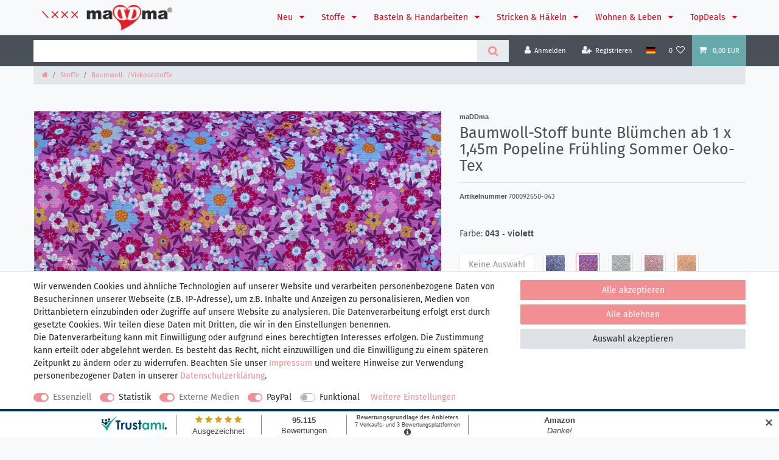

--- FILE ---
content_type: text/html; charset=UTF-8
request_url: https://www.maddma.de/bastelartikel/stoffe/baumwollstoffe/baumwoll-stoff-bunte-blumenwiese-ab-1m-x-145-cm-popeline-fahnentuch-sommerstoff-oeko-tex-meterware_700092650_78559
body_size: 92522
content:






<!DOCTYPE html>

<html lang="de" data-framework="vue" prefix="og: http://ogp.me/ns#" class="icons-loading">

<head>
                        

    <script type="text/javascript">
    (function() {
        var _availableConsents = {"necessary.amazonPay":[true,["amazon-pay-abtesting-apa-migration","amazon-pay-abtesting-new-widgets","amazon-pay-connectedAuth","apay-session-set","language","amazon_Login_state_cache","amazon_Login_accessToken","apayLoginState","amzLoginType","amzDummy"],false],"necessary.consent":[true,[],null],"necessary.session":[true,[],null],"necessary.csrf":[true,["XSRF-TOKEN"],null],"necessary.shopbooster_cookie":[true,["plenty_cache"],null],"tracking.googleAnalytics":[true,["\/^_ga\/","_ga","_gid","_gat"],true],"media.reCaptcha":[true,[],false],"paypal.paypal-cookies":[false,["X-PP-SILOVER","X-PP-L7","tsrc","paypalplus_session_v2"],true],"convenience.languageDetection":[null,[],null]};
        var _allowedCookies = ["plenty_cache","amazon-pay-abtesting-apa-migration","amazon-pay-abtesting-new-widgets","amazon-pay-connectedAuth","apay-session-set","language","amazon_Login_state_cache","amazon_Login_accessToken","apayLoginState","amzLoginType","amzDummy","XSRF-TOKEN","\/^_ga\/","_ga","_gid","_gat","plenty-shop-cookie","PluginSetPreview","SID_PLENTY_ADMIN_14774","PreviewCookie"] || [];

        window.ConsentManager = (function() {
            var _consents = (function() {
                var _rawCookie = document.cookie.split(";").filter(function (cookie) {
                    return cookie.trim().indexOf("plenty-shop-cookie=") === 0;
                })[0];

                if (!!_rawCookie) {
                    try {
                        _rawCookie = decodeURIComponent(_rawCookie);
                    } catch (e) {
                        document.cookie = "plenty-shop-cookie= ; expires = Thu, 01 Jan 1970 00:00:00 GMT"
                        return null;
                    }

                    try {
                        return JSON.parse(
                            _rawCookie.trim().substr("plenty-shop-cookie=".length)
                        );
                    } catch (e) {
                        return null;
                    }
                }
                return null;
            })();

            Object.keys(_consents || {}).forEach(function(group) {
                if(typeof _consents[group] === 'object' && _consents[group] !== null)
                {
                    Object.keys(_consents[group] || {}).forEach(function(key) {
                        var groupKey = group + "." + key;
                        if(_consents[group][key] && _availableConsents[groupKey] && _availableConsents[groupKey][1].length) {
                            Array.prototype.push.apply(_allowedCookies, _availableConsents[groupKey][1]);
                        }
                    });
                }
            });

            if(!_consents) {
                Object.keys(_availableConsents || {})
                    .forEach(function(groupKey) {
                        if(_availableConsents[groupKey] && ( _availableConsents[groupKey][0] || _availableConsents[groupKey][2] )) {
                            Array.prototype.push.apply(_allowedCookies, _availableConsents[groupKey][1]);
                        }
                    });
            }

            var _setResponse = function(key, response) {
                _consents = _consents || {};
                if(typeof key === "object" && typeof response === "undefined") {
                    _consents = key;
                    document.dispatchEvent(new CustomEvent("consent-change", {
                        detail: {key: null, value: null, data: key}
                    }));
                    _enableScriptsOnConsent();
                } else {
                    var groupKey = key.split(".")[0];
                    var consentKey = key.split(".")[1];
                    _consents[groupKey] = _consents[groupKey] || {};
                    if(consentKey === "*") {
                        Object.keys(_availableConsents).forEach(function(aKey) {
                            if(aKey.split(".")[0] === groupKey) {
                                _consents[groupKey][aKey.split(".")[1]] = response;
                            }
                        });
                    } else {
                        _consents[groupKey][consentKey] = response;
                    }
                    document.dispatchEvent(new CustomEvent("consent-change", {
                        detail: {key: key, value: response, data: _consents}
                    }));
                    _enableScriptsOnConsent();
                }
                if(!_consents.hasOwnProperty('_id')) {
                    _consents['_id'] = "bc0eaf8d10f7b906ba2a618027262b8176e19b04";
                }

                Object.keys(_availableConsents).forEach(function(key) {
                    if((_availableConsents[key][1] || []).length > 0) {
                        if(_isConsented(key)) {
                            _availableConsents[key][1].forEach(function(cookie) {
                                if(_allowedCookies.indexOf(cookie) < 0) _allowedCookies.push(cookie);
                            });
                        } else {
                            _allowedCookies = _allowedCookies.filter(function(cookie) {
                                return _availableConsents[key][1].indexOf(cookie) < 0;
                            });
                        }
                    }
                });

                document.cookie = "plenty-shop-cookie=" + JSON.stringify(_consents) + "; path=/; expires=" + _expireDate() + "; secure";
            };
            var _hasResponse = function() {
                return _consents !== null;
            };

            var _expireDate = function() {
                var expireSeconds = 0;
                                    expireSeconds = 8640000;
                                const date = new Date();
                date.setSeconds(date.getSeconds() + expireSeconds);
                const offset = date.getTimezoneOffset() / 60;
                date.setHours(date.getHours() - offset)
                return date.toUTCString();
            }
            var _isConsented = function(key) {
                var groupKey = key.split(".")[0];
                var consentKey = key.split(".")[1];

                if (consentKey === "*") {
                    return Object.keys(_availableConsents).some(function (aKey) {
                        var aGroupKey = aKey.split(".")[0];
                        return aGroupKey === groupKey && _isConsented(aKey);
                    });
                } else {
                    if(!_hasResponse()) {
                        return _availableConsents[key][0] || _availableConsents[key][2];
                    }

                    if(_consents.hasOwnProperty(groupKey) && _consents[groupKey].hasOwnProperty(consentKey))
                    {
                        return !!_consents[groupKey][consentKey];
                    }
                    else {
                        if(!!_availableConsents[key])
                        {
                            return _availableConsents[key][0];
                        }

                        console.warn("Cookie has been blocked due to not being registered: " + key);
                        return false;
                    }
                }
            };
            var _getConsents = function() {
                var _result = {};
                Object.keys(_availableConsents).forEach(function(key) {
                    var groupKey = key.split(".")[0];
                    var consentKey = key.split(".")[1];
                    _result[groupKey] = _result[groupKey] || {};
                    if(consentKey !== "*") {
                        _result[groupKey][consentKey] = _isConsented(key);
                    }
                });
                return _result;
            };
            var _isNecessary = function(key) {
                return _availableConsents.hasOwnProperty(key) && _availableConsents[key][0];
            };
            var _enableScriptsOnConsent = function() {
                var elementsToEnable = document.querySelectorAll("script[data-cookie-consent]");
                Array.prototype.slice.call(elementsToEnable).forEach(function(el) {
                    if(el.dataset && el.dataset.cookieConsent && _isConsented(el.dataset.cookieConsent) && el.type !== "application/javascript") {
                        var newScript = document.createElement("script");
                        if(el.src) {
                            newScript.src = el.src;
                        } else {
                            newScript.textContent = el.textContent;
                        }
                        el.parentNode.replaceChild(newScript, el);
                    }
                });
            };
            window.addEventListener("load", _enableScriptsOnConsent);
                        // Cookie proxy
            (function() {
                var _data = {};
                var _splitCookieString = function(cookiesString) {

                    var _allCookies = cookiesString.split(";");
                    var regex = /[^=]+=[^;]*;?((?:expires|path|domain)=[^;]*;)*/gm;
                    var cookies = [];

                    _allCookies.forEach(function(cookie){
                        if(cookie.trim().indexOf("plenty-shop-cookie=") === 0) {
                            var cookieString = decodeURIComponent(cookiesString);
                            var match;
                            while((match = regex.exec(cookieString)) !== null) {
                                if(match.index === match.lastIndex) {
                                    regex.lastIndex++;
                                }
                                cookies.push(match[0]);
                            }
                        } else if(cookie.length) {
                            cookies.push(cookie);
                        }
                    });

                    return cookies;

                };
                var _parseCookies = function (cookiesString) {
                    return _splitCookieString(cookiesString).map(function(cookieString) {
                        return _parseCookie(cookieString);
                    });
                };
                var _parseCookie = function(cookieString) {
                    var cookie = {
                        name: null,
                        value: null,
                        params: {}
                    };
                    var match = /^([^=]+)=([^;]*);*((?:[^;]*;?)*)$/.exec(cookieString.trim());
                    if(match && match[1]) {
                        cookie.name = match[1];
                        cookie.value = match[2];

                        (match[3] || "").split(";").map(function(param) {
                            return /^([^=]+)=([^;]*);?$/.exec(param.trim());
                        }).filter(function(param) {
                            return !!param;
                        }).forEach(function(param) {
                            cookie.params[param[1]] = param[2];
                        });

                        if(cookie.params && !cookie.params.path) {
                            cookie.params.path = "/";
                        }
                    }

                    return cookie;
                };
                var _isAllowed = function(cookieName) {
                    return _allowedCookies.some(function(allowedCookie) {
                        var match = /^\/(.*)\/([gmiy]*)$/.exec(allowedCookie);
                        return (match && match[1] && (new RegExp(match[1], match[2])).test(cookieName))
                            || allowedCookie === cookieName;
                    });
                };
                var _set = function(cookieString) {
                    var cookie = _parseCookie(cookieString);
                                                                    var domainParts = (window.location.host || window.location.hostname).split(".");
                        if(domainParts[0] === "www") {
                            domainParts.shift();
                            cookie.domain = "." + domainParts.join(".");
                        } else {
                            cookie.domain = (window.location.host || window.location.hostname);
                        }
                                        if(cookie && cookie.name) {
                        if(_isAllowed(cookie.name)) {
                            var cookieValue = cookie.value || "";
                            _data[cookie.name] = cookieValue + Object.keys(cookie.params || {}).map(function(paramKey) {
                                                            var date = new Date(_expireDate());
                                if(paramKey === "expires" && (new Date(cookie.params[paramKey]).getTime()) > date.getTime()) {
                                    return "; expires=" + _expireDate();
                                }
                                                            return "; " + paramKey.trim() + "=" + cookie.params[paramKey].trim();
                            }).join("");
                        } else {
                            _data[cookie.name] = null;
                            console.warn("Cookie has been blocked due to privacy settings: " + cookie.name);
                        }
                        _update();
                    }
                };
                var _get = function() {
                    return Object.keys(_data).filter(function (key) {
                        return !!_data[key];
                    }).map(function (key) {
                        return key + "=" + (_data[key].split(";")[0]);
                    }).join("; ");
                };
                var _update = function() {
                    delete document.cookie;
                    var cookies = _parseCookies(document.cookie);
                    Object.keys(_data).forEach(function(key) {
                        if(!_data[key]) {
                            // unset cookie
                            var domains = (window.location.host || window.location.hostname).split(".");
                            while(domains.length > 1) {
                                document.cookie = key + "=; path=/; expires=Thu, 01 Jan 1970 00:00:01 GMT; domain="+domains.join(".");
                                document.cookie = key + "=; path=/; expires=Thu, 01 Jan 1970 00:00:01 GMT; domain=."+domains.join(".");
                                domains.shift();
                            }
                            document.cookie = key + "=; path=/; expires=Thu, 01 Jan 1970 00:00:01 GMT;";
                            delete _data[key];
                        } else {
                            var existingCookie = cookies.find(function(cookie) { return cookie.name === key; });
                            var parsedData = _parseCookie(key + "=" + _data[key]);
                            if(!existingCookie || existingCookie.value !== parsedData.value) {
                                document.cookie = key + "=" + _data[key];
                            } else {
                                // console.log('No changes to cookie: ' + key);
                            }
                        }
                    });

                    if(!document.__defineGetter__) {
                        Object.defineProperty(document, 'cookie', {
                            get: _get,
                            set: _set
                        });
                    } else {
                        document.__defineGetter__('cookie', _get);
                        document.__defineSetter__('cookie', _set);
                    }
                };

                _splitCookieString(document.cookie).forEach(function(cookie)
                {
                    _set(cookie);
                });

                _update();
            })();
            
            return {
                setResponse: _setResponse,
                hasResponse: _hasResponse,
                isConsented: _isConsented,
                getConsents: _getConsents,
                isNecessary: _isNecessary
            };
        })();
    })();
</script>


    
<meta charset="utf-8">
<meta http-equiv="X-UA-Compatible" content="IE=edge">
<meta name="viewport" content="width=device-width, initial-scale=1">
<meta name="generator" content="plentymarkets" />
<meta name="format-detection" content="telephone=no"> 
<link rel="icon" type="image/x-icon" href="/tpl/favicon_0.ico">



            <link rel="canonical" href="https://www.maddma.de/bastelartikel/stoffe/baumwollstoffe/baumwoll-stoff-bunte-blumenwiese-ab-1m-x-145-cm-popeline-fahnentuch-sommerstoff-oeko-tex-meterware_700092650_78559">
    
                        <link rel="alternate" hreflang="x-default" href="https://www.maddma.de/bastelartikel/stoffe/baumwollstoffe/baumwoll-stoff-bunte-blumenwiese-ab-1m-x-145-cm-popeline-fahnentuch-sommerstoff-oeko-tex-meterware_700092650_78559"/>
                    <link rel="alternate" hreflang="de" href="https://www.maddma.de/bastelartikel/stoffe/baumwollstoffe/baumwoll-stoff-bunte-blumenwiese-ab-1m-x-145-cm-popeline-fahnentuch-sommerstoff-oeko-tex-meterware_700092650_78559"/>
            
<style data-font="Custom-Font">
    
                
        .icons-loading .fa { visibility: hidden !important; }
</style>

<link rel="preload" href="https://cdn02.plentymarkets.com/1gysbseu99ta/plugin/10/ceres/css/ceres-icons.css" as="style" onload="this.onload=null;this.rel='stylesheet';">
<noscript><link rel="stylesheet" href="https://cdn02.plentymarkets.com/1gysbseu99ta/plugin/10/ceres/css/ceres-icons.css"></noscript>


<link rel="preload" as="style" href="https://cdn02.plentymarkets.com/1gysbseu99ta/plugin/10/ceres/css/ceres-base.css?v=d7077cc705f7603c6e0298eaba8da2b12a52c411">
    <link rel="stylesheet" href="https://cdn02.plentymarkets.com/1gysbseu99ta/plugin/10/ceres/css/ceres-base.css?v=d7077cc705f7603c6e0298eaba8da2b12a52c411">


<script type="application/javascript">
    /*! loadCSS. [c]2017 Filament Group, Inc. MIT License */
    /* This file is meant as a standalone workflow for
    - testing support for link[rel=preload]
    - enabling async CSS loading in browsers that do not support rel=preload
    - applying rel preload css once loaded, whether supported or not.
    */
    (function( w ){
        "use strict";
        // rel=preload support test
        if( !w.loadCSS ){
            w.loadCSS = function(){};
        }
        // define on the loadCSS obj
        var rp = loadCSS.relpreload = {};
        // rel=preload feature support test
        // runs once and returns a function for compat purposes
        rp.support = (function(){
            var ret;
            try {
                ret = w.document.createElement( "link" ).relList.supports( "preload" );
            } catch (e) {
                ret = false;
            }
            return function(){
                return ret;
            };
        })();

        // if preload isn't supported, get an asynchronous load by using a non-matching media attribute
        // then change that media back to its intended value on load
        rp.bindMediaToggle = function( link ){
            // remember existing media attr for ultimate state, or default to 'all'
            var finalMedia = link.media || "all";

            function enableStylesheet(){
                // unbind listeners
                if( link.addEventListener ){
                    link.removeEventListener( "load", enableStylesheet );
                } else if( link.attachEvent ){
                    link.detachEvent( "onload", enableStylesheet );
                }
                link.setAttribute( "onload", null );
                link.media = finalMedia;
            }

            // bind load handlers to enable media
            if( link.addEventListener ){
                link.addEventListener( "load", enableStylesheet );
            } else if( link.attachEvent ){
                link.attachEvent( "onload", enableStylesheet );
            }

            // Set rel and non-applicable media type to start an async request
            // note: timeout allows this to happen async to let rendering continue in IE
            setTimeout(function(){
                link.rel = "stylesheet";
                link.media = "only x";
            });
            // also enable media after 3 seconds,
            // which will catch very old browsers (android 2.x, old firefox) that don't support onload on link
            setTimeout( enableStylesheet, 3000 );
        };

        // loop through link elements in DOM
        rp.poly = function(){
            // double check this to prevent external calls from running
            if( rp.support() ){
                return;
            }
            var links = w.document.getElementsByTagName( "link" );
            for( var i = 0; i < links.length; i++ ){
                var link = links[ i ];
                // qualify links to those with rel=preload and as=style attrs
                if( link.rel === "preload" && link.getAttribute( "as" ) === "style" && !link.getAttribute( "data-loadcss" ) ){
                    // prevent rerunning on link
                    link.setAttribute( "data-loadcss", true );
                    // bind listeners to toggle media back
                    rp.bindMediaToggle( link );
                }
            }
        };

        // if unsupported, run the polyfill
        if( !rp.support() ){
            // run once at least
            rp.poly();

            // rerun poly on an interval until onload
            var run = w.setInterval( rp.poly, 500 );
            if( w.addEventListener ){
                w.addEventListener( "load", function(){
                    rp.poly();
                    w.clearInterval( run );
                } );
            } else if( w.attachEvent ){
                w.attachEvent( "onload", function(){
                    rp.poly();
                    w.clearInterval( run );
                } );
            }
        }


        // commonjs
        if( typeof exports !== "undefined" ){
            exports.loadCSS = loadCSS;
        }
        else {
            w.loadCSS = loadCSS;
        }
    }( typeof global !== "undefined" ? global : this ) );

    (function() {
        var checkIconFont = function() {
            if(!document.fonts || document.fonts.check("1em FontAwesome")) {
                document.documentElement.classList.remove('icons-loading');
            }
        };

        if(document.fonts) {
            document.fonts.addEventListener("loadingdone", checkIconFont);
            window.addEventListener("load", checkIconFont);
        }
        checkIconFont();
    })();
</script>

                    

<!-- Extend the existing style with a template -->
                            <script type="text/plain" data-cookie-consent="tracking.googleAnalytics" async src="https://www.googletagmanager.com/gtag/js?id=G-RKDGYVPB5M"></script>
<script type="text/plain" data-cookie-consent="tracking.googleAnalytics">
    window.dataLayer = window.dataLayer || [];
    function gtag(){dataLayer.push(arguments);}

    gtag('consent', 'default', {
      'ad_storage': 'granted',
      'ad_user_data': 'granted',
      'ad_personalization': 'granted',
      'analytics_storage': 'granted'
    });

    gtag('js', new Date());

    gtag('config', 'G-RKDGYVPB5M');

                gtag('set', 'anonymizeIp', true);
    </script>

            



    
    
                
    
    

    
    
    
    
    

                    


<meta name="robots" content="all">
    <meta name="description" content="Baumwoll-Stoff bunte Blumenwiese ab 1m x 145 cm Popeline Fahnentuch Sommerstoff OEKO-TEX Meterware - Bunter Stoff für die schönsten Zeiten des Jahres">
    <meta name="keywords" content="Baumwolle, 100% Baumwolle, Baumwollstoff, stoff, Leinwandbindung, stoffe kaufen, baumwollstoffe, stoff baumwolle, stoffe günstig, kinderstoffe, stoff zum nähen, Fahnenstoff, Fahnenstoffe, stoffe baumwolle, Blumen, Summerfeeling, Planzen">
<meta property="og:title" content="Baumwoll-Stoff bunte Blümchen ab 1 x 1,45m Popeline Frühling Sommer Oeko-Tex
         | maDDma Bastelbedarf"/>
<meta property="og:type" content="article"/>
<meta property="og:url" content="https://www.maddma.de/bastelartikel/stoffe/baumwollstoffe/baumwoll-stoff-bunte-blumenwiese-ab-1m-x-145-cm-popeline-fahnentuch-sommerstoff-oeko-tex-meterware_700092650_78559"/>
<meta property="og:image" content="https://cdn02.plentymarkets.com/1gysbseu99ta/item/images/700092650/full/blumen-grupp.jpg"/>
<meta property="thumbnail" content="https://cdn02.plentymarkets.com/1gysbseu99ta/item/images/700092650/full/blumen-grupp.jpg"/>

<script type="application/ld+json">
            {
                "@context"      : "https://schema.org/",
                "@type"         : "Product",
                "@id"           : "78559",
                "name"          : "Baumwoll-Stoff bunte Blümchen ab 1 x 1,45m Popeline Frühling Sommer Oeko-Tex",
                "category"      : "Baumwoll- /Viskosestoffe",
                "releaseDate"   : "2024-05-15T00:00:00+02:00",
                "image"         : "https://cdn02.plentymarkets.com/1gysbseu99ta/item/images/700092650/full/blumen-grupp.jpg",
                "identifier"    : "78559",
                "description"   : "Sommerblumen für deine Nadel -&amp;nbsp; lass deine Ideen erblühen! Der wunderschöne Baumwollstoff, bedruckt mit bunten Blümchen, lässt in Dir Sommerfeeling aufkommen. Er sorgt für eine leichtes und angenehmes Gefühl auf der Haut und ist trotzdem strapazierfähig und pflegeleicht. Baumwollpopeline lässt sich gut verarbeiten und ist ein sehr vielseitiger Stoff, mit dem Du leichte Kleider und Röcke, Blusen und sommerliche Accessoires nähen kannst. Der Stoff ist Oeko-Tex Klasse 1 (1909104 Centexbel) zertifiziert und somit perfekt für Kindermode geeignet. Auch zum Quilten ist der Stoff bestens geeignet. Unser Tipp: Wir empfehlen vor der Verarbeitung den Stoff zu waschen, da der Stoff bis zu 4% einschrumpfen kann. Das Wichtigste auf einem Blick: Material: 100% Baumwolle Grammatur: ca. 110g/m², Breite ca. 145cm Zertifiziert nach OEKO-Tex® STANDARD 100 Class I Centexbel 1909104 und somit auf Schadstoffe geprüft. Mehrfachbestellungen werden nach Möglichkeit am Stück geliefert = Menge 1 - 1m, Menge 2 - 2m, Menge 3 - 3m usw. Der Zuschnitt kann um +/- 3 cm abweichen. Pflegehinweise: Normalwaschgang bei 30°C, Bügeln auf kleinster Stufe, nicht für den Trockner geeignet, nicht bleichen, kann mit Perchlorethylen gereinigt werden Hol dir jetzt den Sonnenschein ins Haus und näh dir deine eigenen Lieblingsstücke! Wir möchten, dass Du mit Deinem Einkauf rundum zufrieden bist. Daher tun wir unser Bestes, um unsere Produkte realistisch darzustellen. Aufgrund unterschiedlicher Monitoreinstellungen kann es dennoch zu leichten Farbabweichungen kommen. Bei Bestellungen von Meterware bemühen wir uns um eine Lieferung am Stück. Sollte dies einmal nicht möglich sein, kontaktieren wir Dich vorab. Abweichungen in der Länge beim Zuschnitt um +/- 5% sind dabei möglich.",
                "disambiguatingDescription" : "Sommerblumen für deine Nadel -  lass deine Ideen erblühen!",
                "manufacturer"  : {
                    "@type"         : "Organization",
                    "name"          : "maDDma"
                },
                "sku"           : "78559",
                "offers": {
                    "@type"         : "Offer",
                    "priceCurrency" : "EUR",
                    "price"         : "6.99",
                    "url"           : "https://www.maddma.de/bastelartikel/stoffe/baumwollstoffe/baumwoll-stoff-bunte-blumenwiese-ab-1m-x-145-cm-popeline-fahnentuch-sommerstoff-oeko-tex-meterware_700092650_78559",
                    "priceSpecification":[
                                                    {
                                "@type": "UnitPriceSpecification",
                                "price": "8.99",
                                "priceCurrency": "EUR",
                                "priceType": "ListPrice",
                                "referenceQuantity": {
                                    "@type": "QuantitativeValue",
                                    "value": "1.45",
                                    "unitCode": "MTK"
                                }
                            },
                                                {
                            "@type": "UnitPriceSpecification",
                            "price": "6.99",
                            "priceCurrency": "EUR",
                            "priceType": "SalePrice",
                            "referenceQuantity": {
                                "@type": "QuantitativeValue",
                                "value": "1.45",
                                "unitCode": "MTK"
                            }
                        }

                    ],
                    "availability"  : "https://schema.org/InStock",
                    "itemCondition" : "https://schema.org/NewCondition"
                },
                "depth": {
                    "@type"         : "QuantitativeValue",
                    "value"         : "300"
                },
                "width": {
                    "@type"         : "QuantitativeValue",
                    "value"         : "200"
                },
                "height": {
                    "@type"         : "QuantitativeValue",
                    "value"         : "20"
                },
                "weight": {
                    "@type"         : "QuantitativeValue",
                    "value"         : "175"
                }
            }
        </script>

<title>Baumwoll-Stoff bunte Blümchen ab 1 x 1,45m Popeline Frühling Sommer Oeko-Tex
         | maDDma Bastelbedarf</title>

                <style>/* fira-sans-regular - latin */
@font-face {
  font-family: 'Fira Sans';
  font-style: normal;
  font-weight: 400;
  src: url('https://cdn02.plentymarkets.com/1gysbseu99ta/frontend/fonts/fira-sans-v10-latin-regular.eot'); /* IE9 Compat Modes */
  src: local('Fira Sans Regular'), local('FiraSans-Regular'),
       url('https://cdn02.plentymarkets.com/1gysbseu99ta/frontend/fonts/fira-sans-v10-latin-regular.eot?#iefix') format('embedded-opentype'), /* IE6-IE8 */
       url('https://cdn02.plentymarkets.com/1gysbseu99ta/frontend/fonts/fira-sans-v10-latin-regular.woff2') format('woff2'), /* Super Modern Browsers */
       url('https://cdn02.plentymarkets.com/1gysbseu99ta/frontend/fonts/fira-sans-v10-latin-regular.woff') format('woff'), /* Modern Browsers */
       url('https://cdn02.plentymarkets.com/1gysbseu99ta/frontend/fonts/fira-sans-v10-latin-regular.ttf') format('truetype'), /* Safari, Android, iOS */
       url('https://cdn02.plentymarkets.com/1gysbseu99ta/frontend/fonts/fira-sans-v10-latin-regular.svg#FiraSans') format('svg'); /* Legacy iOS */
}
/* fira-sans-500 - latin */
@font-face {.float-right .ml-1
  font-family: 'Fira Sans';
  font-style: normal;
  font-weight: 500;
  src: .url('https://cdn02.plentymarkets.com/1gysbseu99ta/frontend/fonts/fira-sans-v10-latin-500.eot'); /* IE9 Compat Modes */
  src: local('Fira Sans Medium'), local('FiraSans-Medium'),
       url('https://cdn02.plentymarkets.com/1gysbseu99ta/frontend/fonts/fira-sans-v10-latin-500.eot?#iefix') format('embedded-opentype'), /* IE6-IE8 */
       url('https://cdn02.plentymarkets.com/1gysbseu99ta/frontend/fonts/fira-sans-v10-latin-500.woff2') format('woff2'), /* Super Modern Browsers */
       url('https://cdn02.plentymarkets.com/1gysbseu99ta/frontend/fonts/fira-sans-v10-latin-500.woff') format('woff'), /* Modern Browsers */
       url('https://cdn02.plentymarkets.com/1gysbseu99ta/frontend/fonts/fira-sans-v10-latin-500.ttf') format('truetype'), /* Safari, Android, iOS */
       url('https://cdn02.plentymarkets.com/1gysbseu99ta/frontend/fonts/fira-sans-v10-latin-500.svg#FiraSans') format('svg'); /* Legacy iOS */
}
/* fira-sans-500italic - latin */
@font-face {
  font-family: 'Fira Sans';
  font-style: italic;
  font-weight: 500;
  src: url('https://cdn02.plentymarkets.com/1gysbseu99ta/frontend/fonts/fira-sans-v10-latin-500italic.eot'); /* IE9 Compat Modes */
  src: local('Fira Sans Medium Italic'), local('FiraSans-MediumItalic'),
       url('https://cdn02.plentymarkets.com/1gysbseu99ta/frontend/fonts/fira-sans-v10-latin-500italic.eot?#iefix') format('embedded-opentype'), /* IE6-IE8 */
       url('https://cdn02.plentymarkets.com/1gysbseu99ta/frontend/fonts/fira-sans-v10-latin-500italic.woff2') format('woff2'), /* Super Modern Browsers */
       url('https://cdn02.plentymarkets.com/1gysbseu99ta/frontend/fonts/fira-sans-v10-latin-500italic.woff') format('woff'), /* Modern Browsers */
       url('https://cdn02.plentymarkets.com/1gysbseu99ta/frontend/fonts/fira-sans-v10-latin-500italic.ttf') format('truetype'), /* Safari, Android, iOS */
       url('https://cdn02.plentymarkets.com/1gysbseu99ta/frontend/fonts/fira-sans-v10-latin-500italic.svg#FiraSans') format('svg'); /* Legacy iOS */
}
/* fira-sans-600 - latin */
@font-face {
  font-family: 'Fira Sans';
  font-style: normal;
  font-weight: 600;
  src: url('https://cdn02.plentymarkets.com/1gysbseu99ta/frontend/fonts/fira-sans-v10-latin-600.eot'); /* IE9 Compat Modes */
  src: local('Fira Sans SemiBold'), local('FiraSans-SemiBold'),
       url('https://cdn02.plentymarkets.com/1gysbseu99ta/frontend/fonts/fira-sans-v10-latin-600.eot?#iefix') format('embedded-opentype'), /* IE6-IE8 */
       url('https://cdn02.plentymarkets.com/1gysbseu99ta/frontend/fonts/fira-sans-v10-latin-600.woff2') format('woff2'), /* Super Modern Browsers */
       url('https://cdn02.plentymarkets.com/1gysbseu99ta/frontend/fonts/fira-sans-v10-latin-600.woff') format('woff'), /* Modern Browsers */
       url('https://cdn02.plentymarkets.com/1gysbseu99ta/frontend/fonts/fira-sans-v10-latin-600.ttf') format('truetype'), /* Safari, Android, iOS */
       url('https://cdn02.plentymarkets.com/1gysbseu99ta/frontend/fonts/fira-sans-v10-latin-600.svg#FiraSans') format('svg'); /* Legacy iOS */
}
/* fira-sans-700 - latin */
@font-face {
  font-family: 'Fira Sans';
  font-style: normal;
  font-weight: 700;
  src: url('https://cdn02.plentymarkets.com/1gysbseu99ta/frontend/fonts/fira-sans-v10-latin-700.eot'); /* IE9 Compat Modes */
  src: local('Fira Sans Bold'), local('FiraSans-Bold'),
       url('https://cdn02.plentymarkets.com/1gysbseu99ta/frontend/fonts/fira-sans-v10-latin-700.eot?#iefix') format('embedded-opentype'), /* IE6-IE8 */
       url('https://cdn02.plentymarkets.com/1gysbseu99ta/frontend/fonts/fira-sans-v10-latin-700.woff2') format('woff2'), /* Super Modern Browsers */
       url('https://cdn02.plentymarkets.com/1gysbseu99ta/frontend/fonts/fira-sans-v10-latin-700.woff') format('woff'), /* Modern Browsers */
       url('https://cdn02.plentymarkets.com/1gysbseu99ta/frontend/fonts/fira-sans-v10-latin-700.ttf') format('truetype'), /* Safari, Android, iOS */
       url('https://cdn02.plentymarkets.com/1gysbseu99ta/frontend/fonts/fira-sans-v10-latin-700.svg#FiraSans') format('svg'); /* Legacy iOS */
}
/* fira-sans-800italic - latin */
@font-face {
  font-family: 'Fira Sans';
  font-style: italic;
  font-weight: 800;
  src: url('https://cdn02.plentymarkets.com/1gysbseu99ta/frontend/fonts/fira-sans-v10-latin-800italic.eot'); /* IE9 Compat Modes */
  src: local('Fira Sans ExtraBold Italic'), local('FiraSans-ExtraBoldItalic'),
       url('https://cdn02.plentymarkets.com/1gysbseu99ta/frontend/fonts/fira-sans-v10-latin-800italic.eot?#iefix') format('embedded-opentype'), /* IE6-IE8 */
       url('https://cdn02.plentymarkets.com/1gysbseu99ta/frontend/fonts/fira-sans-v10-latin-800italic.woff2') format('woff2'), /* Super Modern Browsers */
       url('https://cdn02.plentymarkets.com/1gysbseu99ta/frontend/fonts/fira-sans-v10-latin-800italic.woff') format('woff'), /* Modern Browsers */
       url('https://cdn02.plentymarkets.com/1gysbseu99ta/frontend/fonts/fira-sans-v10-latin-800italic.ttf') format('truetype'), /* Safari, Android, iOS */
       url('https://cdn02.plentymarkets.com/1gysbseu99ta/frontend/fonts/fira-sans-v10-latin-800italic.svg#FiraSans') format('svg'); /* Legacy iOS */
}

body {
    color: #4d4d4d;
font-family: 'Fira Sans', sans-serif;
}

.wrapper-main .navbar {
font-family: inherit;
}

.top-bar .controls-list .control-basket .toggle-basket-preview {
    background-color: #67AAAC;
}

.main-navbar-collapsable ul.mainmenu>a{
    background: #F1AAAC;
    color: #4d4d4d;
    font-weight: 500;
    letter-spacing: 0.5px; 
}
.wrapper-main .navbar {
    background: #fff;
}

a.navbar-brand:before {
    content: "";
    display: inline-block;
    height: 2.3rem;
    width: 40%;
    margin-right: 6%;
    background: url(/layout/callisto_3/logo-before.svg) center center no-repeat;
    background-size: contain;
    vertical-align: top;
}

.widget-background .container-max {
    background: rgba(255,255,255,0.5);
    padding: 20px;
    margin: 20px auto;
}

.widget-background.cm-topbar {
display: none !important;
}
.widget-background.cm-topbar .container-max {
    background: transparent;
    padding: 0;
    margin: 0 auto;
font-weight: 500;
text-align: center;
color: #848C38;
}
.widget-background.cm-b2b .container-max {
    background: transparent;
color: #fff;
text-align: right;
}

.widget-background.cm-usp-box .container-max {
    background: transparent;
}

.widget-background.cm-footer-head {
margin-bottom: 0;
z-index: 1;
} 

.widget-background.cm-footer-head::after {
    content: '';
    position: absolute;
    width: 100%;
    height: 3px;
    bottom: -12px;
    background-image: linear-gradient(to right, #fff 60%, rgba(255, 255, 255, 0) 0%);
    background-position: top;
    background-size: 45px 3px;
    background-repeat: repeat-x;
    z-index: -1;
}

.widget-background.cm-footer-head::before {
    content: '';
    position: absolute;
    width: 100%;
    bottom: -35px;
    left: 0;
    right: 0;
    height: 70px;
    z-index: -1;
    background-size: 40px 80px;
    background-repeat: repeat-x;
    background-image: -webkit-linear-gradient(30deg, transparent 34%, #F18F92 34%, #F18F92 66%, transparent 66%), -webkit-linear-gradient(315deg, transparent 34%, #045B76 34%, #045B76 66%, transparent 66%);
    background-image: -moz-linear-gradient(30deg, transparent 34%, #F18F92 34%, #F18F92 66%, transparent 66%), -moz-linear-gradient(315deg, transparent 34%, #045B76 34%, #045B76 66%, transparent 66%);
    background-image: linear-gradient(30deg, transparent 34%, #67AAAC 34%, #67AAAC 66%, transparent 66%), linear-gradient(330deg, transparent 34%, #67AAAC 34%, #67AAAC 66%, transparent 66%);
}

.widget-background.cm-footer-head .container-max, 
.widget-background.cm-footer .container-max  {
    background: transparent;
position: relative;
z-index: 0;
}

.footer-brand {
    max-width: 275px;
    margin-bottom: -75px;
    z-index: 1;
    position: relative;
}

.footer-brand:before {
    content: "";
    display: block;
    width: 115%;
    height: 10px;
    position: absolute;
    background: #67AAAC;
    bottom: 30px;
    z-index: -1;
    left: -8%;
}

.cm-topbar .cm-usp {
    padding: 0 20px;
    display: inline-block;
    font-size: 12px;
}

.widget-item-list-caption .widget-item-list-inline-caption * {
    font-size: 42px;
    font-weight: 700;
    font-style: italic;
}

.cm-footer {
    color: #666;
}

.cm-b2b {
    margin-bottom: 0;
}

.cm-b2b h2 {
    font-size: 28px;
    font-weight: bold;
    font-style: italic;
    margin-bottom: 20px;
    line-height: 1.3;
}

.cm-b2b h2 strong {
    font-size: 43px;
    font-style: italic;
}

.cm-usp-box {
    font-size: 20px;
    font-weight: 700;
    font-style: italic;
    line-height: 1.4;
    color: #F18F92;
}

.cm-footer .widget .widget-inner {
    margin-bottom: 30px;
}

.cm-footer .image-list {
    margin-bottom: 20px;
    list-style: none;
    padding-left: 0;
    margin-top: 3px;
}

.cm-footer .my-0 {
    color: #5F8C90;
    font-weight: 500;
    font-size: 16px;
    margin-bottom: 10px !important;
}

.cmp-contact .contact-card p a {
    color: #5F8C90;
}

.cm-footer .contact-address p {
    margin-bottom: 0;
}

.cm-footer b, .cm-footer strong, .cm-footer .bold,  .cm-footer .h4 {
    color: #5F8C90;
    font-weight: 500;
    font-size: 16px;
display: block;
}

.cm-footer .h4 {
    margin-bottom: 15px;
}

.cm-footer .list-unstyled li {
    padding-bottom: 5px;
}

.cmp-contact .contact-card i {
    vertical-align: middle;
    margin-right: 10px;
    font-size: 25px;
    color: #5F8C90;
    margin-bottom: 10px;
}

.widget-legal-information a {
    color: #666;
}

.widget-list .widget-inner a, .widget-link-list .widget-inner a {
    color: #666;
}

.basket-preview-footer #ppButton {
    margin: 10px;
}

.single a.badge {
    display: none;
}

@media (min-width: 1200px) {
.widget-background.cm-topbar {
    display: flex !important;
}
.widget-background.cm-footer-head .container-max, 
.widget-background.cm-footer .container-max  {
    padding: 0;
    margin: 0 auto;
}

.pin {
position: relative;
}
.pin::before {
    content: "";
display: inline-block;
    font: normal normal normal 14px/1 FontAwesome;
    font-size: inherit;
    text-rendering: auto;
    -webkit-font-smoothing: antialiased;
    position: absolute;
    left: -18px;
    top: 2px;
    transform: rotate(-35deg);
}
}

@media (min-width: 1630px) {
.cm-topbar .cm-usp {
    padding: 0 30px;
}
}
.back-to-top {
   
    bottom: 120px;
}

.basket-preview-content{
max-height: 600px;
}
.main-navbar-collapsable .mainmenu>li>a {
    padding: 1.3rem 1rem;
    color: #d10816;
}
.megamenu .level1 a {
    font-weight: 700;
    color: #d10816 !important;
}</style>
                
    <script></script>
                        <style>
    #paypal_loading_screen {
        display: none;
        position: fixed;
        z-index: 2147483640;
        top: 0;
        left: 0;
        width: 100%;
        height: 100%;
        overflow: hidden;

        transform: translate3d(0, 0, 0);

        background-color: black;
        background-color: rgba(0, 0, 0, 0.8);
        background: radial-gradient(ellipse closest-corner, rgba(0,0,0,0.6) 1%, rgba(0,0,0,0.8) 100%);

        color: #fff;
    }

    #paypal_loading_screen .paypal-checkout-modal {
        font-family: "HelveticaNeue", "HelveticaNeue-Light", "Helvetica Neue Light", helvetica, arial, sans-serif;
        font-size: 14px;
        text-align: center;

        box-sizing: border-box;
        max-width: 350px;
        top: 50%;
        left: 50%;
        position: absolute;
        transform: translateX(-50%) translateY(-50%);
        cursor: pointer;
        text-align: center;
    }

    #paypal_loading_screen.paypal-overlay-loading .paypal-checkout-message, #paypal_loading_screen.paypal-overlay-loading .paypal-checkout-continue {
        display: none;
    }

    .paypal-checkout-loader {
        display: none;
    }

    #paypal_loading_screen.paypal-overlay-loading .paypal-checkout-loader {
        display: block;
    }

    #paypal_loading_screen .paypal-checkout-modal .paypal-checkout-logo {
        cursor: pointer;
        margin-bottom: 30px;
        display: inline-block;
    }

    #paypal_loading_screen .paypal-checkout-modal .paypal-checkout-logo img {
        height: 36px;
    }

    #paypal_loading_screen .paypal-checkout-modal .paypal-checkout-logo img.paypal-checkout-logo-pp {
        margin-right: 10px;
    }

    #paypal_loading_screen .paypal-checkout-modal .paypal-checkout-message {
        font-size: 15px;
        line-height: 1.5;
        padding: 10px 0;
    }

    #paypal_loading_screen.paypal-overlay-context-iframe .paypal-checkout-message, #paypal_loading_screen.paypal-overlay-context-iframe .paypal-checkout-continue {
        display: none;
    }

    .paypal-spinner {
        height: 30px;
        width: 30px;
        display: inline-block;
        box-sizing: content-box;
        opacity: 1;
        filter: alpha(opacity=100);
        animation: rotation .7s infinite linear;
        border-left: 8px solid rgba(0, 0, 0, .2);
        border-right: 8px solid rgba(0, 0, 0, .2);
        border-bottom: 8px solid rgba(0, 0, 0, .2);
        border-top: 8px solid #fff;
        border-radius: 100%
    }

    .paypalSmartButtons div {
        margin-left: 10px;
        margin-right: 10px;
    }
</style>            <style>
.trustami_center{
	display:table; margin:0px auto;
}
.trustami_std{
	width: 100%;
}
.trustami_textOnly_content_inner > a{ 
	display: inline!important; 
}
.trustami-pm-widget p{
	padding:40px;
}
</style>
<script>
if (window.location.href.indexOf("isContentBuilder=") < 0) {
    var taWidgetImgHide = document.createElement('style');
    taWidgetImgHide.type = 'text/css';
    taWidgetImgHide.innerHTML = '.trustami-pm-widget p { display:none; }';
    var taWidgetStlHead = document.head || document.getElementsByTagName('head')[0];
    taWidgetStlHead.appendChild(taWidgetImgHide);
}
</script>
    
                                    
    </head>

<body class="page-singleitem item-700092650 variation-78559 ">

                    

<script>
    if('ontouchstart' in document.documentElement)
    {
        document.body.classList.add("touch");
    }
    else
    {
        document.body.classList.add("no-touch");
    }
</script>

<div id="vue-app" data-server-rendered="true" class="app"><div template="#vue-notifications" class="notification-wrapper"></div> <header id="page-header" class="sticky-top"><div class="container-max"><div class="row flex-row-reverse position-relative"><div id="page-header-parent" data-header-offset class="col-12 header-container"><nav class="navbar header-fw p-0 border-bottom megamenu"><div class="container-max d-block pt-0 pb-0 mt-0 mb-0"><div class="row mx-0 position-relative d-flex"><div class="brand-wrapper px-lg-3 d-flex flex-fill"><a href="/" class="navbar-brand py-2"><picture data-alt="maDDma Bastelbedarf"><source srcset="https://cdn02.plentymarkets.com/1gysbseu99ta/frontend/300_web_lobo.png"> <img src="https://cdn02.plentymarkets.com/1gysbseu99ta/frontend/300_web_lobo.png" alt="maDDma Bastelbedarf" class="img-fluid"></picture></a> <button id="mobile-navigation-toggler" type="button" class="navbar-toggler d-lg-none p-3">
                    ☰
                </button></div> <div class="main-navbar-collapsable d-none d-lg-block"><ul class="mainmenu p-0 m-0 d-flex"><li class="ddown"><a href="/neuheiten" itemprop="name">
                        Neu
                    </a> <ul data-level="1" class="collapse nav-dropdown-0"><li><ul class="collapse-inner"><li class="level1"><a href="/neuheiten/10-2025-oktober" itemprop="name">10-2025 Oktober</a></li></ul></li> <li><ul class="collapse-inner"><li class="level1"><a href="/neuheiten/11-2025-november" itemprop="name">11-2025 November</a></li></ul></li> <li><ul class="collapse-inner"><li class="level1"><a href="/neuheiten/12-2025-dezember" itemprop="name">12-2025 Dezember</a></li></ul></li> <li><ul class="collapse-inner"><li class="level1"><a href="/neuheiten/2026-01-januar" itemprop="name">2026-01 Januar</a></li></ul></li></ul></li> <li class="ddown"><a href="/stoffe" itemprop="name">
                        Stoffe
                    </a> <ul data-level="1" class="collapse nav-dropdown-1"><li><ul class="collapse-inner"><li class="level1"><a href="/stoffe/kinderstoffe" itemprop="name">Kinderstoffe</a></li></ul></li> <li><ul class="collapse-inner"><li class="level1"><a href="/stoffe/spitze" itemprop="name">Spitze</a></li></ul></li> <li><ul class="collapse-inner"><li class="level1"><a href="/stoffe/panels" itemprop="name">Stoff-Panels</a></li></ul></li> <li><ul class="collapse-inner"><li class="level1"><a href="/stoffe/strickstoffe" itemprop="name">Strickstoffe</a></li></ul></li> <li><ul class="collapse-inner"><li class="level1"><a href="/stoffe/sweatstoffe" itemprop="name">Sweatstoffe</a></li></ul></li> <li><ul class="collapse-inner"><li class="level1"><a href="/stoffe/baumwollstoffe" itemprop="name">Baumwoll- /Viskosestoffe</a></li></ul></li> <li><ul class="collapse-inner"><li class="level1"><a href="/stoffe/musselin" itemprop="name">Musselin</a></li></ul></li> <li><ul class="collapse-inner"><li class="level1"><a href="/stoffe/buendchenstoffe" itemprop="name">Bündchenstoffe</a></li></ul></li> <li><ul class="collapse-inner"><li class="level1"><a href="/stoffe/dekostoffe" itemprop="name">Dekostoffe</a></li></ul></li> <li><ul class="collapse-inner"><li class="level1"><a href="/stoffe/filzstoffe" itemprop="name">Filzstoffe</a></li></ul></li> <li><ul class="collapse-inner"><li class="level1"><a href="/stoffe/fleece" itemprop="name">Fleece</a></li></ul></li> <li><ul class="collapse-inner"><li class="level1"><a href="/stoffe/futterstoffe" itemprop="name">Futterstoffe</a></li></ul></li> <li><ul class="collapse-inner"><li class="level1"><a href="/stoffe/jerseystoffe" itemprop="name">Jersey &amp; Stretchstoffe</a></li></ul></li> <li><ul class="collapse-inner"><li class="level1"><a href="/stoffe/korkstoffe" itemprop="name">Korkstoffe</a></li></ul></li> <li><ul class="collapse-inner"><li class="level1"><a href="/stoffe/kunstleder" itemprop="name">Kunstleder / Vegane Leder</a></li></ul></li> <li><ul class="collapse-inner"><li class="level1"><a href="/stoffe/leinenstoffe" itemprop="name">Leinen- &amp; Ramie-Stoffe</a></li></ul></li> <li><ul class="collapse-inner"><li class="level1"><a href="/stoffe/netz-und-distanzgewebe" itemprop="name">Netz- und Distanzgewebe</a></li></ul></li> <li><ul class="collapse-inner"><li class="level1"><a href="/stoffe/neopren" itemprop="name">Neopren</a></li></ul></li> <li><ul class="collapse-inner"><li class="level1"><a href="/stoffe/outdoorstoff" itemprop="name">Outdoor-/ Funktionsstoffe</a></li></ul></li> <li><ul class="collapse-inner"><li class="level1"><a href="/stoffe/party-collection" itemprop="name">Party- und Saison-Collection</a></li></ul></li> <li><ul class="collapse-inner"><li class="level1"><a href="/stoffe/verstaerkung" itemprop="name">Verstärkung</a></li></ul></li></ul></li> <li class="ddown"><a href="/bastelartikel" itemprop="name">
                        Basteln &amp; Handarbeiten
                    </a> <ul data-level="1" class="collapse nav-dropdown-2"><li><ul class="collapse-inner"><li class="level1"><a href="/bastelartikel/backzubehoer" itemprop="name">Backzubehör</a></li></ul></li> <li><ul class="collapse-inner"><li class="level1"><a href="/bastelartikel/baumarkt" itemprop="name">Baumarkt</a></li></ul></li> <li><ul class="collapse-inner"><li class="level1"><a href="/bastelartikel/farbe" itemprop="name">Farbe</a></li></ul></li> <li><ul class="collapse-inner"><li class="level1"><a href="/bastelartikel/malen-zeichnen" itemprop="name">Malen &amp; Zeichnen</a></li></ul></li> <li><ul class="collapse-inner"><li class="level1"><a href="/bastelartikel/metallkomponenten" itemprop="name">Metallkomponenten</a></li> <li class="level2"><a href="/bastelartikel/metallkomponenten/metallgriffe" itemprop="name">Griffe</a></li> <li class="level2"><a href="/bastelartikel/metallkomponenten/oesen-lochstanzer-setzwerkzeug" itemprop="name">Ösen &amp; Werkzeug</a></li> <li class="level2"><a href="/bastelartikel/metallkomponenten/karabiner" itemprop="name">Karabiner</a></li> <li class="level2"><a href="/bastelartikel/metallkomponenten/ringmechanik-2ring-4ring" itemprop="name">Ringmechanik</a></li> <li class="level2"><a href="/bastelartikel/metallkomponenten/scharniere" itemprop="name">Scharniere</a></li> <li class="level2"><a href="/bastelartikel/metallkomponenten/schloesser-verschluesse" itemprop="name">Schlösser &amp; Verschlüsse</a></li> <li class="level2"><a href="/bastelartikel/metallkomponenten/schrauben" itemprop="name">Schrauben</a></li> <li class="level2"><a href="/bastelartikel/metallkomponenten/metallkomponenten-sonstiges" itemprop="name">Sonstiges</a></li> <li class="level2"><a href="/bastelartikel/metallkomponenten/wandhaken" itemprop="name">Wandhaken</a></li></ul></li> <li><ul class="collapse-inner"><li class="level1"><a href="/bastelartikel/moebelgriffe" itemprop="name">Möbelgriffe </a></li></ul></li> <li><ul class="collapse-inner"><li class="level1"><a href="/bastelartikel/verkaufshilfen-geschaeftsbedarf" itemprop="name">Verkaufshilfen &amp; Geschäftsbedarf</a></li> <li class="level2"><a href="/bastelartikel/verkaufshilfen-geschaeftsbedarf/produktpraesentation" itemprop="name">Produktpräsentation</a></li> <li class="level2"><a href="/bastelartikel/verkaufshilfen-geschaeftsbedarf/schreibwaren" itemprop="name">Schreibwaren</a></li> <li class="level2"><a href="/bastelartikel/verkaufshilfen-geschaeftsbedarf/verpackungsmaterial" itemprop="name">Verpackungsmaterial</a></li> <li class="level2"><a href="/bastelartikel/verkaufshilfen-geschaeftsbedarf/wickelkarten-spulen" itemprop="name">Wickelkarten &amp; Spulen</a></li></ul></li> <li><ul class="collapse-inner"><li class="level1"><a href="/bastelartikel/bommeln-pompons-quasten" itemprop="name">Bommeln, Pompons &amp; Quasten</a></li></ul></li> <li><ul class="collapse-inner"><li class="level1"><a href="/bastelartikel/federn" itemprop="name">Federn</a></li></ul></li> <li><ul class="collapse-inner"><li class="level1"><a href="/bastelartikel/floristik" itemprop="name">Floristik</a></li></ul></li> <li><ul class="collapse-inner"><li class="level1"><a href="/bastelartikel/schmuckmaterial" itemprop="name">Schmuckmaterial</a></li> <li class="level2"><a href="/bastelartikel/schmuckmaterial/anhaenger" itemprop="name">Anhänger</a></li> <li class="level2"><a href="/bastelartikel/schmuckmaterial/auffaedelmaterial" itemprop="name">Auffädelmaterial</a></li> <li class="level2"><a href="/bastelartikel/schmuckmaterial/cabochons-und-lose-schmuck-edelsteine" itemprop="name">Cabochons</a></li> <li class="level2"><a href="/bastelartikel/schmuckmaterial/chunkschmuck" itemprop="name">Chunk-Schmuck</a></li> <li class="level2"><a href="/bastelartikel/schmuckmaterial/ketten-colliers-schmuckbaender" itemprop="name">Ketten, Colliers, Arm- &amp; Schmuckbänder</a></li> <li class="level2"><a href="/bastelartikel/schmuckmaterial/komponenten-zubehoer" itemprop="name">Komponenten &amp; Zubehör</a></li> <li class="level2"><a href="/bastelartikel/schmuckmaterial/perlen" itemprop="name">Perlen</a></li> <li class="level2"><a href="/bastelartikel/schmuckmaterial/zangen-nadeln-lupen" itemprop="name">Zangen / Nadeln / Lupen</a></li></ul></li> <li><ul class="collapse-inner"><li class="level1"><a href="/bastelartikel/sonstiger-bastelbedarf" itemprop="name">Sonstiger Bastelbedarf</a></li></ul></li> <li><ul class="collapse-inner"><li class="level1"><a href="/bastelartikel/sticken" itemprop="name">Sticken</a></li></ul></li> <li><ul class="collapse-inner"><li class="level1"><a href="/bastelartikel/taschengriffe-boeden" itemprop="name">Taschengriffe / -zubehör</a></li></ul></li> <li><ul class="collapse-inner"><li class="level1"><a href="/bastelartikel/werkzeug-zubehoer" itemprop="name">Werkzeug &amp; Zubehör</a></li></ul></li> <li><ul class="collapse-inner"><li class="level1"><a href="/bastelartikel/geschenkverpackungen-baender" itemprop="name">Geschenkverpackungen &amp; Bänder</a></li></ul></li> <li><ul class="collapse-inner"><li class="level1"><a href="/bastelartikel/filzwolle-maerchenwolle" itemprop="name">Filzen &amp; Basteln mit Filz</a></li> <li class="level2"><a href="/bastelartikel/filzwolle-maerchenwolle/bastelfilz" itemprop="name">Bastelfilz</a></li> <li class="level2"><a href="/bastelartikel/filzwolle-maerchenwolle/filzwolle-filzen-i-d-waschmaschine" itemprop="name">Filzen i. d. Waschmaschine</a></li> <li class="level2"><a href="/bastelartikel/filzwolle-maerchenwolle/nass-und-trockenfilzproduktee" itemprop="name">Naß- und Trockenfilzprodukte</a></li></ul></li> <li><ul class="collapse-inner"><li class="level1"><a href="/bastelartikel/naehmaterial-kurzwaren" itemprop="name">Nähmaterial &amp; Kurzwaren</a></li> <li class="level2"><a href="/bastelartikel/naehmaterial-kurzwaren/applikationen-rosetten" itemprop="name">Applikationen &amp; Rosetten</a></li> <li class="level2"><a href="/bastelartikel/naehmaterial-kurzwaren/bh-schalen" itemprop="name">BH-Schalen</a></li> <li class="level2"><a href="/bastelartikel/naehmaterial-kurzwaren/fuellmaterial-versteifungsmaterial" itemprop="name">Füll- &amp; Versteifungsmaterial</a></li> <li class="level2"><a href="/bastelartikel/naehmaterial-kurzwaren/gummiband-litze" itemprop="name">Gummiband, -litze, -kordel</a></li> <li class="level2"><a href="/bastelartikel/naehmaterial-kurzwaren/klettband" itemprop="name">Klettband, -punkte</a></li> <li class="level2"><a href="/bastelartikel/naehmaterial-kurzwaren/knoepfe" itemprop="name">Knöpfe &amp; Nieten</a></li> <li class="level2"><a href="/bastelartikel/naehmaterial-kurzwaren/nadeln" itemprop="name">Nadeln &amp; Nähmaschinenzubehör</a></li> <li class="level2"><a href="/bastelartikel/naehmaterial-kurzwaren/naehen-sonstige" itemprop="name">Nähen Sonstige</a></li> <li class="level2"><a href="/bastelartikel/naehmaterial-kurzwaren/naehgarn" itemprop="name">Nähgarn</a></li> <li class="level2"><a href="/bastelartikel/naehmaterial-kurzwaren/reissverschluesse" itemprop="name">Reißverschlüsse</a></li> <li class="level2"><a href="/bastelartikel/naehmaterial-kurzwaren/schnallen-verschluesse" itemprop="name">Ringe, Schnallen, Verschlüsse</a></li> <li class="level2"><a href="/bastelartikel/naehmaterial-kurzwaren/schnittzubehoer" itemprop="name">Schnittzubehör</a></li> <li class="level2"><a href="/bastelartikel/naehmaterial-kurzwaren/scheren" itemprop="name">Scheren</a></li> <li class="level2"><a href="/bastelartikel/naehmaterial-kurzwaren/spitzen-bordueren" itemprop="name">Spitzen &amp; Bordüren</a></li> <li class="level2"><a href="/bastelartikel/naehmaterial-kurzwaren/schnuere-kordel-baender" itemprop="name">Schnüre, Kordel &amp; Bänder</a></li> <li class="level2"><a href="/bastelartikel/naehmaterial-kurzwaren/schraegband" itemprop="name">Schrägband </a></li> <li class="level2"><a href="/bastelartikel/naehmaterial-kurzwaren/teddy-puppenzubehoer" itemprop="name">Teddy- &amp; Puppenzubehör</a></li> <li class="level2"><a href="/bastelartikel/naehmaterial-kurzwaren/naehkaestchen-aufbewahrung" itemprop="name">Nähkästchen &amp; Aufbewahrung</a></li></ul></li></ul></li> <li class="ddown"><a href="/stricken-haekeln" itemprop="name">
                        Stricken &amp; Häkeln
                    </a> <ul data-level="1" class="collapse nav-dropdown-3"><li><ul class="collapse-inner"><li class="level1"><a href="/stricken-haekeln/garn-wolle" itemprop="name">Garn &amp; Wolle (Hauptmaterial)</a></li> <li class="level2"><a href="/stricken-haekeln/garn-wolle/acrylwolle" itemprop="name">Acrylwolle</a></li> <li class="level2"><a href="/stricken-haekeln/garn-wolle/alpakawolle" itemprop="name">Alpakawolle</a></li> <li class="level2"><a href="/stricken-haekeln/garn-wolle/bambuswolle" itemprop="name">Bambuswolle</a></li> <li class="level2"><a href="/stricken-haekeln/garn-wolle/baumwollgarn" itemprop="name">Baumwollgarn</a></li> <li class="level2"><a href="/stricken-haekeln/garn-wolle/leinenwolle" itemprop="name">Leinenwolle</a></li> <li class="level2"><a href="/stricken-haekeln/garn-wolle/merinowolle" itemprop="name">Merinowolle</a></li> <li class="level2"><a href="/stricken-haekeln/garn-wolle/mohairwolle" itemprop="name">Mohairwolle</a></li> <li class="level2"><a href="/stricken-haekeln/garn-wolle/schurwolle" itemprop="name">Schaf- / Schurwolle</a></li> <li class="level2"><a href="/stricken-haekeln/garn-wolle/synthetische-garne" itemprop="name">Synthetische Garne</a></li></ul></li> <li><ul class="collapse-inner"><li class="level1"><a href="/stricken-haekeln/garn-wolle-arten" itemprop="name">Garn &amp; Wolle (Verwendung)</a></li> <li class="level2"><a href="/stricken-haekeln/garn-wolle-arten/amigurumi-wolle" itemprop="name">Amigurumi Wolle</a></li> <li class="level2"><a href="/stricken-haekeln/garn-wolle-arten/babywolle" itemprop="name">Babywolle / Kinderwolle</a></li> <li class="level2"><a href="/stricken-haekeln/garn-wolle-arten/boucle-wolle" itemprop="name">Bouclé Wolle</a></li> <li class="level2"><a href="/stricken-haekeln/garn-wolle-arten/chenillewolle" itemprop="name">Chenillewolle</a></li> <li class="level2"><a href="/stricken-haekeln/garn-wolle-arten/farbverlaufsgarn-bobbel" itemprop="name">Farbverlaufsgarn &amp; Bobbel</a></li> <li class="level2"><a href="/stricken-haekeln/garn-wolle-arten/filzwolle" itemprop="name">Filzwolle</a></li> <li class="level2"><a href="/stricken-haekeln/garn-wolle-arten/fingerstrickgarn" itemprop="name">Fingerstrickgarn</a></li> <li class="level2"><a href="/stricken-haekeln/garn-wolle-arten/fransenwolle" itemprop="name">Fransenwolle</a></li> <li class="level2"><a href="/stricken-haekeln/garn-wolle-arten/glitzerwolle" itemprop="name">Glitzerwolle</a></li> <li class="level2"><a href="/stricken-haekeln/garn-wolle-arten/haekelgarn" itemprop="name">Häkelgarn</a></li> <li class="level2"><a href="/stricken-haekeln/garn-wolle-arten/kuschelwolle" itemprop="name">Kuschelwolle</a></li> <li class="level2"><a href="/stricken-haekeln/garn-wolle-arten/macramegarn" itemprop="name">Macramegarn</a></li> <li class="level2"><a href="/stricken-haekeln/garn-wolle-arten/naturgarne" itemprop="name">Naturgarne</a></li> <li class="level2"><a href="/stricken-haekeln/garn-wolle-arten/paillettenwolle" itemprop="name">Paillettenwolle</a></li> <li class="level2"><a href="/stricken-haekeln/garn-wolle-arten/pomponwolle" itemprop="name">Pomponwolle</a></li> <li class="level2"><a href="/stricken-haekeln/garn-wolle-arten/recyclingwolle" itemprop="name">Recyclingwolle</a></li> <li class="level2"><a href="/stricken-haekeln/garn-wolle-arten/schulgarn" itemprop="name">Schulgarn</a></li> <li class="level2"><a href="/stricken-haekeln/garn-wolle-arten/sockenwolle" itemprop="name">Sockenwolle</a></li> <li class="level2"><a href="/stricken-haekeln/garn-wolle-arten/sommerwolle" itemprop="name">Sommerwolle</a></li> <li class="level2"><a href="/stricken-haekeln/garn-wolle-arten/winterwolle" itemprop="name">Winterwolle</a></li></ul></li> <li><ul class="collapse-inner"><li class="level1"><a href="/stricken-haekeln/strickzubehoer" itemprop="name">Strick-/Häkelzubehör</a></li> <li class="level2"><a href="/stricken-haekeln/strickzubehoer/rundstricknadel" itemprop="name">Rundstricknadel</a></li> <li class="level2"><a href="/stricken-haekeln/strickzubehoer/haekelnadeln" itemprop="name">Häkelnadeln</a></li> <li class="level2"><a href="/stricken-haekeln/strickzubehoer/nadelspiele" itemprop="name">Nadelspiele</a></li> <li class="level2"><a href="/stricken-haekeln/strickzubehoer/sonstiges-strick-haekelzubehoer" itemprop="name">Sonstiges Strick-/Häkelzubehör</a></li> <li class="level2"><a href="/stricken-haekeln/strickzubehoer/stricknadeln-gerade" itemprop="name">Stricknadeln gerade</a></li></ul></li></ul></li> <li class="ddown"><a href="/wohnen-leben" itemprop="name">
                        Wohnen &amp; Leben
                    </a> <ul data-level="1" class="collapse nav-dropdown-4"><li><ul class="collapse-inner"><li class="level1"><a href="/wohnen-leben/lampen-leuchten" itemprop="name">Lampen &amp; Leuchten</a></li></ul></li> <li><ul class="collapse-inner"><li class="level1"><a href="/wohnen-leben/tierwelt" itemprop="name">Tierwelt</a></li></ul></li> <li><ul class="collapse-inner"><li class="level1"><a href="/wohnen-leben/gartendeko" itemprop="name">Garten &amp; Outdoor</a></li> <li class="level2"><a href="/wohnen-leben/gartendeko/pflanztoepfe-gartendeko" itemprop="name">Pflanztöpfe &amp; Gartendeko</a></li> <li class="level2"><a href="/wohnen-leben/gartendeko/picknick" itemprop="name">Picknick &amp; Grillen</a></li> <li class="level2"><a href="/wohnen-leben/gartendeko/haengesessel-zubehoer" itemprop="name">Hängesessel &amp; Zubehör</a></li></ul></li> <li><ul class="collapse-inner"><li class="level1"><a href="/wohnen-leben/schmuck" itemprop="name">Schmuck &amp; Geschenke</a></li></ul></li> <li><ul class="collapse-inner"><li class="level1"><a href="/wohnen-leben/haushalt" itemprop="name">Haushalt</a></li> <li class="level2"><a href="/wohnen-leben/haushalt/korbwaren" itemprop="name">Korbwaren</a></li> <li class="level2"><a href="/wohnen-leben/haushalt/kochen-geniessen" itemprop="name">Küche</a></li></ul></li> <li><ul class="collapse-inner"><li class="level1"><a href="/wohnen-leben/wohndeko" itemprop="name">Wohndeko</a></li> <li class="level2"><a href="/wohnen-leben/wohndeko/vasen" itemprop="name">Vasen &amp; Pflanztöpfe</a></li> <li class="level2"><a href="/wohnen-leben/wohndeko/deko-haenger" itemprop="name">Deko-Hänger</a></li> <li class="level2"><a href="/wohnen-leben/wohndeko/dosen-schatullen-boxen" itemprop="name">Dosen / Schatullen / Boxen</a></li> <li class="level2"><a href="/wohnen-leben/wohndeko/figuren" itemprop="name">Figuren</a></li> <li class="level2"><a href="/wohnen-leben/wohndeko/heimtextilien" itemprop="name">Heimtextilien</a></li> <li class="level2"><a href="/wohnen-leben/wohndeko/herz-liebe" itemprop="name">Herz &amp; Liebe</a></li> <li class="level2"><a href="/wohnen-leben/wohndeko/kerzen-raumduft" itemprop="name">Kerzen &amp; Raumduft</a></li> <li class="level2"><a href="/wohnen-leben/wohndeko/kerzen-teelichthalter" itemprop="name">Kerzen-, Teelichthalter &amp; Windlichter</a></li> <li class="level2"><a href="/wohnen-leben/wohndeko/kleinmoebel" itemprop="name">Kleinmöbel</a></li> <li class="level2"><a href="/wohnen-leben/wohndeko/korbwaren" itemprop="name">Korbwaren</a></li> <li class="level2"><a href="/wohnen-leben/wohndeko/schalen-schuesseln" itemprop="name">Schalen &amp; Schüsseln</a></li> <li class="level2"><a href="/wohnen-leben/wohndeko/traumfaenger" itemprop="name">Traumfänger &amp; Windspiele</a></li> <li class="level2"><a href="/wohnen-leben/wohndeko/tuerdeko" itemprop="name">Türdeko</a></li> <li class="level2"><a href="/wohnen-leben/wohndeko/wanddeko" itemprop="name">Wanddekoration &amp; Bilder</a></li></ul></li> <li><ul class="collapse-inner"><li class="level1"><a href="/wohnen-leben/taschen" itemprop="name">Taschen</a></li></ul></li></ul></li> <li class="ddown"><a href="/topdeals" itemprop="name">
                        TopDeals
                    </a> <ul data-level="1" class="collapse nav-dropdown-5"><li><ul class="collapse-inner"><li class="level1"><a href="/topdeals/ware" itemprop="name">B-Ware</a></li></ul></li> <li><ul class="collapse-inner"><li class="level1"><a href="/topdeals/schmuckbasteln" itemprop="name">Basteln</a></li></ul></li> <li><ul class="collapse-inner"><li class="level1"><a href="/topdeals/haus-garten" itemprop="name">Haus &amp; Garten</a></li></ul></li> <li><ul class="collapse-inner"><li class="level1"><a href="/topdeals/kurzwaren" itemprop="name">Kurzwaren</a></li></ul></li> <li><ul class="collapse-inner"><li class="level1"><a href="/topdeals/wellness" itemprop="name">Medical / Wellness</a></li></ul></li> <li><ul class="collapse-inner"><li class="level1"><a href="/topdeals/schmuck" itemprop="name">Schmuck</a></li></ul></li> <li><ul class="collapse-inner"><li class="level1"><a href="/topdeals/stoffe" itemprop="name">Stoffe</a></li></ul></li> <li><ul class="collapse-inner"><li class="level1"><a href="/topdeals/strickgarn-wolle" itemprop="name">Stricken &amp; Häkeln</a></li></ul></li></ul></li></ul></div></div></div></nav> <div class="top-bar header-fw"><div class="container-max px-0 pr-lg-3"><div class="row mx-0 flex-row-reverse position-relative"><div class="top-bar-items search-permanent d-flex flex-grow-1 flex-column-reverse flex-md-row"><div class="always-visible-search flex-grow-1"><div class="container-max"><div class="position-relative"><div class="d-flex flex-grow-1 position-relative my-2"><input type="search" placeholder="" aria-label="Suchbegriff" value="" class="search-input flex-grow-1 px-3 py-2"> <button type="submit" aria-label="Suche" class="search-submit px-3"><i aria-hidden="true" class="fa fa-fw fa-search"></i></button></div> <!----></div></div></div> <div class="controls"><ul id="controlsList" class="controls-list mb-0 d-flex list-inline pl-2 pl-sm-1 pl-md-0"><li class="list-inline-item control-user"><!----></li> <li class="list-inline-item dropdown control-languages"><a data-toggle="collapse" data-testing="language-select" href="#countrySettings" aria-expanded="false" aria-controls="countrySettings" data-parent="#controlsList" aria-label="Land" class="nav-link"><i aria-hidden="true" class="flag-icon flag-icon-de"></i></a></li> <li class="list-inline-item control-wish-list"><a href="/wish-list" rel="nofollow" aria-label="Wunschliste" class="nav-link"><span class="badge-right mr-1 d-none d-sm-inline">0</span> <i aria-hidden="true" class="fa fa-heart-o"></i></a></li> <li class="list-inline-item control-basket position-relative"><a href="#" class="toggle-basket-preview nav-link"><i aria-hidden="true" class="fa fa-shopping-cart"></i> <span class="badge p-0 ml-2">0,00 EUR</span></a> <!----></li></ul></div></div></div></div> <div class="container-max px-0 px-lg-3"><div class="row mx-0 flex-row-reverse"><div id="countrySettings" class="cmp cmp-country-settings collapse"><div class="container-max"><div class="row py-3"><div class="col-12 col-lg-12"><div class="shipping-settings"><div class="list-title"><strong>Lieferland</strong> <hr></div> <ul class="row"><li class="col-6 col-sm-4 px-0"><a data-toggle="collapse" href="#countrySettings" data-boundary="window" data-title="Bitte ändern Sie Ihre Adresse, um das Lieferland zu wechseln." aria-label="Bitte ändern Sie Ihre Adresse, um das Lieferland zu wechseln." class="nav-link"><i aria-hidden="true" class="flag-icon flag-icon-be"></i>
            Belgien
        </a></li><li class="col-6 col-sm-4 px-0"><a data-toggle="collapse" href="#countrySettings" data-boundary="window" data-title="Bitte ändern Sie Ihre Adresse, um das Lieferland zu wechseln." aria-label="Bitte ändern Sie Ihre Adresse, um das Lieferland zu wechseln." class="nav-link"><i aria-hidden="true" class="flag-icon flag-icon-de"></i>
            Deutschland
        </a></li><li class="col-6 col-sm-4 px-0"><a data-toggle="collapse" href="#countrySettings" data-boundary="window" data-title="Bitte ändern Sie Ihre Adresse, um das Lieferland zu wechseln." aria-label="Bitte ändern Sie Ihre Adresse, um das Lieferland zu wechseln." class="nav-link"><i aria-hidden="true" class="flag-icon flag-icon-dk"></i>
            Dänemark
        </a></li><li class="col-6 col-sm-4 px-0"><a data-toggle="collapse" href="#countrySettings" data-boundary="window" data-title="Bitte ändern Sie Ihre Adresse, um das Lieferland zu wechseln." aria-label="Bitte ändern Sie Ihre Adresse, um das Lieferland zu wechseln." class="nav-link"><i aria-hidden="true" class="flag-icon flag-icon-fi"></i>
            Finnland
        </a></li><li class="col-6 col-sm-4 px-0"><a data-toggle="collapse" href="#countrySettings" data-boundary="window" data-title="Bitte ändern Sie Ihre Adresse, um das Lieferland zu wechseln." aria-label="Bitte ändern Sie Ihre Adresse, um das Lieferland zu wechseln." class="nav-link"><i aria-hidden="true" class="flag-icon flag-icon-fr"></i>
            Frankreich
        </a></li><li class="col-6 col-sm-4 px-0"><a data-toggle="collapse" href="#countrySettings" data-boundary="window" data-title="Bitte ändern Sie Ihre Adresse, um das Lieferland zu wechseln." aria-label="Bitte ändern Sie Ihre Adresse, um das Lieferland zu wechseln." class="nav-link"><i aria-hidden="true" class="flag-icon flag-icon-gr"></i>
            Griechenland
        </a></li><li class="col-6 col-sm-4 px-0"><a data-toggle="collapse" href="#countrySettings" data-boundary="window" data-title="Bitte ändern Sie Ihre Adresse, um das Lieferland zu wechseln." aria-label="Bitte ändern Sie Ihre Adresse, um das Lieferland zu wechseln." class="nav-link"><i aria-hidden="true" class="flag-icon flag-icon-ie"></i>
            Irland
        </a></li><li class="col-6 col-sm-4 px-0"><a data-toggle="collapse" href="#countrySettings" data-boundary="window" data-title="Bitte ändern Sie Ihre Adresse, um das Lieferland zu wechseln." aria-label="Bitte ändern Sie Ihre Adresse, um das Lieferland zu wechseln." class="nav-link"><i aria-hidden="true" class="flag-icon flag-icon-it"></i>
            Italia
        </a></li><li class="col-6 col-sm-4 px-0"><a data-toggle="collapse" href="#countrySettings" data-boundary="window" data-title="Bitte ändern Sie Ihre Adresse, um das Lieferland zu wechseln." aria-label="Bitte ändern Sie Ihre Adresse, um das Lieferland zu wechseln." class="nav-link"><i aria-hidden="true" class="flag-icon flag-icon-li"></i>
            Liechtenstein
        </a></li><li class="col-6 col-sm-4 px-0"><a data-toggle="collapse" href="#countrySettings" data-boundary="window" data-title="Bitte ändern Sie Ihre Adresse, um das Lieferland zu wechseln." aria-label="Bitte ändern Sie Ihre Adresse, um das Lieferland zu wechseln." class="nav-link"><i aria-hidden="true" class="flag-icon flag-icon-lu"></i>
            Luxemburg
        </a></li><li class="col-6 col-sm-4 px-0"><a data-toggle="collapse" href="#countrySettings" data-boundary="window" data-title="Bitte ändern Sie Ihre Adresse, um das Lieferland zu wechseln." aria-label="Bitte ändern Sie Ihre Adresse, um das Lieferland zu wechseln." class="nav-link"><i aria-hidden="true" class="flag-icon flag-icon-nl"></i>
            Niederlande
        </a></li><li class="col-6 col-sm-4 px-0"><a data-toggle="collapse" href="#countrySettings" data-boundary="window" data-title="Bitte ändern Sie Ihre Adresse, um das Lieferland zu wechseln." aria-label="Bitte ändern Sie Ihre Adresse, um das Lieferland zu wechseln." class="nav-link"><i aria-hidden="true" class="flag-icon flag-icon-pl"></i>
            Polen
        </a></li><li class="col-6 col-sm-4 px-0"><a data-toggle="collapse" href="#countrySettings" data-boundary="window" data-title="Bitte ändern Sie Ihre Adresse, um das Lieferland zu wechseln." aria-label="Bitte ändern Sie Ihre Adresse, um das Lieferland zu wechseln." class="nav-link"><i aria-hidden="true" class="flag-icon flag-icon-pt"></i>
            Portugal
        </a></li><li class="col-6 col-sm-4 px-0"><a data-toggle="collapse" href="#countrySettings" data-boundary="window" data-title="Bitte ändern Sie Ihre Adresse, um das Lieferland zu wechseln." aria-label="Bitte ändern Sie Ihre Adresse, um das Lieferland zu wechseln." class="nav-link"><i aria-hidden="true" class="flag-icon flag-icon-se"></i>
            Schweden
        </a></li><li class="col-6 col-sm-4 px-0"><a data-toggle="collapse" href="#countrySettings" data-boundary="window" data-title="Bitte ändern Sie Ihre Adresse, um das Lieferland zu wechseln." aria-label="Bitte ändern Sie Ihre Adresse, um das Lieferland zu wechseln." class="nav-link"><i aria-hidden="true" class="flag-icon flag-icon-ch"></i>
            Schweiz
        </a></li><li class="col-6 col-sm-4 px-0"><a data-toggle="collapse" href="#countrySettings" data-boundary="window" data-title="Bitte ändern Sie Ihre Adresse, um das Lieferland zu wechseln." aria-label="Bitte ändern Sie Ihre Adresse, um das Lieferland zu wechseln." class="nav-link"><i aria-hidden="true" class="flag-icon flag-icon-es"></i>
            Spanien
        </a></li><li class="col-6 col-sm-4 px-0"><a data-toggle="collapse" href="#countrySettings" data-boundary="window" data-title="Bitte ändern Sie Ihre Adresse, um das Lieferland zu wechseln." aria-label="Bitte ändern Sie Ihre Adresse, um das Lieferland zu wechseln." class="nav-link"><i aria-hidden="true" class="flag-icon flag-icon-cz"></i>
            Tschechien
        </a></li><li class="col-6 col-sm-4 px-0"><a data-toggle="collapse" href="#countrySettings" data-boundary="window" data-title="Bitte ändern Sie Ihre Adresse, um das Lieferland zu wechseln." aria-label="Bitte ändern Sie Ihre Adresse, um das Lieferland zu wechseln." class="nav-link"><i aria-hidden="true" class="flag-icon flag-icon-us"></i>
            USA
        </a></li><li class="col-6 col-sm-4 px-0"><a data-toggle="collapse" href="#countrySettings" data-boundary="window" data-title="Bitte ändern Sie Ihre Adresse, um das Lieferland zu wechseln." aria-label="Bitte ändern Sie Ihre Adresse, um das Lieferland zu wechseln." class="nav-link"><i aria-hidden="true" class="flag-icon flag-icon-gb"></i>
            United Kingdom
        </a></li><li class="col-6 col-sm-4 px-0"><a data-toggle="collapse" href="#countrySettings" data-boundary="window" data-title="Bitte ändern Sie Ihre Adresse, um das Lieferland zu wechseln." aria-label="Bitte ändern Sie Ihre Adresse, um das Lieferland zu wechseln." class="nav-link"><i aria-hidden="true" class="flag-icon flag-icon-at"></i>
            Österreich
        </a></li></ul></div></div></div></div></div></div></div></div></div></div></div></header> <div><div aria-labelledby="mobile-navigation-toggler" itemscope="itemscope" itemtype="https://schema.org/SiteNavigationElement" class="mobile-navigation"><div style="display:none;"><ul class="breadcrumb d-block px-3 py-0"><li aria-label="Schließen" class="btn-close"></li> <li class="breadcrumb-item"><i aria-hidden="true" class="fa fa-home"></i></li> </ul> <ul id="menu-1" class="mainmenu w-100 p-0 m-0 menu-active"><li class="ddown"><span class="nav-direction btn-up"><i aria-hidden="true" class="fa fa-lg fa-level-up"></i></span></li>  </ul> <ul id="menu-2" class="mainmenu w-100 p-0 m-0"><li class="ddown"><span class="nav-direction btn-up"><i aria-hidden="true" class="fa fa-lg fa-level-up"></i></span></li>  </ul></div> <ul class="breadcrumb"><li aria-label="Schließen" class="btn-close"></li> <li class="breadcrumb-item"><i aria-hidden="true" class="fa fa-home"></i></li></ul> <div class="loading d-flex text-center"><div class="loading-animation m-auto"><div class="rect1 bg-appearance"></div> <div class="rect2 bg-appearance"></div> <div class="rect3 bg-appearance"></div> <div class="rect4 bg-appearance"></div> <div class="rect5 bg-appearance"></div></div></div></div></div> <div id="page-body" class="main"><div class="single container-max page-content"><div class="row"><div class="col"><div item-data="697782a6a0deb" attributes-data="697782a6a0e5f" variations="697782a6a0e65"><div class="widget widget-code widget-none"><div class="widget-inner bg-appearance"><div class="breadcrumbs"><nav data-component="breadcrumbs" data-renderer="twig" class="small d-md-block px-0"><ul class="breadcrumb container-max px-3 py-2 my-0 mx-auto"><li class="breadcrumb-item"><a href="/"><i aria-hidden="true" class="fa fa-home"></i></a></li> <li class="breadcrumb-item"><a href="/stoffe">Stoffe</a></li> <li class="breadcrumb-item"><a href="/stoffe/baumwollstoffe">Baumwoll- /Viskosestoffe</a></li></ul></nav></div></div></div> <div class="widget widget-grid widget-two-col row mt-5"><div class="widget-inner col-xl-7 widget-prop-xl-2-1 col-lg-7 widget-prop-lg-2-1 col-md-7 widget-prop-md-2-1 col-sm-12 widget-prop-sm-3-1 widget-stacked-mobile col-12 widget-prop-3-1 widget-stacked-mobile"><div><div class="widget widget-item-image widget-primary
    "><div itemscope="itemscope" itemtype="https://schema.org/Thing"><div class="single-carousel owl-carousel owl-theme owl-single-item mt-0"><div class="prop-1-1"><a href="https://cdn02.plentymarkets.com/1gysbseu99ta/item/images/700092650/full/violett-1.jpg" data-lightbox="single-item-image26"><picture data-iesrc="https://cdn02.plentymarkets.com/1gysbseu99ta/item/images/700092650/full/violett-1.jpg" data-alt="Baumwoll-Stoff bunte Blümchen ab 1 x 1,45m Popeline Frühling Sommer violett" data-title="Baumwoll-Stoff bunte Blumenwiese ab 1m x 145 cm violett" data-height="2050" data-width="2050"> <source srcset="https://cdn02.plentymarkets.com/1gysbseu99ta/item/images/700092650/full/violett-1.jpg" type="image/jpeg"> <!----> <!----> <!----></picture></a></div><div class="prop-1-1"><a href="https://cdn02.plentymarkets.com/1gysbseu99ta/item/images/700092650/full/violett.jpg" data-lightbox="single-item-image26"><picture data-iesrc="https://cdn02.plentymarkets.com/1gysbseu99ta/item/images/700092650/full/violett.jpg" data-alt="Fahnentuch Sommerstoff OEKO-TEX Meterware violett" data-title="Baumwoll-Stoff bunte Blumenwiese ab 1m x 145 cm violett" data-height="1600" data-width="1600"> <source srcset="https://cdn02.plentymarkets.com/1gysbseu99ta/item/images/700092650/full/violett.jpg" type="image/jpeg"> <!----> <!----> <!----></picture></a></div><div class="prop-1-1"><a href="https://cdn02.plentymarkets.com/1gysbseu99ta/item/images/700092650/full/violett-A.jpg" data-lightbox="single-item-image26"><picture data-iesrc="https://cdn02.plentymarkets.com/1gysbseu99ta/item/images/700092650/full/violett-A.jpg" data-alt="Fahnentuch Sommerstoff OEKO-TEX Meterware violett" data-title="Baumwoll-Stoff bunte Blumenwiese ab 1m x 145 cm violett" data-height="1600" data-width="1600"> <source srcset="https://cdn02.plentymarkets.com/1gysbseu99ta/item/images/700092650/full/violett-A.jpg" type="image/jpeg"> <!----> <!----> <!----></picture></a></div><div class="prop-1-1"><a href="https://cdn02.plentymarkets.com/1gysbseu99ta/item/images/700092650/full/700092190-Kinderstoff-Pflegehinweise-nicht-bl-nicht-rom-1.jpg" data-lightbox="single-item-image26"><picture data-iesrc="https://cdn02.plentymarkets.com/1gysbseu99ta/item/images/700092650/full/700092190-Kinderstoff-Pflegehinweise-nicht-bl-nicht-rom-1.jpg" data-alt="Baumwoll-Stoff bunte Blümchen ab 1 x 1,45m Popeline Frühling Sommer Oeko-Tex " data-title="Baumwoll-Stoff bunte Blümchen ab 1 x 1,45m Popeline Frühling Sommer Oeko-Tex " data-height="1600" data-width="1600"> <source srcset="https://cdn02.plentymarkets.com/1gysbseu99ta/item/images/700092650/full/700092190-Kinderstoff-Pflegehinweise-nicht-bl-nicht-rom-1.jpg" type="image/jpeg"> <!----> <!----> <!----></picture></a></div><div class="prop-1-1"><a href="https://cdn02.plentymarkets.com/1gysbseu99ta/item/images/700092650/full/Stoff-auf-Mass100cm.jpg" data-lightbox="single-item-image26"><picture data-iesrc="https://cdn02.plentymarkets.com/1gysbseu99ta/item/images/700092650/full/Stoff-auf-Mass100cm.jpg" data-alt="Baumwoll-Stoff bunte Blümchen ab 1 x 1,45m Popeline Frühling Sommer Oeko-Tex " data-title="Baumwoll-Stoff bunte Blümchen ab 1 x 1,45m Popeline Frühling Sommer Oeko-Tex " data-height="1365" data-width="1600"> <source srcset="https://cdn02.plentymarkets.com/1gysbseu99ta/item/images/700092650/full/Stoff-auf-Mass100cm.jpg" type="image/jpeg"> <!----> <!----> <!----></picture></a></div><div class="prop-1-1"><a href="https://cdn02.plentymarkets.com/1gysbseu99ta/item/images/700092650/full/blumen-etsy_1.jpg" data-lightbox="single-item-image26"><picture data-iesrc="https://cdn02.plentymarkets.com/1gysbseu99ta/item/images/700092650/full/blumen-etsy_1.jpg" data-alt="Baumwoll-Stoff bunte Blümchen ab 1 x 1,45m Popeline Frühling Sommer Oeko-Tex " data-title="Baumwoll-Stoff bunte Blümchen ab 1 x 1,45m Popeline Frühling Sommer Oeko-Tex " data-height="2050" data-width="2050"> <source srcset="https://cdn02.plentymarkets.com/1gysbseu99ta/item/images/700092650/full/blumen-etsy_1.jpg" type="image/jpeg"> <!----> <!----> <!----></picture></a></div></div> <div id="thumb-carousel" class="owl-thumbs owl-carousel owl-theme owl-single-item"><div class="prop-1-1"><div class="image-container"><picture data-iesrc="https://cdn02.plentymarkets.com/1gysbseu99ta/item/images/700092650/preview/violett-1.jpg" data-picture-class="owl-thumb border-appearance" data-alt="Baumwoll-Stoff bunte Blümchen ab 1 x 1,45m Popeline Frühling Sommer violett" data-title="Baumwoll-Stoff bunte Blumenwiese ab 1m x 145 cm violett" class="active"> <source srcset="https://cdn02.plentymarkets.com/1gysbseu99ta/item/images/700092650/preview/violett-1.jpg" type="image/jpeg"> <!----> <!----> <!----></picture></div></div><div class="prop-1-1"><div class="image-container"><picture data-iesrc="https://cdn02.plentymarkets.com/1gysbseu99ta/item/images/700092650/preview/violett.jpg" data-picture-class="owl-thumb border-appearance" data-alt="Fahnentuch Sommerstoff OEKO-TEX Meterware violett" data-title="Baumwoll-Stoff bunte Blumenwiese ab 1m x 145 cm violett"> <source srcset="https://cdn02.plentymarkets.com/1gysbseu99ta/item/images/700092650/preview/violett.jpg" type="image/jpeg"> <!----> <!----> <!----></picture></div></div><div class="prop-1-1"><div class="image-container"><picture data-iesrc="https://cdn02.plentymarkets.com/1gysbseu99ta/item/images/700092650/preview/violett-A.jpg" data-picture-class="owl-thumb border-appearance" data-alt="Fahnentuch Sommerstoff OEKO-TEX Meterware violett" data-title="Baumwoll-Stoff bunte Blumenwiese ab 1m x 145 cm violett"> <source srcset="https://cdn02.plentymarkets.com/1gysbseu99ta/item/images/700092650/preview/violett-A.jpg" type="image/jpeg"> <!----> <!----> <!----></picture></div></div><div class="prop-1-1"><div class="image-container"><picture data-iesrc="https://cdn02.plentymarkets.com/1gysbseu99ta/item/images/700092650/preview/700092190-Kinderstoff-Pflegehinweise-nicht-bl-nicht-rom-1.jpg" data-picture-class="owl-thumb border-appearance" data-alt="Baumwoll-Stoff bunte Blümchen ab 1 x 1,45m Popeline Frühling Sommer Oeko-Tex " data-title="Baumwoll-Stoff bunte Blümchen ab 1 x 1,45m Popeline Frühling Sommer Oeko-Tex "> <source srcset="https://cdn02.plentymarkets.com/1gysbseu99ta/item/images/700092650/preview/700092190-Kinderstoff-Pflegehinweise-nicht-bl-nicht-rom-1.jpg" type="image/jpeg"> <!----> <!----> <!----></picture></div></div><div class="prop-1-1"><div class="image-container"><picture data-iesrc="https://cdn02.plentymarkets.com/1gysbseu99ta/item/images/700092650/preview/Stoff-auf-Mass100cm.jpg" data-picture-class="owl-thumb border-appearance" data-alt="Baumwoll-Stoff bunte Blümchen ab 1 x 1,45m Popeline Frühling Sommer Oeko-Tex " data-title="Baumwoll-Stoff bunte Blümchen ab 1 x 1,45m Popeline Frühling Sommer Oeko-Tex "> <source srcset="https://cdn02.plentymarkets.com/1gysbseu99ta/item/images/700092650/preview/Stoff-auf-Mass100cm.jpg" type="image/jpeg"> <!----> <!----> <!----></picture></div></div><div class="prop-1-1"><div class="image-container"><picture data-iesrc="https://cdn02.plentymarkets.com/1gysbseu99ta/item/images/700092650/preview/blumen-etsy_1.jpg" data-picture-class="owl-thumb border-appearance" data-alt="Baumwoll-Stoff bunte Blümchen ab 1 x 1,45m Popeline Frühling Sommer Oeko-Tex " data-title="Baumwoll-Stoff bunte Blümchen ab 1 x 1,45m Popeline Frühling Sommer Oeko-Tex "> <source srcset="https://cdn02.plentymarkets.com/1gysbseu99ta/item/images/700092650/preview/blumen-etsy_1.jpg" type="image/jpeg"> <!----> <!----> <!----></picture></div></div></div> <div class="single-carousel owl-carousel owl-loaded owl-theme owl-single-item mt-0"><div class="prop-1-1"><picture data-iesrc="https://cdn02.plentymarkets.com/1gysbseu99ta/item/images/700092650/full/violett-1.jpg" data-picture-class="owl-placeholder" data-alt="Baumwoll-Stoff bunte Blümchen ab 1 x 1,45m Popeline Frühling Sommer Oeko-Tex " data-title="Baumwoll-Stoff bunte Blümchen ab 1 x 1,45m Popeline Frühling Sommer Oeko-Tex " data-height="2050" data-width="2050"> <source srcset="https://cdn02.plentymarkets.com/1gysbseu99ta/item/images/700092650/full/violett-1.jpg" type="image/jpeg"> <!----> <!----> <!----></picture></div></div></div></div></div></div> <div class="widget-inner col-xl-5 widget-prop-xl-auto col-lg-5 widget-prop-lg-auto col-md-5 widget-prop-md-auto col-sm-12 widget-prop-sm-3-1 col-12 widget-prop-3-1"><div><div class="widget widget-sticky"><div class="widget-inner"><div class="widget widget-text widget-none producertag h6 producer text-muted"><div class="widget-inner bg-appearance pt-0 pr-0 pb-2 pl-0"><span>maDDma</span></div></div> <div class="widget widget-text widget-none title-outer"><div class="widget-inner bg-appearance pt-0 pr-0 pb-0 pl-0"><h1><span>Baumwoll-Stoff bunte Blümchen ab 1 x 1,45m Popeline Frühling Sommer Oeko-Tex </span></h1></div></div> <div class="widget widget-tag  "><!----></div> <hr class="widget widget-separator mb-3"> <div class="widget widget-text widget-none articlenumber small text-muted mb-5"><div class="widget-inner bg-appearance pt-0 pr-0 pb-0 pl-0"><b>Artikelnummer </b><span>700092650-043</span></div></div> <div class="widget widget-item-bundle widget-primary
        "><div><div></div></div></div> <div class="widget widget-order-property widget-none "><!----></div> <div class="widget widget-attribute widget-primary
         mb-3"><div class="row"></div></div> <div class="widget widget-graduate-price widget-primary
        "><div class="widget-inner"><!----></div></div> <div class="widget widget-item-price widget-none
        "><div class="has-crossprice"><div class="crossprice"><del class="text-muted small text-appearance color-gray-700">
                UVP 8,99 EUR
            </del></div> <span class="price h1"><span>
                6,99 EUR
            </span> <sup>*</sup></span> <!----> <!----> <div class="base-price text-muted my-3 color-gray-700"><div>
            Inhalt
            <span>1,45 </span> <span>Quadratmeter</span></div> <div>
            Grundpreis nur
            <span class="base-price-value">
                4,82 EUR / Quadratmeter
            </span></div></div></div></div> <div class="widget widget-availability h4 "><span class="availability badge availability-1"><span>
        Lagerware, Versand innerhalb 24 bis 48 h
    </span></span></div> <div class="widget widget-add-to-basket widget-primary
     mt-3 mb-3    "><div class="w-100"><div data-testing="single-add-to-basket-button" padding-inline-styles=""><!----> <!----> <div class="d-inline"><div class="add-to-basket-container"><div class="quantity-input-container"><div class="qty-box d-flex h-100"><input type="text" aria-label="Mengeneingabe" value="1" class="qty-input text-center"> <div class="qty-btn-container d-flex flex-column"><button data-toggle="tooltip" data-placement="top" data-testing="quantity-btn-increase" title="Maximale Bestellmenge: " aria-label="Menge erhöhen" class="btn qty-btn flex-fill d-flex justify-content-center p-0"><i aria-hidden="true" class="fa fa-plus default-float"></i></button> <button data-toggle="tooltip" data-placement="bottom" data-testing="quantity-btn-decrease" title="Minimale Bestellmenge: 1" aria-label="Menge verringern" class="btn qty-btn flex-fill d-flex justify-content-center p-0 disabled"><i aria-hidden="true" class="fa fa-minus default-float"></i></button></div></div></div> <button class="btn btn-block btn-primary btn-appearance"><i aria-hidden="true" class="fa fa-shopping-cart"></i>
                In den Warenkorb
            </button></div></div> <!----></div></div> <div style="display:none;">
    if(!document.getElementById('paypal-smart-payment-script'))
    {
    var script = document.createElement(&quot;script&quot;);
    script.type = &quot;module&quot;;
    script.id = &quot;paypal-smart-payment-script&quot;;
    script.src = &quot;https://cdn02.plentymarkets.com/1gysbseu99ta/plugin/10/paypal/js/smartPaymentScript.min.js&quot;;
    script.setAttribute(&quot;data-client-id&quot;, &quot;AfslQana4f4CQjHvRBnUc6vBJg5jgJuZFwM-SbrTiGKUAqB7MrxQv3QWFdQ6U1h7ogMDokT1DNBzRxMw&quot;);
    script.setAttribute(&quot;data-user-id-token&quot;, &quot;&quot;);
    script.setAttribute(&quot;data-merchant-id&quot;, &quot;LKDNL6B8SQXUW&quot;);
    script.setAttribute(&quot;data-currency&quot;, &quot;EUR&quot;);
    script.setAttribute(&quot;data-append-trailing-slash&quot;, &quot;&quot;);
    script.setAttribute(&quot;data-locale&quot;, &quot;de_DE&quot;);
    script.setAttribute(&quot;sandbox&quot;, &quot;&quot;);
    script.setAttribute(&quot;googlePayComponent&quot;, 1);
    script.setAttribute(&quot;applePayComponent&quot;, 1);
    script.setAttribute(&quot;logToken&quot;, &quot;28a6d156792a5c39d95bb8fb128bd4d6&quot;);
    document.body.appendChild(script);
    } else {
        var script = document.getElementById('paypal-smart-payment-script');
        script.src = &quot;https://cdn02.plentymarkets.com/1gysbseu99ta/plugin/10/paypal/js/smartPaymentScript.min.js&quot;;
        script.setAttribute(&quot;data-client-id&quot;, &quot;AfslQana4f4CQjHvRBnUc6vBJg5jgJuZFwM-SbrTiGKUAqB7MrxQv3QWFdQ6U1h7ogMDokT1DNBzRxMw&quot;);
        script.setAttribute(&quot;data-user-id-token&quot;, &quot;&quot;);
        script.setAttribute(&quot;data-merchant-id&quot;, &quot;LKDNL6B8SQXUW&quot;);
        script.setAttribute(&quot;data-currency&quot;, &quot;EUR&quot;);
        script.setAttribute(&quot;data-append-trailing-slash&quot;, &quot;&quot;);
        script.setAttribute(&quot;data-locale&quot;, &quot;de_DE&quot;);
        script.setAttribute(&quot;sandbox&quot;, &quot;&quot;);
        script.setAttribute(&quot;googlePayComponent&quot;, 1);
        script.setAttribute(&quot;applePayComponent&quot;, 1);
        script.setAttribute(&quot;logToken&quot;, &quot;28a6d156792a5c39d95bb8fb128bd4d6&quot;);
    }
</div> <div id="paypal-button-container_697782a69e1b3" data-uuid="697782a69e1b3" class="paypalSmartButtons btn btn-block"><div style="display:none;">
                    if (typeof paypal_plenty_sdk === 'undefined' || typeof renderPayPalButtons !== 'function') {
                document.addEventListener('payPalScriptInitialized', () =&gt; {
                    renderPayPalButtons('697782a69e1b3', 'paylater', 'paypal', 'rect', 'silver');
                });
            } else {
                renderPayPalButtons('697782a69e1b3', 'paylater', 'paypal', 'rect', 'silver');
            }
                    if (typeof paypal_plenty_sdk === 'undefined' || typeof renderPayPalButtons !== 'function') {
                document.addEventListener('payPalScriptInitialized', () =&gt; {
                    renderPayPalButtons('697782a69e1b3', 'paypal', 'buynow', 'rect', 'silver');
                });
            } else {
                renderPayPalButtons('697782a69e1b3', 'paypal', 'buynow', 'rect', 'silver');
            }
            </div></div> <div class="amzArticleCheckoutButton"></div> <div class="amzPayButton articleCheckout"></div></div> <div class="widget widget-add-to-wish-list widget-danger
                "><button data-toggle="tooltip" data-placement="top" title="Zur Wunschliste hinzufügen" class="btn btn-link btn-sm text-muted color-gray-700"><i aria-hidden="true" class="fa default-float fa-heart"></i>
    Wunschliste
</button></div> <hr class="widget widget-separator mb-3"> <div class="widget widget-code widget-none vat small text-muted"><div class="widget-inner bg-appearance"><span>* inkl. ges. MwSt. zzgl.<a data-toggle="modal" href="#shippingscosts" title="Versandkosten"> Versandkosten</a></span></div></div></div></div></div></div></div> <div class="widget widget-grid widget-two-col row"><div class="widget-inner col-xl-12 widget-prop-xl-3-1 widget-stacked col-lg-12 widget-prop-lg-3-1 widget-stacked col-md-12 widget-prop-md-3-1 widget-stacked-tablet col-sm-12 widget-prop-sm-3-1 widget-stacked-mobile col-12 widget-prop-3-1 widget-stacked-mobile"><div><div class="widget widget-tab"><div class="widget-inner"><div class="tab-content"><div role="tabpanel" class="tab-pane"><div data-builder-child-container="3a0ca715-ff40-4446-8393-07f663ce45a2" class="my-4"><div class="widget widget-text widget-none"><div class="widget-inner bg-appearance"><p></p><p><strong>Sommerblumen für deine Nadel -  lass deine Ideen erblühen!</strong></p> <p>Der wunderschöne Baumwollstoff, bedruckt mit bunten Blümchen, lässt in Dir Sommerfeeling aufkommen. Er sorgt für eine leichtes und angenehmes Gefühl auf der Haut und ist trotzdem strapazierfähig und pflegeleicht. Baumwollpopeline lässt sich gut verarbeiten und ist ein sehr vielseitiger Stoff, mit dem Du leichte Kleider und Röcke, Blusen und sommerliche Accessoires nähen kannst. Der Stoff ist Oeko-Tex Klasse 1 (1909104 Centexbel) zertifiziert und somit perfekt für Kindermode geeignet. Auch zum Quilten ist der Stoff bestens geeignet.</p> <p>Unser Tipp: Wir empfehlen vor der Verarbeitung den Stoff zu waschen, da der Stoff bis zu 4% einschrumpfen kann.</p> <p><strong>Das Wichtigste auf einem Blick: </strong></p> <ul><li>Material: 100% Baumwolle</li> <li>Grammatur: ca. 110g/m², Breite ca. 145cm</li> <li>Zertifiziert nach OEKO-Tex® STANDARD 100 Class I Centexbel 1909104 und somit auf Schadstoffe geprüft.</li> <li>Mehrfachbestellungen werden nach Möglichkeit am Stück geliefert = Menge 1 - 1m, Menge 2 - 2m, Menge 3 - 3m usw. Der Zuschnitt kann um +/- 3 cm abweichen.</li> <li>Pflegehinweise: Normalwaschgang bei 30°C, Bügeln auf kleinster Stufe, nicht für den Trockner geeignet, nicht bleichen, kann mit Perchlorethylen gereinigt werden</li></ul> <p>Hol dir jetzt den Sonnenschein ins Haus und näh dir deine eigenen Lieblingsstücke!</p> <p>Wir möchten, dass Du mit Deinem Einkauf rundum zufrieden bist. Daher tun wir unser Bestes, um unsere Produkte realistisch darzustellen. Aufgrund unterschiedlicher Monitoreinstellungen kann es dennoch zu leichten Farbabweichungen kommen. Bei Bestellungen von Meterware bemühen wir uns um eine Lieferung am Stück. Sollte dies einmal nicht möglich sein, kontaktieren wir Dich vorab. Abweichungen in der Länge beim Zuschnitt um +/- 5% sind dabei möglich.</p> <p></p></div></div></div></div><div role="tabpanel" class="tab-pane"><div data-builder-child-container="ac25da98-b0f4-4db3-bc8b-4c5a0fcf3150" class="my-4"><div class="widget widget-text widget-none"><div class="widget-inner bg-appearance"><p><ul><li>Der wunderschöne Baumwollstoff, bedruckt mit bunten Blümchen, lässt in Dir Sommerfeeling aufkommen. Er sorgt für eine leichtes und angenehmes Gefühl auf der Haut und ist trotzdem strapazierfähig und pflegeleicht. Baumwollpopeline lässt sich gut verarbeiten und ist ein sehr vielseitiger Stoff, mit dem Du leichte Kleider und Röcke, Blusen und sommerliche Accessoires nähen kannst. Auch zum Quilten ist er bestens geeignet.</li> <li>Material: 100% Baumwolle, Grammatur: ca. 110g/m², Breite ca. 145cm</li> <li>Zertifiziert nach OEKO-Tex® STANDARD 100 Class I Centexbel 1909104 und somit auf Schadstoffe geprüft.</li> <li>Mehrfachbestellungen werden nach Möglichkeit am Stück geliefert = Menge 1 - 1m, Menge 2 - 2m, Menge 3 - 3m usw. Der Zuschnitt kann um +/- 3 cm abweichen.</li> <li>Pflegehinweise: Normalwaschgang bei 30°C, Bügeln auf kleinster Stufe, nicht für den Trockner geeignet, nicht bleichen, kann mit Perchlorethylen gereinigt werden</li></ul></p></div></div></div></div><div role="tabpanel" class="tab-pane"><div data-builder-child-container="5ef342f4-fa24-43ab-83e1-3417e28cb044" class="my-4"><div class="widget widget-item-data-table
        "><div class="widget-inner"><table role="table" class="table table-striped table-hover table-sm"><thead><tr><th scope="col" class="visually-hidden">
              Technisches Merkmal
            </th> <th scope="col" class="visually-hidden">
              Wert
            </th></tr></thead> <tbody><tr><td>
                    Art.-ID
                </td> <td>
                    700092650
                </td></tr><tr><td>
                    Zustand
                </td> <td>
                    Neu
                </td></tr><tr><td>
                    Netto-Gewicht
                </td> <td>
                    160 g
                </td></tr><tr><td>
                    Maße
                </td> <td>
                    300×200×20mm
                </td></tr><tr><td>
                    Zolltarifnummer
                </td> <td>
                    52085200
                </td></tr></tbody></table></div></div></div></div><div role="tabpanel" class="tab-pane"><div data-builder-child-container="2f3e30ee-1932-4937-9295-ffe4aaa41a30" class="my-4"><div class="widget widget-item-list widget-secondary item-bg-gray btn-outline"><div class="widget-inner"></div></div></div></div><div role="tabpanel" class="tab-pane"><div data-builder-child-container="3dac0ea9-ee33-463d-a0a4-5577466b8876" class="my-4"><div class="widget widget-text widget-none"><div class="widget-inner bg-appearance"><p>EU-Verantwortlicher:</p><p><span>maDDma GmbH</span> <br><span>Olbersdorfer Str.</span> <span>11</span> <br><span>02763</span> <span>Bertsdorf-Hörnitz</span> / <span>Deutschland</span> <br>Tel.: <span>+4935835490060</span>, E-Mail: <span>verwaltung@maddma.de</span></p><p>Hersteller:</p><p><span>maDDma GmbH</span> <br><span>Olbersdorfer Str.</span> <span>11</span> <br><span>02763</span> <span>Bertsdorf-Hörnitz</span> / <span>Deutschland</span> <br>Tel.: <span>+4935835490060</span>, E-Mail: <span>verwaltung@maddma.de</span></p></div></div></div></div></div></div></div></div></div> <div class="widget-inner col-xl-12 widget-prop-xl-3-1 col-lg-12 widget-prop-lg-3-1 col-md-12 widget-prop-md-3-1 col-sm-12 widget-prop-sm-3-1 col-12 widget-prop-3-1"><div></div></div></div></div></div></div></div></div> <div class="footer container-max d-print-none"><div class="row"><div class="col clearfix"><div class="widget widget-background d-flex parallax-img-container
     cm-footer             mh-auto
         widget-fw         mb-0" style="                 "><div><div class="parallax-img-container-inner
                     bg-scroll bg-cover                    " style="background-color:#D9E9EA;"></div></div> <div class="container-max d-flex"><div class="w-100" style="padding-top: 85px;"><div class="widget widget-grid widget-three-col row"><div class="widget-inner col-12 col-md-3 widget-prop-md-auto"><div><div class="widget widget-contact-details cmp-contact widget-none"><div class="contact-card"><div><i aria-hidden="true" class="fa fa-fw fa-map-marker mr-2"></i> <div class="d-inline-block align-top"><p><strong>maDDma GmbH</strong></p><p>Olbersdorfer Str. 11</p><p><span class="bg-#d9e9ea color-#666666">02763 Bertsdorf-Hörnitz</span></p></div></div> <p class="my-0"><i aria-hidden="true" class="fa fa-fw fa-phone mr-2"></i> <a href="tel:+49(0)3583-5490060" class="text-dark text-appearance"><span class="d-inline-block">+49 (0) 3583 - 54900 60</span></a></p> <p class="my-0"><i aria-hidden="true" class="fa fa-envelope fa-fw mr-2"></i> <a href="mailto:verkauf@maddma.de" class="text-dark text-appearance"><span class="d-inline-block">verkauf@maddma.de</span></a></p> <div><i aria-hidden="true" class="fa fa-fw fa-clock-o mr-2"></i> <div class="d-inline-block align-top"><p><strong>Bürozeiten</strong><br>Mo - Fr, 08:00 - 16:00<strong><br>Warenabholzeiten</strong><br>Di - Do, 10:00 - 15.30<br>Fr 10:00 - 14:00</p></div></div></div></div></div></div> <div class="widget-inner col-12 col-md-6 widget-prop-md-2-1"><div><div class="widget widget-grid widget-three-col row"><div class="widget-inner col-12 col-md-4 widget-prop-md-3-2"><div><div class="widget widget-link-list"><div class="widget-inner"><p class="h4">Mein Konto</p> <ul class="list-unstyled"><li><a rel href="/register" class="d-inline-block">
                                    Registrieren
                                </a></li> <li><a rel href="/login" class="d-inline-block">
                                    Login
                                </a></li></ul></div></div></div></div> <div class="widget-inner col-12 col-md-4 widget-prop-md-3-2"><div><div class="widget widget-link-list"><div class="widget-inner"><p class="h4">Service</p> <ul class="list-unstyled"><li><a class="d-inline-block">
                                    Zahlungsarten
                                </a></li> <li><a rel href="/webshop/versand" class="d-inline-block">
                                    Versandarten &amp; -kosten
                                </a></li></ul></div></div></div></div> <div class="widget-inner col-12 col-md-4 widget-prop-md-3-2"><div><div class="widget widget-link-list"><div class="widget-inner"><p class="h4">Über uns</p> <ul class="list-unstyled"><li><a rel href="/contact" class="d-inline-block">
                                    Kontakt
                                </a></li></ul></div></div></div></div></div></div></div> <div class="widget-inner col-12 col-md-3 widget-prop-md-auto"><div><div class="widget widget-code widget-none"><div class="widget-inner bg-appearance"><span class="bold pin">Zahlen Sie bequem per</span> <ul class="image-list"><li><img src="https://cdn02.plentymarkets.com/1gysbseu99ta/frontend/PP_Logo_100.jpg" alt="PayPal" title data-toggle="tooltip" data-placement="top" data-original-title="PayPal"> <img src="https://cdn02.plentymarkets.com/1gysbseu99ta/frontend/AZ_Logo_24.jpg" alt="Amazon Payment" title data-toggle="tooltip" data-placement="top" data-original-title="Amazon Payment"></li></ul> <span class="bold pin mt-2">Wir versenden mit</span> <ul class="image-list"><li><img src="https://cdn02.plentymarkets.com/1gysbseu99ta/frontend/DHL_Logo_100.jpg" alt="DHL" title data-toggle="tooltip" data-placement="top" data-original-title="DHL"> <img src="https://cdn02.plentymarkets.com/1gysbseu99ta/frontend/GLS_Logo_100.jpg" alt="GLS" title data-toggle="tooltip" data-placement="top" data-original-title="GLS"></li></ul> <span class="bold pin mt-2">kostenfreie Lieferung</span> <span class="info-sub">innerhalb Deutschland ab 75€</span></div></div></div></div></div> <div class="widget-legal-information text-center my-3"><div><a href="/cancellation-rights" class="py-4 px-2">Widerrufs­recht</a> <a href="/legal-disclosure" class="py-4 px-2">Impressum</a> <a href="/privacy-policy" class="py-4 px-2">Daten­schutz­erklärung</a> <a href="/gtc" class="py-4 px-2">AGB</a> <a href="/contact" class="py-4 px-2">Kontakt</a></div></div> <div class="widget widget-code widget-none"><div class="widget-inner bg-appearance"><div class="copyright text-center"><small>© Copyright 2026 maDDma GmbH. | Alle Rechte vorbehalten.</small></div></div></div></div></div></div> <div class="widget-cookie-bar widget-primary order-1-2-3"><div class="widget-inner"><div data-testing="cookie-bar" class="cookie-bar border-top bg-white fixed-bottom" style="display:none;"><div class="container-max"><div class="row py-3 mb-5" style="display:;"><div class="col-12 col-md-8"><p>Wir verwenden Cookies und ähnliche Technologien auf unserer Website und verarbeiten personenbezogene Daten von Besucher:innen unserer Webseite (z.B. IP-Adresse), um z.B. Inhalte und Anzeigen zu personalisieren, Medien von Drittanbietern einzubinden oder Zugriffe auf unsere Website zu analysieren. Die Datenverarbeitung erfolgt erst durch gesetzte Cookies. Wir teilen diese Daten mit Dritten, die wir in den Einstellungen benennen.<br>Die Datenverarbeitung kann mit Einwilligung oder aufgrund eines berechtigten Interesses erfolgen. Die Zustimmung kann erteilt oder abgelehnt werden. Es besteht das Recht, nicht einzuwilligen und die Einwilligung zu einem späteren Zeitpunkt zu ändern oder zu widerrufen. Beachten Sie unser <a class="text-appearance" href="/legal-disclosure" target="_blank">Impressum</a> und weitere Hinweise zur Verwendung personenbezogener Daten in unserer <a class="text-appearance" href="/privacy-policy" target="_blank">Daten&shy;schutz&shy;erklärung</a>.</p> <div><span class="custom-control custom-switch custom-control-appearance d-md-inline-block mr-3"><input type="checkbox" id="_cookie-bar_-group-necessary" disabled="disabled" checked="checked" class="custom-control-input"> <label for="_cookie-bar_-group-necessary" class="custom-control-label">
                                    Essenziell
                                </label></span><span class="custom-control custom-switch custom-control-appearance d-md-inline-block mr-3"><input type="checkbox" id="_cookie-bar_-group-tracking" class="custom-control-input"> <label for="_cookie-bar_-group-tracking" class="custom-control-label">
                                    Statistik
                                </label></span><span class="custom-control custom-switch custom-control-appearance d-md-inline-block mr-3"><input type="checkbox" id="_cookie-bar_-group-media" disabled="disabled" checked="checked" class="custom-control-input"> <label for="_cookie-bar_-group-media" class="custom-control-label">
                                    Externe Medien
                                </label></span><span class="custom-control custom-switch custom-control-appearance d-md-inline-block mr-3"><input type="checkbox" id="_cookie-bar_-group-paypal" class="custom-control-input"> <label for="_cookie-bar_-group-paypal" class="custom-control-label">
                                    PayPal
                                </label></span><span class="custom-control custom-switch custom-control-appearance d-md-inline-block mr-3"><input type="checkbox" id="_cookie-bar_-group-convenience" class="custom-control-input"> <label for="_cookie-bar_-group-convenience" class="custom-control-label">
                                    Funktional
                                </label></span> <a href="#" data-testing="cookie-bar-show-more-information" class="text-primary text-appearance d-block d-md-inline-block">Weitere Einstellungen</a></div></div> <div class="button-order col-12 col-md-4 pt-3 pt-md-0"><button data-testing="cookie-bar-accept-all" class="btn btn-block btn-default btn-appearance button-order-1 mb-2 mt-0">
                    Alle akzeptieren
                </button> <button data-testing="cookie-bar-deny-all" class="btn btn-block btn-default btn-appearance button-order-2 mb-2 mt-0">
                    Alle ablehnen
                </button> <button data-testing="cookie-bar-save" class="btn btn-block btn-default button-order-3 mb-2 mt-0">
                    Auswahl akzeptieren
                </button></div></div> <!----></div></div></div></div></div></div> <div class="btn text-center border mx-auto rounded-lg p-0 back-to-top btn-secondary pt-1"><i aria-hidden="true" class="fa fa-chevron-up fa-2x default-float"></i></div> <div class="btn btn-secondary d-block d-md-none text-center p-2"><i aria-hidden="true" class="fa fa-arrow-up fa-2x default-float"></i></div></div> <div id="login-modal-wrapper"><div id="login" tabindex="-1" role="dialog" aria-labelledby="modal-title" aria-modal="true" class="modal fade login-modal"><div class="modal-dialog"><div class="modal-content"><div class="modal-header"><h3 id="modal-title" class="modal-title">Anmelden</h3> <button type="button" data-dismiss="modal" aria-label="Schließen" class="close">×</button></div> <!----></div></div></div></div> <div id="simple-registration-modal-wrapper"><div id="registration" tabindex="-1" role="dialog" aria-labelledby="modal-title" aria-modal="true" class="modal fade"><div class="modal-dialog"><!----></div></div></div> <!----> <!----> <div id="shippingscosts-modal-wrapper"><div id="shippingscosts" tabindex="-1" role="dialog" aria-labelledby="modal-title" aria-modal="true" class="modal fade"><div class="modal-dialog"><div class="modal-content"><div class="modal-header"><h3 id="modal-title" class="modal-title">Versandkosten</h3> <button type="button" data-dismiss="modal" aria-hidden="true" aria-label="Schließen" class="close">×</button></div> <div class="modal-body"><div class="widget widget-text widget-none"><div class="widget-inner bg-appearance"><h1>Versandbedingungen</h1><p><br></p><p>Bei Selbstabholung informieren wir Dich per E-Mail über die Bereitstellung der Ware und die Abholmöglichkeiten. In diesem Fall werden keine Versandkosten berechnet. Bitte beachten Sie die Abholzeiten in unserem Lager:</p><p>Di - Do, 10:00 - 15:30</p><p>Fr 10:00 - 14:00</p><p>Ein Einkauf vor Ort ist aus betriebs- und versicherungstechnischen Gründen nicht möglich.</p><p>Die Lieferung an Endverbraucher erfolgt ausschließlich innerhalb Deutschlands.</p><p>Wiederverkäufer mit entsprechendem Nachweis beliefern wir in die nachstehenden Länder: Österreich, Schweiz.</p><p><strong>Versandkosten</strong> (inklusive gesetzliche Mehrwertsteuer)</p><p><strong>Lieferungen im Inland (Deutschland): </strong></p><p><strong>Ab einem Warenwert von 75,- EUR liefern wir in Deutschland versandkostenfrei, hiervon ausgenommen sind Artikel, die als Sperrgut versendet werden müssen.</strong></p><p>Außerhalb der Freihaus-Grenze berechnen wir die folgenden Gebühren:</p><ul><li>DHL / GLS bis 30kg / 120 x 60 x 60 cm 5,99 EUR</li><li>Warenpost (Kleinbestellungen Briefkasten tauglich) / Kleinpaket 3,69 EUR</li><li>Sperrgut gewichtsabhängig 14,90 - 32,90 EUR</li></ul><p><strong>Internationaler Versand DHL (Nur an Wiederverkäufer) - Mindestbestellwert 100 EUR / Kein Sperrgut</strong></p><ul><li>Österreich 12,90 EUR</li><li>Schweiz 22,90 EUR</li></ul><p>Bitte beachte, dass die Versandkosten sich als Pauschalen verstehen und neben den eigentlichen Porto-/Paketgebühren auch die Kosten von Verpackungs- und Füllmaterial, Lizenzierung der Verpackungsmittel entsprechend der Verpackungsmittelverordnung, Retourenrückstellungen, Mitarbeiterlöhne und Technik der Versandabteilung, Versicherungen und vieles weitere mehr decken müssen.</p><p><strong>Lieferfristen</strong></p><p>Soweit im jeweiligen Angebot keine andere Frist angegeben ist, erfolgt die Lieferung der Ware im Inland (Deutschland) innerhalb von 2 - 5 Tagen, bei Auslandslieferungen innerhalb von 5 - 7 Tagen nach Vertragsschluss (bei vereinbarter Vorauszahlung nach dem Zeitpunkt des Zahlungseingangs).</p><p>An Sonn- und Feiertagen erfolgt keine Zustellung.</p><p>Bei Artikeln mit unterschiedlichen Lieferzeiten, versenden wir die Ware in einer gemeinsamen Sendung, sofern wir keine abweichenden Vereinbarungen mit Dir getroffen haben. Die Lieferzeit bestimmt sich in diesem Fall nach dem Artikel mit der längsten Lieferzeit den Du bestellt hast.</p><p>Zuletzt aktualisiert 10.07.2025</p></div></div></div></div></div></div></div></div><script type="x-template" id="ssr-script-container">
<div id="vue-app" class="app">
    
    <lazy-hydrate when-idle>
        <notifications template="#vue-notifications" :initial-notifications="{&quot;error&quot;:null,&quot;warn&quot;:null,&quot;info&quot;:null,&quot;success&quot;:null,&quot;log&quot;:null}"></notifications>
    </lazy-hydrate>

    

             <header id="page-header" class="sticky-top">
        <div class="container-max">
            <div class="row flex-row-reverse position-relative">
                <div id="page-header-parent" class="col-12 header-container" data-header-offset>
                    <!-- 160 -->
 



<nav class="navbar header-fw p-0 border-bottom megamenu">
    <div class="container-max d-block pt-0 pb-0 mt-0 mb-0"
    >
        <div class="row mx-0 position-relative d-flex">
            <div class="brand-wrapper px-lg-3 d-flex flex-fill">
                                    <a class="navbar-brand py-2" href="/">
                        <picture data-alt="maDDma Bastelbedarf">
                            <source srcset="https://cdn02.plentymarkets.com/1gysbseu99ta/frontend/300_web_lobo.png">
                            <img
                                class="img-fluid"
                                src="https://cdn02.plentymarkets.com/1gysbseu99ta/frontend/300_web_lobo.png"
                                alt="maDDma Bastelbedarf"
                            />
                        </picture>
                    </a>
                
                <button v-open-mobile-navigation id="mobile-navigation-toggler" class="navbar-toggler d-lg-none p-3" type="button">
                    &#9776;
                </button>
            </div>

            <div class="main-navbar-collapsable d-none d-lg-block">
                <ul class="mainmenu p-0 m-0 d-flex">
                                
    
        
                                                                                                                                                                                
            
                <li class="ddown" v-navigation-touch-handler>
                    <a href="/neuheiten" itemprop="name">
                        Neu
                    </a>
                                        <ul data-level="1" class="collapse nav-dropdown-0">
                                                                                                                                                        <li><ul class="collapse-inner">
                                    <li class="level1">
                                                <a @touchstart.stop href="/neuheiten/10-2025-oktober" itemprop="name">10-2025 Oktober</a>
                    </li>
                                                        </ul></li>
                                                                                                                    <li><ul class="collapse-inner">
                                    <li class="level1">
                                                <a @touchstart.stop href="/neuheiten/11-2025-november" itemprop="name">11-2025 November</a>
                    </li>
                                                        </ul></li>
                                                                                                                    <li><ul class="collapse-inner">
                                    <li class="level1">
                                                <a @touchstart.stop href="/neuheiten/12-2025-dezember" itemprop="name">12-2025 Dezember</a>
                    </li>
                                                        </ul></li>
                                                                                                                    <li><ul class="collapse-inner">
                                    <li class="level1">
                                                <a @touchstart.stop href="/neuheiten/2026-01-januar" itemprop="name">2026-01 Januar</a>
                    </li>
                                                        </ul></li>
                                                                        
                                            </ul>
                                    </li>

                        
        
                                                                                                                                                                                                                                                                                                                                                                                                                                                                                                                                                                                                                                                                            
            
                <li class="ddown" v-navigation-touch-handler>
                    <a href="/stoffe" itemprop="name">
                        Stoffe
                    </a>
                                        <ul data-level="1" class="collapse nav-dropdown-1">
                                                                                                                                                        <li><ul class="collapse-inner">
                                    <li class="level1">
                                                <a @touchstart.stop href="/stoffe/kinderstoffe" itemprop="name">Kinderstoffe</a>
                    </li>
                                                        </ul></li>
                                                                                                                    <li><ul class="collapse-inner">
                                    <li class="level1">
                                                <a @touchstart.stop href="/stoffe/spitze" itemprop="name">Spitze</a>
                    </li>
                                                        </ul></li>
                                                                                                                    <li><ul class="collapse-inner">
                                    <li class="level1">
                                                <a @touchstart.stop href="/stoffe/panels" itemprop="name">Stoff-Panels</a>
                    </li>
                                                        </ul></li>
                                                                                                                    <li><ul class="collapse-inner">
                                    <li class="level1">
                                                <a @touchstart.stop href="/stoffe/strickstoffe" itemprop="name">Strickstoffe</a>
                    </li>
                                                        </ul></li>
                                                                                                                    <li><ul class="collapse-inner">
                                    <li class="level1">
                                                <a @touchstart.stop href="/stoffe/sweatstoffe" itemprop="name">Sweatstoffe</a>
                    </li>
                                                        </ul></li>
                                                                                                                    <li><ul class="collapse-inner">
                                    <li class="level1">
                                                <a @touchstart.stop href="/stoffe/baumwollstoffe" itemprop="name">Baumwoll- /Viskosestoffe</a>
                    </li>
                                                        </ul></li>
                                                                                                                    <li><ul class="collapse-inner">
                                    <li class="level1">
                                                <a @touchstart.stop href="/stoffe/musselin" itemprop="name">Musselin</a>
                    </li>
                                                        </ul></li>
                                                                                                                    <li><ul class="collapse-inner">
                                    <li class="level1">
                                                <a @touchstart.stop href="/stoffe/buendchenstoffe" itemprop="name">Bündchenstoffe</a>
                    </li>
                                                        </ul></li>
                                                                                                                    <li><ul class="collapse-inner">
                                    <li class="level1">
                                                <a @touchstart.stop href="/stoffe/dekostoffe" itemprop="name">Dekostoffe</a>
                    </li>
                                                        </ul></li>
                                                                                                                    <li><ul class="collapse-inner">
                                    <li class="level1">
                                                <a @touchstart.stop href="/stoffe/filzstoffe" itemprop="name">Filzstoffe</a>
                    </li>
                                                        </ul></li>
                                                                                                                    <li><ul class="collapse-inner">
                                    <li class="level1">
                                                <a @touchstart.stop href="/stoffe/fleece" itemprop="name">Fleece</a>
                    </li>
                                                        </ul></li>
                                                                                                                    <li><ul class="collapse-inner">
                                    <li class="level1">
                                                <a @touchstart.stop href="/stoffe/futterstoffe" itemprop="name">Futterstoffe</a>
                    </li>
                                                        </ul></li>
                                                                                                                    <li><ul class="collapse-inner">
                                    <li class="level1">
                                                <a @touchstart.stop href="/stoffe/jerseystoffe" itemprop="name">Jersey &amp; Stretchstoffe</a>
                    </li>
                                                        </ul></li>
                                                                                                                    <li><ul class="collapse-inner">
                                    <li class="level1">
                                                <a @touchstart.stop href="/stoffe/korkstoffe" itemprop="name">Korkstoffe</a>
                    </li>
                                                        </ul></li>
                                                                                                                    <li><ul class="collapse-inner">
                                    <li class="level1">
                                                <a @touchstart.stop href="/stoffe/kunstleder" itemprop="name">Kunstleder / Vegane Leder</a>
                    </li>
                                                        </ul></li>
                                                                                                                    <li><ul class="collapse-inner">
                                    <li class="level1">
                                                <a @touchstart.stop href="/stoffe/leinenstoffe" itemprop="name">Leinen- &amp; Ramie-Stoffe</a>
                    </li>
                                                        </ul></li>
                                                                                                                    <li><ul class="collapse-inner">
                                    <li class="level1">
                                                <a @touchstart.stop href="/stoffe/netz-und-distanzgewebe" itemprop="name">Netz- und Distanzgewebe</a>
                    </li>
                                                        </ul></li>
                                                                                                                    <li><ul class="collapse-inner">
                                    <li class="level1">
                                                <a @touchstart.stop href="/stoffe/neopren" itemprop="name">Neopren</a>
                    </li>
                                                        </ul></li>
                                                                                                                    <li><ul class="collapse-inner">
                                    <li class="level1">
                                                <a @touchstart.stop href="/stoffe/outdoorstoff" itemprop="name">Outdoor-/ Funktionsstoffe</a>
                    </li>
                                                        </ul></li>
                                                                                                                    <li><ul class="collapse-inner">
                                    <li class="level1">
                                                <a @touchstart.stop href="/stoffe/party-collection" itemprop="name">Party- und Saison-Collection</a>
                    </li>
                                                        </ul></li>
                                                                                                                    <li><ul class="collapse-inner">
                                    <li class="level1">
                                                <a @touchstart.stop href="/stoffe/verstaerkung" itemprop="name">Verstärkung</a>
                    </li>
                                                        </ul></li>
                                                                        
                                            </ul>
                                    </li>

                        
        
                                                                                                                                                                                                                                                                                                                                                                                                                                                                                                                                                                                        
            
                <li class="ddown" v-navigation-touch-handler>
                    <a href="/bastelartikel" itemprop="name">
                        Basteln &amp; Handarbeiten
                    </a>
                                        <ul data-level="1" class="collapse nav-dropdown-2">
                                                                                                                                                        <li><ul class="collapse-inner">
                                    <li class="level1">
                                                <a @touchstart.stop href="/bastelartikel/backzubehoer" itemprop="name">Backzubehör</a>
                    </li>
                                                        </ul></li>
                                                                                                                    <li><ul class="collapse-inner">
                                    <li class="level1">
                                                <a @touchstart.stop href="/bastelartikel/baumarkt" itemprop="name">Baumarkt</a>
                    </li>
                                                        </ul></li>
                                                                                                                    <li><ul class="collapse-inner">
                                    <li class="level1">
                                                <a @touchstart.stop href="/bastelartikel/farbe" itemprop="name">Farbe</a>
                    </li>
                                                        </ul></li>
                                                                                                                    <li><ul class="collapse-inner">
                                    <li class="level1">
                                                <a @touchstart.stop href="/bastelartikel/malen-zeichnen" itemprop="name">Malen &amp; Zeichnen</a>
                    </li>
                                                        </ul></li>
                                                                                                                    <li><ul class="collapse-inner">
                                    <li class="level1">
                                                <a @touchstart.stop href="/bastelartikel/metallkomponenten" itemprop="name">Metallkomponenten</a>
                    </li>
                                                                                                                        <li class="level2">
                                                <a @touchstart.stop href="/bastelartikel/metallkomponenten/metallgriffe" itemprop="name">Griffe</a>
                    </li>
                                                                                                                                        <li class="level2">
                                                <a @touchstart.stop href="/bastelartikel/metallkomponenten/oesen-lochstanzer-setzwerkzeug" itemprop="name">Ösen &amp; Werkzeug</a>
                    </li>
                                                                                                                                        <li class="level2">
                                                <a @touchstart.stop href="/bastelartikel/metallkomponenten/karabiner" itemprop="name">Karabiner</a>
                    </li>
                                                                                                                                        <li class="level2">
                                                <a @touchstart.stop href="/bastelartikel/metallkomponenten/ringmechanik-2ring-4ring" itemprop="name">Ringmechanik</a>
                    </li>
                                                                                                                                        <li class="level2">
                                                <a @touchstart.stop href="/bastelartikel/metallkomponenten/scharniere" itemprop="name">Scharniere</a>
                    </li>
                                                                                                                                        <li class="level2">
                                                <a @touchstart.stop href="/bastelartikel/metallkomponenten/schloesser-verschluesse" itemprop="name">Schlösser &amp; Verschlüsse</a>
                    </li>
                                                                                                                                        <li class="level2">
                                                <a @touchstart.stop href="/bastelartikel/metallkomponenten/schrauben" itemprop="name">Schrauben</a>
                    </li>
                                                                                                                                        <li class="level2">
                                                <a @touchstart.stop href="/bastelartikel/metallkomponenten/metallkomponenten-sonstiges" itemprop="name">Sonstiges</a>
                    </li>
                                                                                                                                        <li class="level2">
                                                <a @touchstart.stop href="/bastelartikel/metallkomponenten/wandhaken" itemprop="name">Wandhaken</a>
                    </li>
                                                                                            
                                                        </ul></li>
                                                                                                                    <li><ul class="collapse-inner">
                                    <li class="level1">
                                                <a @touchstart.stop href="/bastelartikel/moebelgriffe" itemprop="name">Möbelgriffe </a>
                    </li>
                                                        </ul></li>
                                                                                                                    <li><ul class="collapse-inner">
                                    <li class="level1">
                                                <a @touchstart.stop href="/bastelartikel/verkaufshilfen-geschaeftsbedarf" itemprop="name">Verkaufshilfen &amp; Geschäftsbedarf</a>
                    </li>
                                                                                                                        <li class="level2">
                                                <a @touchstart.stop href="/bastelartikel/verkaufshilfen-geschaeftsbedarf/produktpraesentation" itemprop="name">Produktpräsentation</a>
                    </li>
                                                                                                                                        <li class="level2">
                                                <a @touchstart.stop href="/bastelartikel/verkaufshilfen-geschaeftsbedarf/schreibwaren" itemprop="name">Schreibwaren</a>
                    </li>
                                                                                                                                        <li class="level2">
                                                <a @touchstart.stop href="/bastelartikel/verkaufshilfen-geschaeftsbedarf/verpackungsmaterial" itemprop="name">Verpackungsmaterial</a>
                    </li>
                                                                                                                                        <li class="level2">
                                                <a @touchstart.stop href="/bastelartikel/verkaufshilfen-geschaeftsbedarf/wickelkarten-spulen" itemprop="name">Wickelkarten &amp; Spulen</a>
                    </li>
                                                                                            
                                                        </ul></li>
                                                                                                                    <li><ul class="collapse-inner">
                                    <li class="level1">
                                                <a @touchstart.stop href="/bastelartikel/bommeln-pompons-quasten" itemprop="name">Bommeln, Pompons &amp; Quasten</a>
                    </li>
                                                        </ul></li>
                                                                                                                    <li><ul class="collapse-inner">
                                    <li class="level1">
                                                <a @touchstart.stop href="/bastelartikel/federn" itemprop="name">Federn</a>
                    </li>
                                                        </ul></li>
                                                                                                                    <li><ul class="collapse-inner">
                                    <li class="level1">
                                                <a @touchstart.stop href="/bastelartikel/floristik" itemprop="name">Floristik</a>
                    </li>
                                                        </ul></li>
                                                                                                                    <li><ul class="collapse-inner">
                                    <li class="level1">
                                                <a @touchstart.stop href="/bastelartikel/schmuckmaterial" itemprop="name">Schmuckmaterial</a>
                    </li>
                                                                                                                        <li class="level2">
                                                <a @touchstart.stop href="/bastelartikel/schmuckmaterial/anhaenger" itemprop="name">Anhänger</a>
                    </li>
                                                                                                                                        <li class="level2">
                                                <a @touchstart.stop href="/bastelartikel/schmuckmaterial/auffaedelmaterial" itemprop="name">Auffädelmaterial</a>
                    </li>
                                                                
                                                                                                                                        <li class="level2">
                                                <a @touchstart.stop href="/bastelartikel/schmuckmaterial/cabochons-und-lose-schmuck-edelsteine" itemprop="name">Cabochons</a>
                    </li>
                                                                                                                                        <li class="level2">
                                                <a @touchstart.stop href="/bastelartikel/schmuckmaterial/chunkschmuck" itemprop="name">Chunk-Schmuck</a>
                    </li>
                                                                                                                                        <li class="level2">
                                                <a @touchstart.stop href="/bastelartikel/schmuckmaterial/ketten-colliers-schmuckbaender" itemprop="name">Ketten, Colliers, Arm- &amp; Schmuckbänder</a>
                    </li>
                                                                                                                                        <li class="level2">
                                                <a @touchstart.stop href="/bastelartikel/schmuckmaterial/komponenten-zubehoer" itemprop="name">Komponenten &amp; Zubehör</a>
                    </li>
                                                                
                                                                                                                                        <li class="level2">
                                                <a @touchstart.stop href="/bastelartikel/schmuckmaterial/perlen" itemprop="name">Perlen</a>
                    </li>
                                                                
                                                                                                                                        <li class="level2">
                                                <a @touchstart.stop href="/bastelartikel/schmuckmaterial/zangen-nadeln-lupen" itemprop="name">Zangen / Nadeln / Lupen</a>
                    </li>
                                                                                            
                                                        </ul></li>
                                                                                                                    <li><ul class="collapse-inner">
                                    <li class="level1">
                                                <a @touchstart.stop href="/bastelartikel/sonstiger-bastelbedarf" itemprop="name">Sonstiger Bastelbedarf</a>
                    </li>
                                                        </ul></li>
                                                                                                                    <li><ul class="collapse-inner">
                                    <li class="level1">
                                                <a @touchstart.stop href="/bastelartikel/sticken" itemprop="name">Sticken</a>
                    </li>
                                                        </ul></li>
                                                                                                                    <li><ul class="collapse-inner">
                                    <li class="level1">
                                                <a @touchstart.stop href="/bastelartikel/taschengriffe-boeden" itemprop="name">Taschengriffe / -zubehör</a>
                    </li>
                                                        </ul></li>
                                                                                                                    <li><ul class="collapse-inner">
                                    <li class="level1">
                                                <a @touchstart.stop href="/bastelartikel/werkzeug-zubehoer" itemprop="name">Werkzeug &amp; Zubehör</a>
                    </li>
                                                        </ul></li>
                                                                                                                    <li><ul class="collapse-inner">
                                    <li class="level1">
                                                <a @touchstart.stop href="/bastelartikel/geschenkverpackungen-baender" itemprop="name">Geschenkverpackungen &amp; Bänder</a>
                    </li>
                                                        </ul></li>
                                                                                                                    <li><ul class="collapse-inner">
                                    <li class="level1">
                                                <a @touchstart.stop href="/bastelartikel/filzwolle-maerchenwolle" itemprop="name">Filzen &amp; Basteln mit Filz</a>
                    </li>
                                                                                                                        <li class="level2">
                                                <a @touchstart.stop href="/bastelartikel/filzwolle-maerchenwolle/bastelfilz" itemprop="name">Bastelfilz</a>
                    </li>
                                                                                                                                        <li class="level2">
                                                <a @touchstart.stop href="/bastelartikel/filzwolle-maerchenwolle/filzwolle-filzen-i-d-waschmaschine" itemprop="name">Filzen i. d. Waschmaschine</a>
                    </li>
                                                                                                                                        <li class="level2">
                                                <a @touchstart.stop href="/bastelartikel/filzwolle-maerchenwolle/nass-und-trockenfilzproduktee" itemprop="name">Naß- und Trockenfilzprodukte</a>
                    </li>
                                                                                            
                                                        </ul></li>
                                                                                                                    <li><ul class="collapse-inner">
                                    <li class="level1">
                                                <a @touchstart.stop href="/bastelartikel/naehmaterial-kurzwaren" itemprop="name">Nähmaterial &amp; Kurzwaren</a>
                    </li>
                                                                                                                        <li class="level2">
                                                <a @touchstart.stop href="/bastelartikel/naehmaterial-kurzwaren/applikationen-rosetten" itemprop="name">Applikationen &amp; Rosetten</a>
                    </li>
                                                                                                                                        <li class="level2">
                                                <a @touchstart.stop href="/bastelartikel/naehmaterial-kurzwaren/bh-schalen" itemprop="name">BH-Schalen</a>
                    </li>
                                                                                                                                        <li class="level2">
                                                <a @touchstart.stop href="/bastelartikel/naehmaterial-kurzwaren/fuellmaterial-versteifungsmaterial" itemprop="name">Füll- &amp; Versteifungsmaterial</a>
                    </li>
                                                                                                                                        <li class="level2">
                                                <a @touchstart.stop href="/bastelartikel/naehmaterial-kurzwaren/gummiband-litze" itemprop="name">Gummiband, -litze, -kordel</a>
                    </li>
                                                                                                                                        <li class="level2">
                                                <a @touchstart.stop href="/bastelartikel/naehmaterial-kurzwaren/klettband" itemprop="name">Klettband, -punkte</a>
                    </li>
                                                                                                                                        <li class="level2">
                                                <a @touchstart.stop href="/bastelartikel/naehmaterial-kurzwaren/knoepfe" itemprop="name">Knöpfe &amp; Nieten</a>
                    </li>
                                                                                                                                        <li class="level2">
                                                <a @touchstart.stop href="/bastelartikel/naehmaterial-kurzwaren/nadeln" itemprop="name">Nadeln &amp; Nähmaschinenzubehör</a>
                    </li>
                                                                                                                                        <li class="level2">
                                                <a @touchstart.stop href="/bastelartikel/naehmaterial-kurzwaren/naehen-sonstige" itemprop="name">Nähen Sonstige</a>
                    </li>
                                                                                                                                        <li class="level2">
                                                <a @touchstart.stop href="/bastelartikel/naehmaterial-kurzwaren/naehgarn" itemprop="name">Nähgarn</a>
                    </li>
                                                                                                                                        <li class="level2">
                                                <a @touchstart.stop href="/bastelartikel/naehmaterial-kurzwaren/reissverschluesse" itemprop="name">Reißverschlüsse</a>
                    </li>
                                                                                                                                        <li class="level2">
                                                <a @touchstart.stop href="/bastelartikel/naehmaterial-kurzwaren/schnallen-verschluesse" itemprop="name">Ringe, Schnallen, Verschlüsse</a>
                    </li>
                                                                                                                                        <li class="level2">
                                                <a @touchstart.stop href="/bastelartikel/naehmaterial-kurzwaren/schnittzubehoer" itemprop="name">Schnittzubehör</a>
                    </li>
                                                                                                                                        <li class="level2">
                                                <a @touchstart.stop href="/bastelartikel/naehmaterial-kurzwaren/scheren" itemprop="name">Scheren</a>
                    </li>
                                                                                                                                        <li class="level2">
                                                <a @touchstart.stop href="/bastelartikel/naehmaterial-kurzwaren/spitzen-bordueren" itemprop="name">Spitzen &amp; Bordüren</a>
                    </li>
                                                                                                                                        <li class="level2">
                                                <a @touchstart.stop href="/bastelartikel/naehmaterial-kurzwaren/schnuere-kordel-baender" itemprop="name">Schnüre, Kordel &amp; Bänder</a>
                    </li>
                                                                                                                                        <li class="level2">
                                                <a @touchstart.stop href="/bastelartikel/naehmaterial-kurzwaren/schraegband" itemprop="name">Schrägband </a>
                    </li>
                                                                                                                                        <li class="level2">
                                                <a @touchstart.stop href="/bastelartikel/naehmaterial-kurzwaren/teddy-puppenzubehoer" itemprop="name">Teddy- &amp; Puppenzubehör</a>
                    </li>
                                                                                                                                        <li class="level2">
                                                <a @touchstart.stop href="/bastelartikel/naehmaterial-kurzwaren/naehkaestchen-aufbewahrung" itemprop="name">Nähkästchen &amp; Aufbewahrung</a>
                    </li>
                                                                                            
                                                        </ul></li>
                                                                        
                                            </ul>
                                    </li>

                        
        
                                                                                                                                                    
            
                <li class="ddown" v-navigation-touch-handler>
                    <a href="/stricken-haekeln" itemprop="name">
                        Stricken &amp; Häkeln
                    </a>
                                        <ul data-level="1" class="collapse nav-dropdown-3">
                                                                                                                                                        <li><ul class="collapse-inner">
                                    <li class="level1">
                                                <a @touchstart.stop href="/stricken-haekeln/garn-wolle" itemprop="name">Garn &amp; Wolle (Hauptmaterial)</a>
                    </li>
                                                                                                                        <li class="level2">
                                                <a @touchstart.stop href="/stricken-haekeln/garn-wolle/acrylwolle" itemprop="name">Acrylwolle</a>
                    </li>
                                                                                                                                        <li class="level2">
                                                <a @touchstart.stop href="/stricken-haekeln/garn-wolle/alpakawolle" itemprop="name">Alpakawolle</a>
                    </li>
                                                                                                                                        <li class="level2">
                                                <a @touchstart.stop href="/stricken-haekeln/garn-wolle/bambuswolle" itemprop="name">Bambuswolle</a>
                    </li>
                                                                                                                                        <li class="level2">
                                                <a @touchstart.stop href="/stricken-haekeln/garn-wolle/baumwollgarn" itemprop="name">Baumwollgarn</a>
                    </li>
                                                                                                                                        <li class="level2">
                                                <a @touchstart.stop href="/stricken-haekeln/garn-wolle/leinenwolle" itemprop="name">Leinenwolle</a>
                    </li>
                                                                                                                                        <li class="level2">
                                                <a @touchstart.stop href="/stricken-haekeln/garn-wolle/merinowolle" itemprop="name">Merinowolle</a>
                    </li>
                                                                                                                                        <li class="level2">
                                                <a @touchstart.stop href="/stricken-haekeln/garn-wolle/mohairwolle" itemprop="name">Mohairwolle</a>
                    </li>
                                                                                                                                        <li class="level2">
                                                <a @touchstart.stop href="/stricken-haekeln/garn-wolle/schurwolle" itemprop="name">Schaf- / Schurwolle</a>
                    </li>
                                                                                                                                        <li class="level2">
                                                <a @touchstart.stop href="/stricken-haekeln/garn-wolle/synthetische-garne" itemprop="name">Synthetische Garne</a>
                    </li>
                                                                                            
                                                        </ul></li>
                                                                                                                    <li><ul class="collapse-inner">
                                    <li class="level1">
                                                <a @touchstart.stop href="/stricken-haekeln/garn-wolle-arten" itemprop="name">Garn &amp; Wolle (Verwendung)</a>
                    </li>
                                                                                                                        <li class="level2">
                                                <a @touchstart.stop href="/stricken-haekeln/garn-wolle-arten/amigurumi-wolle" itemprop="name">Amigurumi Wolle</a>
                    </li>
                                                                                                                                        <li class="level2">
                                                <a @touchstart.stop href="/stricken-haekeln/garn-wolle-arten/babywolle" itemprop="name">Babywolle / Kinderwolle</a>
                    </li>
                                                                                                                                        <li class="level2">
                                                <a @touchstart.stop href="/stricken-haekeln/garn-wolle-arten/boucle-wolle" itemprop="name">Bouclé Wolle</a>
                    </li>
                                                                                                                                        <li class="level2">
                                                <a @touchstart.stop href="/stricken-haekeln/garn-wolle-arten/chenillewolle" itemprop="name">Chenillewolle</a>
                    </li>
                                                                                                                                        <li class="level2">
                                                <a @touchstart.stop href="/stricken-haekeln/garn-wolle-arten/farbverlaufsgarn-bobbel" itemprop="name">Farbverlaufsgarn &amp; Bobbel</a>
                    </li>
                                                                                                                                        <li class="level2">
                                                <a @touchstart.stop href="/stricken-haekeln/garn-wolle-arten/filzwolle" itemprop="name">Filzwolle</a>
                    </li>
                                                                                                                                        <li class="level2">
                                                <a @touchstart.stop href="/stricken-haekeln/garn-wolle-arten/fingerstrickgarn" itemprop="name">Fingerstrickgarn</a>
                    </li>
                                                                                                                                        <li class="level2">
                                                <a @touchstart.stop href="/stricken-haekeln/garn-wolle-arten/fransenwolle" itemprop="name">Fransenwolle</a>
                    </li>
                                                                                                                                        <li class="level2">
                                                <a @touchstart.stop href="/stricken-haekeln/garn-wolle-arten/glitzerwolle" itemprop="name">Glitzerwolle</a>
                    </li>
                                                                                                                                        <li class="level2">
                                                <a @touchstart.stop href="/stricken-haekeln/garn-wolle-arten/haekelgarn" itemprop="name">Häkelgarn</a>
                    </li>
                                                                                                                                        <li class="level2">
                                                <a @touchstart.stop href="/stricken-haekeln/garn-wolle-arten/kuschelwolle" itemprop="name">Kuschelwolle</a>
                    </li>
                                                                                                                                        <li class="level2">
                                                <a @touchstart.stop href="/stricken-haekeln/garn-wolle-arten/macramegarn" itemprop="name">Macramegarn</a>
                    </li>
                                                                                                                                        <li class="level2">
                                                <a @touchstart.stop href="/stricken-haekeln/garn-wolle-arten/naturgarne" itemprop="name">Naturgarne</a>
                    </li>
                                                                                                                                        <li class="level2">
                                                <a @touchstart.stop href="/stricken-haekeln/garn-wolle-arten/paillettenwolle" itemprop="name">Paillettenwolle</a>
                    </li>
                                                                                                                                        <li class="level2">
                                                <a @touchstart.stop href="/stricken-haekeln/garn-wolle-arten/pomponwolle" itemprop="name">Pomponwolle</a>
                    </li>
                                                                                                                                        <li class="level2">
                                                <a @touchstart.stop href="/stricken-haekeln/garn-wolle-arten/recyclingwolle" itemprop="name">Recyclingwolle</a>
                    </li>
                                                                                                                                        <li class="level2">
                                                <a @touchstart.stop href="/stricken-haekeln/garn-wolle-arten/schulgarn" itemprop="name">Schulgarn</a>
                    </li>
                                                                                                                                        <li class="level2">
                                                <a @touchstart.stop href="/stricken-haekeln/garn-wolle-arten/sockenwolle" itemprop="name">Sockenwolle</a>
                    </li>
                                                                                                                                        <li class="level2">
                                                <a @touchstart.stop href="/stricken-haekeln/garn-wolle-arten/sommerwolle" itemprop="name">Sommerwolle</a>
                    </li>
                                                                                                                                        <li class="level2">
                                                <a @touchstart.stop href="/stricken-haekeln/garn-wolle-arten/winterwolle" itemprop="name">Winterwolle</a>
                    </li>
                                                                                            
                                                        </ul></li>
                                                                                                                    <li><ul class="collapse-inner">
                                    <li class="level1">
                                                <a @touchstart.stop href="/stricken-haekeln/strickzubehoer" itemprop="name">Strick-/Häkelzubehör</a>
                    </li>
                                                                                                                        <li class="level2">
                                                <a @touchstart.stop href="/stricken-haekeln/strickzubehoer/rundstricknadel" itemprop="name">Rundstricknadel</a>
                    </li>
                                                                                                                                        <li class="level2">
                                                <a @touchstart.stop href="/stricken-haekeln/strickzubehoer/haekelnadeln" itemprop="name">Häkelnadeln</a>
                    </li>
                                                                                                                                        <li class="level2">
                                                <a @touchstart.stop href="/stricken-haekeln/strickzubehoer/nadelspiele" itemprop="name">Nadelspiele</a>
                    </li>
                                                                                                                                        <li class="level2">
                                                <a @touchstart.stop href="/stricken-haekeln/strickzubehoer/sonstiges-strick-haekelzubehoer" itemprop="name">Sonstiges Strick-/Häkelzubehör</a>
                    </li>
                                                                                                                                        <li class="level2">
                                                <a @touchstart.stop href="/stricken-haekeln/strickzubehoer/stricknadeln-gerade" itemprop="name">Stricknadeln gerade</a>
                    </li>
                                                                                            
                                                        </ul></li>
                                                                        
                                            </ul>
                                    </li>

                        
        
                                                                                                                                                                                                                                                                    
            
                <li class="ddown" v-navigation-touch-handler>
                    <a href="/wohnen-leben" itemprop="name">
                        Wohnen &amp; Leben
                    </a>
                                        <ul data-level="1" class="collapse nav-dropdown-4">
                                                                                                                                                        <li><ul class="collapse-inner">
                                    <li class="level1">
                                                <a @touchstart.stop href="/wohnen-leben/lampen-leuchten" itemprop="name">Lampen &amp; Leuchten</a>
                    </li>
                                                        </ul></li>
                                                                                                                    <li><ul class="collapse-inner">
                                    <li class="level1">
                                                <a @touchstart.stop href="/wohnen-leben/tierwelt" itemprop="name">Tierwelt</a>
                    </li>
                                                        </ul></li>
                                                                                                                    <li><ul class="collapse-inner">
                                    <li class="level1">
                                                <a @touchstart.stop href="/wohnen-leben/gartendeko" itemprop="name">Garten &amp; Outdoor</a>
                    </li>
                                                                                                                        <li class="level2">
                                                <a @touchstart.stop href="/wohnen-leben/gartendeko/pflanztoepfe-gartendeko" itemprop="name">Pflanztöpfe &amp; Gartendeko</a>
                    </li>
                                                                                                                                        <li class="level2">
                                                <a @touchstart.stop href="/wohnen-leben/gartendeko/picknick" itemprop="name">Picknick &amp; Grillen</a>
                    </li>
                                                                                                                                        <li class="level2">
                                                <a @touchstart.stop href="/wohnen-leben/gartendeko/haengesessel-zubehoer" itemprop="name">Hängesessel &amp; Zubehör</a>
                    </li>
                                                                                            
                                                        </ul></li>
                                                                                                                    <li><ul class="collapse-inner">
                                    <li class="level1">
                                                <a @touchstart.stop href="/wohnen-leben/schmuck" itemprop="name">Schmuck &amp; Geschenke</a>
                    </li>
                                                        </ul></li>
                                                                                                                    <li><ul class="collapse-inner">
                                    <li class="level1">
                                                <a @touchstart.stop href="/wohnen-leben/haushalt" itemprop="name">Haushalt</a>
                    </li>
                                                                                                                        <li class="level2">
                                                <a @touchstart.stop href="/wohnen-leben/haushalt/korbwaren" itemprop="name">Korbwaren</a>
                    </li>
                                                                                                                                        <li class="level2">
                                                <a @touchstart.stop href="/wohnen-leben/haushalt/kochen-geniessen" itemprop="name">Küche</a>
                    </li>
                                                                                            
                                                        </ul></li>
                                                                                                                    <li><ul class="collapse-inner">
                                    <li class="level1">
                                                <a @touchstart.stop href="/wohnen-leben/wohndeko" itemprop="name">Wohndeko</a>
                    </li>
                                                                                                                        <li class="level2">
                                                <a @touchstart.stop href="/wohnen-leben/wohndeko/vasen" itemprop="name">Vasen &amp; Pflanztöpfe</a>
                    </li>
                                                                                                                                        <li class="level2">
                                                <a @touchstart.stop href="/wohnen-leben/wohndeko/deko-haenger" itemprop="name">Deko-Hänger</a>
                    </li>
                                                                                                                                        <li class="level2">
                                                <a @touchstart.stop href="/wohnen-leben/wohndeko/dosen-schatullen-boxen" itemprop="name">Dosen / Schatullen / Boxen</a>
                    </li>
                                                                                                                                        <li class="level2">
                                                <a @touchstart.stop href="/wohnen-leben/wohndeko/figuren" itemprop="name">Figuren</a>
                    </li>
                                                                                                                                        <li class="level2">
                                                <a @touchstart.stop href="/wohnen-leben/wohndeko/heimtextilien" itemprop="name">Heimtextilien</a>
                    </li>
                                                                                                                                        <li class="level2">
                                                <a @touchstart.stop href="/wohnen-leben/wohndeko/herz-liebe" itemprop="name">Herz &amp; Liebe</a>
                    </li>
                                                                                                                                        <li class="level2">
                                                <a @touchstart.stop href="/wohnen-leben/wohndeko/kerzen-raumduft" itemprop="name">Kerzen &amp; Raumduft</a>
                    </li>
                                                                                                                                        <li class="level2">
                                                <a @touchstart.stop href="/wohnen-leben/wohndeko/kerzen-teelichthalter" itemprop="name">Kerzen-, Teelichthalter &amp; Windlichter</a>
                    </li>
                                                                                                                                        <li class="level2">
                                                <a @touchstart.stop href="/wohnen-leben/wohndeko/kleinmoebel" itemprop="name">Kleinmöbel</a>
                    </li>
                                                                                                                                        <li class="level2">
                                                <a @touchstart.stop href="/wohnen-leben/wohndeko/korbwaren" itemprop="name">Korbwaren</a>
                    </li>
                                                                                                                                        <li class="level2">
                                                <a @touchstart.stop href="/wohnen-leben/wohndeko/schalen-schuesseln" itemprop="name">Schalen &amp; Schüsseln</a>
                    </li>
                                                                                                                                        <li class="level2">
                                                <a @touchstart.stop href="/wohnen-leben/wohndeko/traumfaenger" itemprop="name">Traumfänger &amp; Windspiele</a>
                    </li>
                                                                                                                                        <li class="level2">
                                                <a @touchstart.stop href="/wohnen-leben/wohndeko/tuerdeko" itemprop="name">Türdeko</a>
                    </li>
                                                                                                                                        <li class="level2">
                                                <a @touchstart.stop href="/wohnen-leben/wohndeko/wanddeko" itemprop="name">Wanddekoration &amp; Bilder</a>
                    </li>
                                                                                            
                                                        </ul></li>
                                                                                                                    <li><ul class="collapse-inner">
                                    <li class="level1">
                                                <a @touchstart.stop href="/wohnen-leben/taschen" itemprop="name">Taschen</a>
                    </li>
                                                        </ul></li>
                                                                        
                                            </ul>
                                    </li>

                        
        
                                                                                                                                                                                                                                                                                                
            
                <li class="ddown" v-navigation-touch-handler>
                    <a href="/topdeals" itemprop="name">
                        TopDeals
                    </a>
                                        <ul data-level="1" class="collapse nav-dropdown-5">
                                                                                                                                                        <li><ul class="collapse-inner">
                                    <li class="level1">
                                                <a @touchstart.stop href="/topdeals/ware" itemprop="name">B-Ware</a>
                    </li>
                                                        </ul></li>
                                                                                                                    <li><ul class="collapse-inner">
                                    <li class="level1">
                                                <a @touchstart.stop href="/topdeals/schmuckbasteln" itemprop="name">Basteln</a>
                    </li>
                                                        </ul></li>
                                                                                                                    <li><ul class="collapse-inner">
                                    <li class="level1">
                                                <a @touchstart.stop href="/topdeals/haus-garten" itemprop="name">Haus &amp; Garten</a>
                    </li>
                                                        </ul></li>
                                                                                                                    <li><ul class="collapse-inner">
                                    <li class="level1">
                                                <a @touchstart.stop href="/topdeals/kurzwaren" itemprop="name">Kurzwaren</a>
                    </li>
                                                        </ul></li>
                                                                                                                    <li><ul class="collapse-inner">
                                    <li class="level1">
                                                <a @touchstart.stop href="/topdeals/wellness" itemprop="name">Medical / Wellness</a>
                    </li>
                                                        </ul></li>
                                                                                                                    <li><ul class="collapse-inner">
                                    <li class="level1">
                                                <a @touchstart.stop href="/topdeals/schmuck" itemprop="name">Schmuck</a>
                    </li>
                                                        </ul></li>
                                                                                                                    <li><ul class="collapse-inner">
                                    <li class="level1">
                                                <a @touchstart.stop href="/topdeals/stoffe" itemprop="name">Stoffe</a>
                    </li>
                                                        </ul></li>
                                                                                                                    <li><ul class="collapse-inner">
                                    <li class="level1">
                                                <a @touchstart.stop href="/topdeals/strickgarn-wolle" itemprop="name">Stricken &amp; Häkeln</a>
                    </li>
                                                        </ul></li>
                                                                        
                                            </ul>
                                    </li>

                        

                </ul>
            </div>

        </div>
    </div>
</nav>

<div class="top-bar header-fw">
    <div class="container-max px-0 pr-lg-3">
        <div class="row mx-0 flex-row-reverse position-relative">
                                            
            <div class="top-bar-items search-permanent d-flex flex-grow-1 flex-column-reverse flex-md-row">
                                                            <div class="always-visible-search flex-grow-1">
                            <lazy-hydrate when-idle>                                <item-search>
                                    <div class="position-relative d-flex flex-grow-1">
                                        <input type="search"
                                               class="search-input px-3 py-2 flex-grow-1"
                                               aria-label="Search term">
                                        <button class="search-submit px-3" type="submit" aria-label="Suche">
                                            <i class="fa fa-search" aria-hidden="true"></i>
                                        </button>
                                    </div>

                                    
                                                                    </item-search>
                            </lazy-hydrate>                        </div>
                                                    <div class="controls">
                    <ul id="controlsList" class="controls-list mb-0 d-flex list-inline pl-2 pl-sm-1 pl-md-0">
                                                    <li class="list-inline-item control-user">
                                <client-only>
                                    <user-login-handler
                                        :show-login="true"
                                        :show-registration="true">
                                                                                <a class="nav-link" data-toggle="modal" aria-label="Anmelden">
                                            <i class="fa fa-user mr-0 mr-sm-1" aria-hidden="true"></i>
                                            <span class="d-none d-sm-inline">Anmelden</span>
                                        </a>
                                                                                                                        <a class="nav-link" data-toggle="modal" aria-label="Registrieren">
                                            <i class="fa fa-user-plus mr-0 mr-sm-1" aria-hidden="true"></i>
                                            <span class="d-none d-sm-inline">Registrieren</span>
                                        </a>
                                                                            </user-login-handler>
                                </client-only>
                            </li>
                        
                                                    <li class="list-inline-item dropdown control-languages">
                                <a class="nav-link"
                                   data-toggle="collapse"
                                   data-testing="language-select"
                                   href="#countrySettings"
                                   aria-expanded="false"
                                   aria-controls="countrySettings"
                                   data-parent="#controlsList"
                                   aria-label="Land">
                                    <i class="flag-icon flag-icon-de" aria-hidden="true"></i>
                                </a>
                            </li>
                        
                        
                        
                                                                                <li class="list-inline-item control-wish-list">
                                <lazy-hydrate when-idle>
                                    <wish-list-count>
                                        <a class="nav-link" aria-label="Wunschliste">
                                            <span class="badge-right mr-1 d-none d-sm-inline">0</span>
                                            <i class="fa fa-heart-o" aria-hidden="true"></i>
                                        </a>
                                    </wish-list-count>
                                </lazy-hydrate>
                            </li>
                                                    
                                                    <li class="list-inline-item control-basket position-relative">
                                <a v-toggle-basket-preview href="#" class="toggle-basket-preview nav-link" >
                                    
                                    <icon icon="shopping-cart" class-loading="fa-refresh" :loading="$store.state.basket.isBasketLoading"></icon>
                                                                            <span class="badge p-0 ml-2" v-if="!$store.state.basket.showNetPrices" v-basket-item-sum="$store.state.basket.data.itemSum">0,00 EUR</span>
                                        <span class="badge p-0 ml-2" v-else v-cloak v-basket-item-sum="$store.state.basket.data.itemSumNet">0,00 EUR</span>
                                                                    </a>

                                <basket-preview v-if="$store.state.lazyComponent.components['basket-preview']" :show-net-prices="false" :visible-fields="[&quot;basket.value_of_items_gross&quot;,&quot;basket.shipping_costs_gross&quot;,&quot;basket.order_total_gross&quot;]">
                                    <template #before-basket-item>
                                                            
                                    </template>
                                    <template #after-basket-item>
                                                            
                                    </template>
                                    <template #before-basket-totals>
                                                            
                                    </template>
                                    <template #before-item-sum>
                                                            
                                    </template>
                                    <template #after-item-sum>
                                                            
                                    </template>
                                    <template #before-shipping-costs>
                                                            
                                    </template>
                                    <template #after-shipping-costs>
                                                            
                                    </template>
                                    <template #before-total-sum>
                                                            
                                    </template>
                                    <template #before-vat>
                                                            
                                    </template>
                                    <template #after-vat>
                                                            
                                    </template>
                                    <template #after-total-sum>
                                                            
                                    </template>
                                    <template #after-basket-totals>
                                                            
                                    </template>
                                    <template #before-checkout-button>
                                                            
                                    </template>
                                    <template #after-checkout-button>
                                                    <!-- Include the PayPal JavaScript SDK -->
<script2 type="text/javascript">
    if(!document.getElementById('paypal-smart-payment-script'))
    {
    var script = document.createElement("script");
    script.type = "module";
    script.id = "paypal-smart-payment-script";
    script.src = "https://cdn02.plentymarkets.com/1gysbseu99ta/plugin/10/paypal/js/smartPaymentScript.min.js";
    script.setAttribute("data-client-id", "AfslQana4f4CQjHvRBnUc6vBJg5jgJuZFwM-SbrTiGKUAqB7MrxQv3QWFdQ6U1h7ogMDokT1DNBzRxMw");
    script.setAttribute("data-user-id-token", "");
    script.setAttribute("data-merchant-id", "LKDNL6B8SQXUW");
    script.setAttribute("data-currency", "EUR");
    script.setAttribute("data-append-trailing-slash", "");
    script.setAttribute("data-locale", "de_DE");
    script.setAttribute("sandbox", "");
    script.setAttribute("googlePayComponent", 1);
    script.setAttribute("applePayComponent", 1);
    script.setAttribute("logToken", "28a6d156792a5c39d95bb8fb128bd4d6");
    document.body.appendChild(script);
    } else {
        var script = document.getElementById('paypal-smart-payment-script');
        script.src = "https://cdn02.plentymarkets.com/1gysbseu99ta/plugin/10/paypal/js/smartPaymentScript.min.js";
        script.setAttribute("data-client-id", "AfslQana4f4CQjHvRBnUc6vBJg5jgJuZFwM-SbrTiGKUAqB7MrxQv3QWFdQ6U1h7ogMDokT1DNBzRxMw");
        script.setAttribute("data-user-id-token", "");
        script.setAttribute("data-merchant-id", "LKDNL6B8SQXUW");
        script.setAttribute("data-currency", "EUR");
        script.setAttribute("data-append-trailing-slash", "");
        script.setAttribute("data-locale", "de_DE");
        script.setAttribute("sandbox", "");
        script.setAttribute("googlePayComponent", 1);
        script.setAttribute("applePayComponent", 1);
        script.setAttribute("logToken", "28a6d156792a5c39d95bb8fb128bd4d6");
    }
</script2>

<!-- Set up a container element for the button -->
<div id="paypal-button-container_697782a69c2b5" class="paypalSmartButtons btn btn-block" data-uuid="697782a69c2b5">
    <script2 type="text/javascript">
                    if (typeof paypal_plenty_sdk === 'undefined' || typeof renderPayPalButtons !== 'function') {
                document.addEventListener('payPalScriptInitialized', () => {
                    renderPayPalButtons('697782a69c2b5', 'paylater', 'paypal', 'rect', 'silver');
                });
            } else {
                renderPayPalButtons('697782a69c2b5', 'paylater', 'paypal', 'rect', 'silver');
            }
                    if (typeof paypal_plenty_sdk === 'undefined' || typeof renderPayPalButtons !== 'function') {
                document.addEventListener('payPalScriptInitialized', () => {
                    renderPayPalButtons('697782a69c2b5', 'paypal', 'buynow', 'rect', 'silver');
                });
            } else {
                renderPayPalButtons('697782a69c2b5', 'paypal', 'buynow', 'rect', 'silver');
            }
            </script2>
</div>
                            <div class="amzPayButton"></div>

            
                                    </template>
                                </basket-preview>
                            </li>
                                            </ul>
                </div>
            </div>
        </div>
    </div>

    <div class="container-max px-0 px-lg-3">
        <div class="row mx-0 flex-row-reverse">
            
            
                            <div id="countrySettings" class="cmp cmp-country-settings collapse">
                    <div class="container-max">
                        <div class="row py-3">
                                                                                        <div class="col-12 col-lg-12">
                                    <div class="shipping-settings">
                                        <div class="list-title">
                                            <strong>Lieferland</strong>
                                            <hr>
                                        </div>
                                        <intersect>
                                            <shipping-country-select :disable-input="false"></shipping-country-select>
                                            <template #loading>
                                                <div class="row" style="height:1px;"></div>
                                            </template>
                                        </intersect>
                                    </div>
                                </div>
                                                    </div>
                    </div>
                </div>
                    </div>
    </div>
</div>
                </div>
            </div>
        </div>
    </header>
    

<div>
                
                        <lazy-hydrate when-idle>
        <mobile-navigation :initial-category="{&quot;linklist&quot;:&quot;Y&quot;,&quot;right&quot;:&quot;all&quot;,&quot;level&quot;:2,&quot;sitemap&quot;:&quot;Y&quot;,&quot;type&quot;:&quot;item&quot;,&quot;id&quot;:664,&quot;parentCategoryId&quot;:658,&quot;details&quot;:[{&quot;lang&quot;:&quot;de&quot;,&quot;canonicalLink&quot;:&quot;&quot;,&quot;shortDescription&quot;:&quot;Baumwollstoffe mit hohem Tragekomfort - bevorzugt Oekotex zertifiziert. Meterware schneiden wir je nach Bestellmenge am St\u00fcck. Hier findest du Stoffe f\u00fcr Kleidung, Kinder und Homedeco.&quot;,&quot;plenty_category_details_image_path&quot;:&quot;&quot;,&quot;description2&quot;:&quot;&quot;,&quot;metaKeywords&quot;:&quot;Baumwollstoff, Stoff Baumwolle, Oekotex, GOTS, Naturstoff, Kinderstoff, Canvas, Fahnentuch, Jersey, T-Shirtstoff, meterware, Stoff, Stoffe, qm, quadratmeter&quot;,&quot;description&quot;:&quot;&lt;p data-sourcepos=\&quot;3:1-3:74\&quot;&gt;&lt;strong&gt;Baumwoll- und Viskosestoffe: Nat\u00fcrliche Vielfalt f\u00fcr deine N\u00e4hprojekte&lt;\/strong&gt;&lt;\/p&gt;\n&lt;p data-sourcepos=\&quot;5:1-5:452\&quot;&gt;Entdecke unsere gro\u00dfe Auswahl an hochwertigen Baumwoll- und Viskosestoffen. Baumwolle \u00fcberzeugt durch ihre Atmungsaktivit\u00e4t und Strapazierf\u00e4higkeit, w\u00e4hrend Viskose mit ihrem seidigen Glanz und flie\u00dfenden Fall begeistert. Beide Stoffarten bieten eine nat\u00fcrliche Basis f\u00fcr vielf\u00e4ltige N\u00e4hprojekte, von bequemer Kleidung bis hin zu stilvollen Heimtextilien. Lass dich von unseren Designs und Qualit\u00e4ten inspirieren und verwirkliche deine kreativen Ideen.&lt;\/p&gt;&quot;,&quot;updatedBy&quot;:&quot;testuser&quot;,&quot;plenty_category_details_image2_path&quot;:&quot;&quot;,&quot;fulltext&quot;:&quot;Y&quot;,&quot;categoryId&quot;:&quot;664&quot;,&quot;pageView&quot;:&quot;PageDesignContent&quot;,&quot;metaRobots&quot;:&quot;ALL&quot;,&quot;name&quot;:&quot;Baumwoll- \/Viskosestoffe&quot;,&quot;metaDescription&quot;:&quot;Baumwollstoffe mit hohem Tragekomfort - bevorzugt Oekotex zertifiziert. Meterware schneiden wir je nach Bestellmenge am St\u00fcck. Hier findest du Stoffe f\u00fcr Kleidung, Kinder und Homedeco.&quot;,&quot;itemListView&quot;:&quot;ItemViewCategoriesList&quot;,&quot;singleItemView&quot;:&quot;ItemViewSingleItem&quot;,&quot;position&quot;:&quot;200&quot;,&quot;nameUrl&quot;:&quot;baumwollstoffe&quot;,&quot;metaTitle&quot;:&quot;maDDma.de: Baumwollstoffe&quot;,&quot;updatedAt&quot;:&quot;2025-02-28T10:03:32+01:00&quot;,&quot;image&quot;:null,&quot;imagePath&quot;:null,&quot;image2&quot;:null,&quot;image2Path&quot;:null,&quot;plentyId&quot;:14774}],&quot;clients&quot;:[{&quot;categoryId&quot;:&quot;664&quot;,&quot;plentyId&quot;:16777},{&quot;categoryId&quot;:&quot;664&quot;,&quot;plentyId&quot;:14774}]}" :include-language="false"></mobile-navigation>
    </lazy-hydrate>
</div>

    <div id="page-body" class="main">
            

        
                
                    <div class="single container-max page-content">
            <div class="row">
                <div class="col">
                    <single-item
                        v-cloak
                        item-data="697782a6a0deb"
                        attributes-data="697782a6a0e5f"
                        variations="697782a6a0e65"
                        :after-key="null"
                        :please-select-option-variation-id="0"
                        :init-please-select-option="false"
                        :show-net-prices="false"
                        :is-wish-list-enabled="true"
                        :item-id="700092650"
                        v-slot="slotProps">
                        <!-- 257 -->
 
<div class="widget widget-code widget-none">
    <div class="widget-inner bg-appearance">
                    
<div class="breadcrumbs">
    <nav class="small d-md-block px-0" data-component="breadcrumbs" data-renderer="twig">
        <ul class="breadcrumb container-max px-3 py-2 my-0 mx-auto">
            <li class="breadcrumb-item">
            <a href="/">
                <i class="fa fa-home" aria-hidden="true"></i>
            </a>
        </li>
                                                            <li class="breadcrumb-item">
                        <a href="/stoffe">Stoffe</a>
                    </li>
                                                                <li class="breadcrumb-item">
                        <a href="/stoffe/baumwollstoffe">Baumwoll- /Viskosestoffe</a>
                    </li>
                                                    </ul>
      </nav>
 </div>
            </div>
</div>
<div class="widget widget-grid widget-two-col row mt-5">
    <div class="widget-inner col-xl-7 widget-prop-xl-2-1 col-lg-7 widget-prop-lg-2-1 col-md-7 widget-prop-md-2-1 col-sm-12 widget-prop-sm-3-1 widget-stacked-mobile col-12 widget-prop-3-1 widget-stacked-mobile">
        <div>


<div class="widget widget-item-image widget-primary
    ">
            <item-image-carousel
            :max-quantity="10"
            image-url-accessor="url"
            :show-thumbs="true"
            :show-dots="true"
            animation-style="standard"
            plugin-path="https://cdn02.plentymarkets.com/1gysbseu99ta/plugin/10/ceres">
        </item-image-carousel>
    </div>
</div>
    </div>
    <div class="widget-inner col-xl-5 widget-prop-xl-auto col-lg-5 widget-prop-lg-auto col-md-5 widget-prop-md-auto col-sm-12 widget-prop-sm-3-1 col-12 widget-prop-3-1">
        <div><div class="widget widget-sticky" v-stick-in-parent>
    <div class="widget-inner">
        <lazy-hydrate never>

    <div class="widget widget-text widget-none producertag h6 producer text-muted">
        <div class="widget-inner bg-appearance pt-0 pr-0 pb-2 pl-0">
                            <span v-text="slotProps.getDataField('item.manufacturer.externalName')">maDDma</span>
                    </div>
    </div>

        </lazy-hydrate>
<lazy-hydrate never>

    <div class="widget widget-text widget-none title-outer">
        <div class="widget-inner bg-appearance pt-0 pr-0 pb-0 pl-0">
                            <h1><span v-text="slotProps.getDataField('texts.name1')">Baumwoll-Stoff bunte Blümchen ab 1 x 1,45m Popeline Frühling Sommer Oeko-Tex </span></h1>
                    </div>
    </div>

        </lazy-hydrate>

<div class="widget widget-tag  " >
    <tag-list
        tag-appearance=""
                 margin-classes="mt-1 mr-1 mb-1"         :enabled-routes="[&quot;home&quot;,&quot;basket&quot;,&quot;checkout&quot;,&quot;my-account&quot;,&quot;confirmation&quot;,&quot;login&quot;,&quot;register&quot;,&quot;password-reset&quot;,&quot;change-mail&quot;,&quot;search&quot;,&quot;place-order&quot;,&quot;cancellation-rights&quot;,&quot;cancellation-form&quot;,&quot;legal-disclosure&quot;,&quot;privacy-policy&quot;,&quot;gtc&quot;,&quot;contact&quot;,&quot;contact-mail-api&quot;,&quot;item&quot;,&quot;category&quot;,&quot;wish-list&quot;,&quot;order-return&quot;,&quot;order-property-file&quot;,&quot;order-document&quot;,&quot;order-return-confirmation&quot;,&quot;newsletter-opt-in&quot;,&quot;newsletter-opt-out&quot;,&quot;page-not-found&quot;,&quot;tags&quot;]">
    </tag-list>
</div>
<hr class="widget widget-separator mb-3" >
<lazy-hydrate never>

    <div class="widget widget-text widget-none articlenumber small text-muted mb-5">
        <div class="widget-inner bg-appearance pt-0 pr-0 pb-0 pl-0">
                            <b>Artikelnummer&nbsp;</b><span v-text="slotProps.getDataField('variation.number')">700092650-043</span>
                    </div>
    </div>

        </lazy-hydrate>
<div class="widget widget-item-bundle widget-primary
        "
    >
    <single-item-bundle
        :is-preview="false"
                >
    </single-item-bundle>
</div>
<div class="widget widget-order-property widget-none " >
    <order-property-list
                >
    </order-property-list>
</div>
<div class="widget widget-attribute widget-primary
         mb-3"
    >
    <variation-select :force-content="false">
            </variation-select>
</div>
<div class="widget widget-graduate-price widget-primary
        "
    >
    <div class="widget-inner">
        <graduated-prices padding-inline-styles=""
                          padding-classes="">
        </graduated-prices>
    </div>
</div>
<div class="widget widget-item-price widget-none
        "
    >
        <set-price v-if="$store.state.items.isItemSet" :show-cross-price="true"></set-price>
        <item-price v-else :show-cross-price="true"></item-price>
</div>
<div class="widget widget-availability h4 "
    >
    <item-availability
        padding-classes=""
        padding-styles="">
    </item-availability>
</div>



<div class="widget widget-add-to-basket widget-primary
     mt-3 mb-3    "
    >

                        

    <intersect>
        <div class="w-100">
            <single-add-to-basket
                    button-size=""
                    padding-classes=""
                    padding-inline-styles="">
            </single-add-to-basket>
        </div>

        <template #loading>
            <button class="btn btn-block btn-primary btn-appearance">
                <i class="fa fa-shopping-cart" aria-hidden="true"></i>
                In den Warenkorb
            </button>
        </template>
    </intersect>

                <!-- Include the PayPal JavaScript SDK -->
<script2 type="text/javascript">
    if(!document.getElementById('paypal-smart-payment-script'))
    {
    var script = document.createElement("script");
    script.type = "module";
    script.id = "paypal-smart-payment-script";
    script.src = "https://cdn02.plentymarkets.com/1gysbseu99ta/plugin/10/paypal/js/smartPaymentScript.min.js";
    script.setAttribute("data-client-id", "AfslQana4f4CQjHvRBnUc6vBJg5jgJuZFwM-SbrTiGKUAqB7MrxQv3QWFdQ6U1h7ogMDokT1DNBzRxMw");
    script.setAttribute("data-user-id-token", "");
    script.setAttribute("data-merchant-id", "LKDNL6B8SQXUW");
    script.setAttribute("data-currency", "EUR");
    script.setAttribute("data-append-trailing-slash", "");
    script.setAttribute("data-locale", "de_DE");
    script.setAttribute("sandbox", "");
    script.setAttribute("googlePayComponent", 1);
    script.setAttribute("applePayComponent", 1);
    script.setAttribute("logToken", "28a6d156792a5c39d95bb8fb128bd4d6");
    document.body.appendChild(script);
    } else {
        var script = document.getElementById('paypal-smart-payment-script');
        script.src = "https://cdn02.plentymarkets.com/1gysbseu99ta/plugin/10/paypal/js/smartPaymentScript.min.js";
        script.setAttribute("data-client-id", "AfslQana4f4CQjHvRBnUc6vBJg5jgJuZFwM-SbrTiGKUAqB7MrxQv3QWFdQ6U1h7ogMDokT1DNBzRxMw");
        script.setAttribute("data-user-id-token", "");
        script.setAttribute("data-merchant-id", "LKDNL6B8SQXUW");
        script.setAttribute("data-currency", "EUR");
        script.setAttribute("data-append-trailing-slash", "");
        script.setAttribute("data-locale", "de_DE");
        script.setAttribute("sandbox", "");
        script.setAttribute("googlePayComponent", 1);
        script.setAttribute("applePayComponent", 1);
        script.setAttribute("logToken", "28a6d156792a5c39d95bb8fb128bd4d6");
    }
</script2>

<!-- Set up a container element for the button -->
<div id="paypal-button-container_697782a69e1b3" class="paypalSmartButtons btn btn-block" data-uuid="697782a69e1b3">
    <script2 type="text/javascript">
                    if (typeof paypal_plenty_sdk === 'undefined' || typeof renderPayPalButtons !== 'function') {
                document.addEventListener('payPalScriptInitialized', () => {
                    renderPayPalButtons('697782a69e1b3', 'paylater', 'paypal', 'rect', 'silver');
                });
            } else {
                renderPayPalButtons('697782a69e1b3', 'paylater', 'paypal', 'rect', 'silver');
            }
                    if (typeof paypal_plenty_sdk === 'undefined' || typeof renderPayPalButtons !== 'function') {
                document.addEventListener('payPalScriptInitialized', () => {
                    renderPayPalButtons('697782a69e1b3', 'paypal', 'buynow', 'rect', 'silver');
                });
            } else {
                renderPayPalButtons('697782a69e1b3', 'paypal', 'buynow', 'rect', 'silver');
            }
            </script2>
</div>
                            <div class="amzArticleCheckoutButton"></div>
<div class="amzPayButton articleCheckout"></div>

            
</div>
    <div class="widget widget-add-to-wish-list widget-danger
                "
        >

        <add-to-wish-list></add-to-wish-list>

    </div>
<hr class="widget widget-separator mb-3" >
<div class="widget widget-code widget-none vat small text-muted">
    <div class="widget-inner bg-appearance">
                    <span>* inkl. ges. MwSt. zzgl.<a  data-toggle="modal" href="#shippingscosts" title="Versandkosten"> Versandkosten</a></span>
            </div>
</div>

    </div>
</div>
</div>
    </div>
</div>
<div class="widget widget-grid widget-two-col row">
    <div class="widget-inner col-xl-12 widget-prop-xl-3-1 widget-stacked col-lg-12 widget-prop-lg-3-1 widget-stacked col-md-12 widget-prop-md-3-1 widget-stacked-tablet col-sm-12 widget-prop-sm-3-1 widget-stacked-mobile col-12 widget-prop-3-1 widget-stacked-mobile">
        <div><div class="widget widget-tab" 
    >
    <tab-list class="widget-inner" appearance="primary" :render-empty="false">
                    <tab-item class="" 
                 
                title="Beschreibung"
                >
                <div class="my-4" data-builder-child-container="3a0ca715-ff40-4446-8393-07f663ce45a2"><lazy-hydrate never>

    <div class="widget widget-text widget-none">
        <div class="widget-inner bg-appearance">
                            <p><p><strong>Sommerblumen für deine Nadel -&nbsp; lass deine Ideen erblühen!</strong></p>
<p>Der wunderschöne Baumwollstoff, bedruckt mit bunten Blümchen, lässt in Dir Sommerfeeling aufkommen. Er sorgt für eine leichtes und angenehmes Gefühl auf der Haut und ist trotzdem strapazierfähig und pflegeleicht. Baumwollpopeline lässt sich gut verarbeiten und ist ein sehr vielseitiger Stoff, mit dem Du leichte Kleider und Röcke, Blusen und sommerliche Accessoires nähen kannst. Der Stoff ist Oeko-Tex Klasse 1 (1909104 Centexbel) zertifiziert und somit perfekt für Kindermode geeignet. Auch zum Quilten ist der Stoff bestens geeignet.</p>
<p>Unser Tipp: Wir empfehlen vor der Verarbeitung den Stoff zu waschen, da der Stoff bis zu 4% einschrumpfen kann.</p>
<p><strong>Das Wichtigste auf einem Blick: </strong></p>
<ul>	<li>Material: 100% Baumwolle</li>	<li>Grammatur: ca. 110g/m², Breite ca. 145cm</li>	<li>Zertifiziert nach OEKO-Tex® STANDARD 100 Class I Centexbel 1909104 und somit auf Schadstoffe geprüft.</li>	<li>Mehrfachbestellungen werden nach Möglichkeit am Stück geliefert = Menge 1 - 1m, Menge 2 - 2m, Menge 3 - 3m usw. Der Zuschnitt kann um +/- 3 cm abweichen.</li>	<li>Pflegehinweise: Normalwaschgang bei 30°C, Bügeln auf kleinster Stufe, nicht für den Trockner geeignet, nicht bleichen, kann mit Perchlorethylen gereinigt werden</li></ul>
<p>Hol dir jetzt den Sonnenschein ins Haus und näh dir deine eigenen Lieblingsstücke!</p>
<p>Wir möchten, dass Du mit Deinem Einkauf rundum zufrieden bist. Daher tun wir unser Bestes, um unsere Produkte realistisch darzustellen. Aufgrund unterschiedlicher Monitoreinstellungen kann es dennoch zu leichten Farbabweichungen kommen. Bei Bestellungen von Meterware bemühen wir uns um eine Lieferung am Stück. Sollte dies einmal nicht möglich sein, kontaktieren wir Dich vorab. Abweichungen in der Länge beim Zuschnitt um +/- 5% sind dabei möglich.</p> </p>
                    </div>
    </div>

        </lazy-hydrate>
</div>
            </tab-item>
                    <tab-item class="" 
                 
                title="Kurz-Info"
                >
                <div class="my-4" data-builder-child-container="ac25da98-b0f4-4db3-bc8b-4c5a0fcf3150"><lazy-hydrate never>

    <div class="widget widget-text widget-none">
        <div class="widget-inner bg-appearance">
                            <p><ul>	<li>Der wunderschöne Baumwollstoff, bedruckt mit bunten Blümchen, lässt in Dir Sommerfeeling aufkommen. Er sorgt für eine leichtes und angenehmes Gefühl auf der Haut und ist trotzdem strapazierfähig und pflegeleicht. Baumwollpopeline lässt sich gut verarbeiten und ist ein sehr vielseitiger Stoff, mit dem Du leichte Kleider und Röcke, Blusen und sommerliche Accessoires nähen kannst. Auch zum Quilten ist er bestens geeignet.</li>	<li>Material: 100% Baumwolle, Grammatur: ca. 110g/m², Breite ca. 145cm</li>	<li>Zertifiziert nach OEKO-Tex® STANDARD 100 Class I Centexbel 1909104 und somit auf Schadstoffe geprüft.</li>	<li>Mehrfachbestellungen werden nach Möglichkeit am Stück geliefert = Menge 1 - 1m, Menge 2 - 2m, Menge 3 - 3m usw. Der Zuschnitt kann um +/- 3 cm abweichen.</li>	<li>Pflegehinweise: Normalwaschgang bei 30°C, Bügeln auf kleinster Stufe, nicht für den Trockner geeignet, nicht bleichen, kann mit Perchlorethylen gereinigt werden</li></ul> </p>
                    </div>
    </div>

        </lazy-hydrate>
</div>
            </tab-item>
                    <tab-item class="" 
                 
                title="Weitere Details"
                >
                <div class="my-4" data-builder-child-container="5ef342f4-fa24-43ab-83e1-3417e28cb044"><div class="widget widget-item-data-table
        "
    >
    <div class="widget-inner">
        <item-data-table
            padding-inline-styles=""
            padding-classes=""
            :item-information="[&quot;item.id&quot;,&quot;item.condition.names.name&quot;,&quot;variation.weightNetG&quot;,&quot;item.variationDimensions&quot;,&quot;variation.customsTariffNumber&quot;]">
        </item-data-table>
    </div>
</div>
</div>
            </tab-item>
                    <tab-item class="" 
                 
                title="Andere Kunden kauften auch"
                >
                <div class="my-4" data-builder-child-container="2f3e30ee-1932-4937-9295-ffe4aaa41a30">

<div class="widget widget-item-list widget-secondary item-bg-gray btn-outline" >
    <div class="widget-inner">
                                            </div>
</div>
</div>
            </tab-item>
                    <tab-item class="" 
                 
                title="Produktsicherheit"
                >
                <div class="my-4" data-builder-child-container="3dac0ea9-ee33-463d-a0a4-5577466b8876"><lazy-hydrate never>

    <div class="widget widget-text widget-none">
        <div class="widget-inner bg-appearance">
                            <p>EU-Verantwortlicher:</p><p><span v-text="slotProps.getDataField('item.manufacturer.responsibleName')">maDDma GmbH</span> <br><span v-text="slotProps.getDataField('item.manufacturer.responsibleStreet')">Olbersdorfer Str.</span> <span v-text="slotProps.getDataField('item.manufacturer.responsibleHouseNo')">11</span> <br><span v-text="slotProps.getDataField('item.manufacturer.responsiblePostCode')">02763</span> <span v-text="slotProps.getDataField('item.manufacturer.responsibleTown')">Bertsdorf-Hörnitz</span> / <span v-text="slotProps.getDataField('item.manufacturer.responsibleCountryObject.name')">Deutschland</span> <br>Tel.: <span v-text="slotProps.getDataField('item.manufacturer.responsiblePhoneNo')">+4935835490060</span>, E-Mail: <span v-text="slotProps.getDataField('item.manufacturer.responsibleEmail')">verwaltung@maddma.de</span> </p><p>Hersteller:</p><p><span v-text="slotProps.getDataField('item.manufacturer.legalName')">maDDma GmbH</span> <br><span v-text="slotProps.getDataField('item.manufacturer.street')">Olbersdorfer Str.</span> <span v-text="slotProps.getDataField('item.manufacturer.houseNo')">11</span> <br><span v-text="slotProps.getDataField('item.manufacturer.postcode')">02763</span> <span v-text="slotProps.getDataField('item.manufacturer.town')">Bertsdorf-Hörnitz</span> / <span v-text="slotProps.getDataField('item.manufacturer.countryObject.name')">Deutschland</span> <br>Tel.: <span v-text="slotProps.getDataField('item.manufacturer.phoneNumber')">+4935835490060</span>, E-Mail: <span v-text="slotProps.getDataField('item.manufacturer.email')">verwaltung@maddma.de</span> </p>
                    </div>
    </div>

        </lazy-hydrate>
</div>
            </tab-item>
            </tab-list>
</div>
</div>
    </div>
    <div class="widget-inner col-xl-12 widget-prop-xl-3-1 col-lg-12 widget-prop-lg-3-1 col-md-12 widget-prop-md-3-1 col-sm-12 widget-prop-sm-3-1 col-12 widget-prop-3-1">
        <div></div>
    </div>
</div>


                    </single-item>
                </div>
            </div>
        </div>
    
    </div>

            

    <div class="footer container-max d-print-none">
        <div class="row">
            <div class="col clearfix">
                <!-- 100 -->
 



    

<div class="widget widget-background d-flex parallax-img-container
     cm-footer             mh-auto
         widget-fw         mb-0"
     style="                 ">
    <div>
        
                    <background-img picture-class="parallax-img-container-inner
                     bg-scroll bg-cover                    "
                                         style=" background-color:#D9E9EA">
            </background-img>
            </div>
    <div class="container-max d-flex">
        
        <div class="w-100" style="padding-top: 85px;"            >
            <div class="widget widget-grid widget-three-col row">
    
        <div class="widget-inner col-12 col-md-3 widget-prop-md-auto">
            <div><div class="widget widget-contact-details cmp-contact widget-none"
            >
        <div class="contact-card">
            <div>
                <i class="fa fa-fw fa-map-marker mr-2" aria-hidden="true"></i>
                <div class="d-inline-block align-top" >
                                                            <p><strong>maDDma GmbH</strong></p><p>Olbersdorfer Str. 11</p><p><span class="bg-#d9e9ea color-#666666">02763 Bertsdorf-Hörnitz</span></p>
    
                                    </div>
            </div>

                            <p class="my-0">
                    <i class="fa fa-fw fa-phone mr-2" aria-hidden="true"></i>
                    <a class="text-dark text-appearance" href="tel:+49(0)3583-5490060">
                        <span class="d-inline-block">+49 (0) 3583 - 54900 60</span>
                    </a>
                </p>
            
            
                            <p class="my-0">
                    <i class="fa fa-envelope fa-fw mr-2" aria-hidden="true"></i>
                    <a class="text-dark text-appearance" href="mailto:verkauf@maddma.de">
                        <span class="d-inline-block">verkauf@maddma.de</span>
                    </a>
                </p>
            
                            <div>
                    <i class="fa fa-fw fa-clock-o mr-2" aria-hidden="true"></i>
                    <div class="d-inline-block align-top" >
                                                                    <p><strong>Bürozeiten</strong><br>Mo - Fr, 08:00 - 16:00<strong><br>Warenabholzeiten</strong><br>Di - Do, 10:00 - 15.30<br>Fr 10:00 - 14:00</p>
    
                                            </div>
                </div>
            
        </div>
    </div>
</div>
        </div>

        <div class="widget-inner col-12 col-md-6 widget-prop-md-2-1">
            <div><div class="widget widget-grid widget-three-col row">
    
        <div class="widget-inner col-12 col-md-4 widget-prop-md-3-2">
            <div><div class="widget widget-link-list" >
        <div class="widget-inner">
            <p class="h4">Mein Konto</p>                            <ul class="list-unstyled">
                                            
        
    
                
                        <li>
                            
                                                            <a class="d-inline-block" rel="" href="/register">
                                    Registrieren
                                </a>
                                                    </li>
                                            
        
    
                
                        <li>
                            
                                                            <a class="d-inline-block" rel="" href="/login">
                                    Login
                                </a>
                                                    </li>
                                    </ul>
                    </div>
    </div>
</div>
        </div>

        <div class="widget-inner col-12 col-md-4 widget-prop-md-3-2">
            <div><div class="widget widget-link-list" >
        <div class="widget-inner">
            <p class="h4">Service</p>                            <ul class="list-unstyled">
                                            
        
    
                        
        
    
    
                        <li>
                            
                                                            <a class="d-inline-block">
                                    Zahlungsarten
                                </a>
                                                    </li>
                                            
        
    
                        
        
    
    
                        <li>
                            
                                                            <a class="d-inline-block" rel="" href="/webshop/versand">
                                    Versandarten &amp; -kosten
                                </a>
                                                    </li>
                                    </ul>
                    </div>
    </div>
</div>
        </div>

        <div class="widget-inner col-12 col-md-4 widget-prop-md-3-2">
            <div><div class="widget widget-link-list" >
        <div class="widget-inner">
            <p class="h4">Über uns</p>                            <ul class="list-unstyled">
                                            
        
    
                
                        <li>
                            
                                                            <a class="d-inline-block" rel="" href="/contact">
                                    Kontakt
                                </a>
                                                    </li>
                                    </ul>
                    </div>
    </div>
</div>
        </div>

    </div>
</div>
        </div>

        <div class="widget-inner col-12 col-md-3 widget-prop-md-auto">
            <div><div class="widget widget-code widget-none">
    <div class="widget-inner bg-appearance">
                    <span class="bold pin">Zahlen Sie bequem per</span>
<ul class="image-list">
	<li>
		<img src="https://cdn02.plentymarkets.com/1gysbseu99ta/frontend/PP_Logo_100.jpg" alt="PayPal" title="" data-toggle="tooltip" data-placement="top" data-original-title="PayPal"> 
                <img src="https://cdn02.plentymarkets.com/1gysbseu99ta/frontend/AZ_Logo_24.jpg" alt="Amazon Payment" title="" data-toggle="tooltip" data-placement="top" data-original-title="Amazon Payment">
	</li>
</ul>

<span class="bold pin mt-2">Wir versenden mit</span>
<ul class="image-list">
	<li>
		<img src="https://cdn02.plentymarkets.com/1gysbseu99ta/frontend/DHL_Logo_100.jpg" alt="DHL" title="" data-toggle="tooltip" data-placement="top" data-original-title="DHL">
                <img src="https://cdn02.plentymarkets.com/1gysbseu99ta/frontend/GLS_Logo_100.jpg" alt="GLS" title="" data-toggle="tooltip" data-placement="top" data-original-title="GLS">
	</li>
</ul>

<span class="bold pin mt-2">kostenfreie Lieferung</span>
<span class="info-sub">innerhalb Deutschland ab 75€</span>
            </div>
</div>
</div>
        </div>

    </div>
<div class="widget-legal-information text-center my-3"
    >
    <div>
        
                    <a class="py-4 px-2" href="/cancellation-rights">Widerrufs&shy;recht</a>
        
        
                    <a class="py-4 px-2" href="/legal-disclosure">Impressum</a>
        
                    <a class="py-4 px-2" href="/privacy-policy">Daten&shy;schutz&shy;erklärung</a>
        
                    <a class="py-4 px-2" href="/gtc">AGB</a>
        
        

                    <a class="py-4 px-2" href="/contact">Kontakt</a>
                    </div>
</div>
<div class="widget widget-code widget-none">
    <div class="widget-inner bg-appearance">
                    <div class="copyright text-center"><small>&copy; Copyright 2026 maDDma GmbH. | Alle Rechte vorbehalten.</small></div>
            </div>
</div>

        </div>
    </div>
</div>
<div class="widget-cookie-bar widget-primary order-1-2-3">
    <div class="widget-inner">
        <cookie-bar
            :consent-groups="{&quot;necessary&quot;:{&quot;key&quot;:&quot;necessary&quot;,&quot;label&quot;:&quot;Essenziell&quot;,&quot;position&quot;:0,&quot;necessary&quot;:true,&quot;description&quot;:&quot;Essenzielle Cookies erm\u00f6glichen grundlegende Funktionen und sind f\u00fcr die einwandfreie Funktion der Website erforderlich.&quot;,&quot;consents&quot;:[{&quot;key&quot;:&quot;amazonPay&quot;,&quot;label&quot;:&quot;Amazon Pay&quot;,&quot;description&quot;:&quot;Die Amazon Pay-Cookies amazon-pay-abtesting-apa-migration, amazon-pay-abtesting-new-widgets, amazon-pay-connectedAuth, apay-session-set, language, amazon_Login_state_cache, amazon_Login_accessToken, amazon_Login_accessToken, apayLoginState sowie amazon-pay-cors-blocked-status stellen sicher, dass je nach verwendeter Anmeldetechnologie der korrekte Amazon Pay-Button angezeigt wird, dass w\u00e4hrend des Checkouts je nach verwendeter Technologie die korrekten Amazon Pay-Widgets angezeigt werden, dass beim Einloggen des K\u00e4ufers der korrekte SignIn-Flow verwendet wird, dass w\u00e4hrend des Checkouts die korrekte Checkout-Session genutzt wird, dass Amazon Pay in der korrekten Sprache dargestellt wird, dass das Einloggen des K\u00e4ufers korrekt funktioniert, dass ein K\u00e4ufer im Legacy Flow die richtigen Widgets angezeigt bekommt und dass die optimale Traffic-Route verwendet wird, um Script Blocking zu vermeiden.&quot;,&quot;provider&quot;:&quot;Amazon Pay&quot;,&quot;lifespan&quot;:&quot;verschiedene (bis zu 1 Jahr)&quot;,&quot;policyUrl&quot;:&quot;https:\/\/pay.amazon.de\/help\/201212490&quot;,&quot;group&quot;:&quot;necessary&quot;,&quot;necessary&quot;:true,&quot;isOptOut&quot;:false,&quot;cookieNames&quot;:[&quot;amazon-pay-abtesting-apa-migration&quot;,&quot;amazon-pay-abtesting-new-widgets&quot;,&quot;amazon-pay-connectedAuth&quot;,&quot;apay-session-set&quot;,&quot;language&quot;,&quot;amazon_Login_state_cache&quot;,&quot;amazon_Login_accessToken&quot;,&quot;apayLoginState&quot;,&quot;amzLoginType&quot;,&quot;amzDummy&quot;]},{&quot;key&quot;:&quot;consent&quot;,&quot;label&quot;:&quot;Consent&quot;,&quot;necessary&quot;:true,&quot;position&quot;:100,&quot;description&quot;:&quot;Der Consent-Cookie speichert den Zustimmungsstatus des Benutzers f\u00fcr Cookies auf unserer Seite.&quot;,&quot;provider&quot;:&quot;maDDma Bastelbedarf&quot;,&quot;lifespan&quot;:&quot;Session&quot;,&quot;policyUrl&quot;:&quot;https:\/\/www.maddma.de\/privacy-policy&quot;,&quot;group&quot;:&quot;necessary&quot;},{&quot;key&quot;:&quot;session&quot;,&quot;label&quot;:&quot;Session&quot;,&quot;necessary&quot;:true,&quot;position&quot;:200,&quot;description&quot;:&quot;Der Session-Cookie beh\u00e4lt die Zust\u00e4nde des Benutzers bei allen Seitenanfragen bei.&quot;,&quot;provider&quot;:&quot;maDDma Bastelbedarf&quot;,&quot;lifespan&quot;:&quot;100 Tage&quot;,&quot;policyUrl&quot;:&quot;https:\/\/www.maddma.de\/privacy-policy&quot;,&quot;group&quot;:&quot;necessary&quot;},{&quot;key&quot;:&quot;csrf&quot;,&quot;label&quot;:&quot;CSRF&quot;,&quot;necessary&quot;:true,&quot;position&quot;:300,&quot;description&quot;:&quot;Der CSRF-Cookie dient dazu, Cross-Site Request Forgery-Angriffe zu verhindern.&quot;,&quot;provider&quot;:&quot;maDDma Bastelbedarf&quot;,&quot;lifespan&quot;:&quot;100 Tage&quot;,&quot;policyUrl&quot;:&quot;https:\/\/www.maddma.de\/privacy-policy&quot;,&quot;group&quot;:&quot;necessary&quot;,&quot;cookieNames&quot;:[&quot;XSRF-TOKEN&quot;]},{&quot;key&quot;:&quot;shopbooster_cookie&quot;,&quot;label&quot;:&quot;Cache&quot;,&quot;necessary&quot;:true,&quot;position&quot;:400,&quot;description&quot;:&quot;Der Cache-Cookie speichert die Zust\u00e4nde erforderlicher Parameter f\u00fcr die Auslieferung von Cache-Inhalten.&quot;,&quot;provider&quot;:&quot;maDDma Bastelbedarf&quot;,&quot;lifespan&quot;:&quot;100 Tage&quot;,&quot;policyUrl&quot;:&quot;https:\/\/www.maddma.de\/privacy-policy&quot;,&quot;group&quot;:&quot;necessary&quot;,&quot;cookieNames&quot;:[&quot;plenty_cache&quot;]}]},&quot;tracking&quot;:{&quot;key&quot;:&quot;tracking&quot;,&quot;label&quot;:&quot;Statistik&quot;,&quot;position&quot;:100,&quot;description&quot;:&quot;Statistik-Cookies erfassen Informationen anonym. Diese Informationen helfen uns zu verstehen, wie unsere Besucher unsere Website nutzen.&quot;,&quot;consents&quot;:[{&quot;key&quot;:&quot;googleAnalytics&quot;,&quot;label&quot;:&quot;Google Analytics&quot;,&quot;description&quot;:&quot;Der Cookie wird zur Analyse des Nutzungsverhaltens genutzt.&quot;,&quot;provider&quot;:&quot;Google LLC&quot;,&quot;lifespan&quot;:&quot;2 Jahre&quot;,&quot;policyUrl&quot;:&quot;https:\/\/policies.google.com\/privacy&quot;,&quot;group&quot;:&quot;tracking&quot;,&quot;necessary&quot;:true,&quot;isOptOut&quot;:true,&quot;cookieNames&quot;:[&quot;\/^_ga\/&quot;,&quot;_ga&quot;,&quot;_gid&quot;,&quot;_gat&quot;]}]},&quot;media&quot;:{&quot;key&quot;:&quot;media&quot;,&quot;label&quot;:&quot;Externe Medien&quot;,&quot;position&quot;:300,&quot;description&quot;:&quot;Inhalte von Videoplattformen und Social Media Plattformen werden standardm\u00e4\u00dfig blockiert. Wenn Cookies von externen Medien akzeptiert werden, bedarf der Zugriff auf diese Inhalte keiner manuellen Zustimmung mehr.&quot;,&quot;consents&quot;:[{&quot;key&quot;:&quot;reCaptcha&quot;,&quot;label&quot;:&quot;reCAPTCHA&quot;,&quot;position&quot;:200,&quot;description&quot;:&quot;Das Google reCAPTCHA-Script wird zur Entsperrung der Captcha-Funktion verwendet.&quot;,&quot;provider&quot;:&quot;Google&quot;,&quot;lifespan&quot;:&quot;100 Tage&quot;,&quot;policyUrl&quot;:&quot;https:\/\/policies.google.com\/privacy&quot;,&quot;group&quot;:&quot;media&quot;,&quot;necessary&quot;:true,&quot;isOptOut&quot;:false}]},&quot;paypal&quot;:{&quot;key&quot;:&quot;paypal&quot;,&quot;label&quot;:&quot;PayPal&quot;,&quot;position&quot;:400,&quot;necessary&quot;:false,&quot;description&quot;:&quot;Essenzielle Cookies sind erforderlich, da sie grundlegende Funktionen erm\u00f6glichen und f\u00fcr die einwandfreie Funktionalit\u00e4t der Website dienen.&quot;,&quot;consents&quot;:[{&quot;key&quot;:&quot;paypal-cookies&quot;,&quot;label&quot;:&quot;PayPal Cookies&quot;,&quot;necessary&quot;:false,&quot;position&quot;:400,&quot;description&quot;:&quot;Die drei Cookies X-PP-SILOVER, X-PP-L7 und tsrc enthalten Informationen \u00fcber den Login-Status des Kunden sowie das Risk Management.&quot;,&quot;provider&quot;:&quot;PayPal&quot;,&quot;lifespan&quot;:&quot;Session&quot;,&quot;policyUrl&quot;:&quot;https:\/\/www.paypal.com\/webapps\/mpp\/ua\/legalhub-full&quot;,&quot;group&quot;:&quot;paypal&quot;,&quot;isOptOut&quot;:true,&quot;cookieNames&quot;:[&quot;X-PP-SILOVER&quot;,&quot;X-PP-L7&quot;,&quot;tsrc&quot;,&quot;paypalplus_session_v2&quot;]}]},&quot;convenience&quot;:{&quot;key&quot;:&quot;convenience&quot;,&quot;label&quot;:&quot;Funktional&quot;,&quot;position&quot;:500,&quot;description&quot;:&quot;Diese Cookies erm\u00f6glichen, dass die von Nutzern getroffenen Auswahlm\u00f6glichkeiten und bevorzugte Einstellungen (z.B. das Deaktivieren der Sprachweiterleitung) gespeichert werden k\u00f6nnen.&quot;,&quot;consents&quot;:[{&quot;key&quot;:&quot;languageDetection&quot;,&quot;label&quot;:&quot;Automatische Spracherkennung&quot;,&quot;position&quot;:400,&quot;description&quot;:&quot;Dieser Cookie erfasst, ob ein Nutzer die Sprachweiterleitung abgelehnt hat.&quot;,&quot;provider&quot;:&quot;maDDma Bastelbedarf&quot;,&quot;lifespan&quot;:&quot;100 Tage&quot;,&quot;policyUrl&quot;:&quot;https:\/\/www.maddma.de\/privacy-policy&quot;,&quot;group&quot;:&quot;convenience&quot;}]}}"
            :show-reject-all="true" classes="mb-5"            data-testing="cookie-bar">
        </cookie-bar>
    </div>
</div>
            </div>
        </div>

        <div class="btn text-center border mx-auto rounded-lg p-0 back-to-top btn-secondary pt-1">
            <i class="fa fa-chevron-up fa-2x default-float" aria-hidden="true"></i>
        </div>

        <div class="btn btn-secondary d-block d-md-none text-center p-2" v-scroll-to-top>
            <i class="fa fa-arrow-up fa-2x default-float" aria-hidden="true"></i>
        </div>
    </div>
            
    <!-- LOGIN MODAL -->
    <div id="login-modal-wrapper">
        <div class="modal fade login-modal" id="login" tabindex="-1" role="dialog" aria-labelledby="modal-title" aria-modal="true">
            <div class="modal-dialog">
                <div class="modal-content">
                    <div class="modal-header">
                        <h3 id="modal-title" class="modal-title">Anmelden</h3>
                        <button type="button" class="close" data-dismiss="modal" aria-label="Schließen">&times;</button>
                    </div>
                    <lazy-load component="login-modal">
                        <login modal-element="login-modal-wrapper">
                            <template #extend-overlay-buttons>
                                                            <div class="amzLoginButton" style="display:inline-block;"></div>

            
                            </template>
                        </login>
                    </lazy-load>
                </div>
            </div>
        </div>
    </div>
    <!-- ./LOGIN MODAL -->

    <!-- REGISTRATION MODAL -->
    <div id="simple-registration-modal-wrapper">
        <div class="modal fade" id="registration" tabindex="-1" role="dialog" aria-labelledby="modal-title" aria-modal="true">
            <div class="modal-dialog">
                <lazy-load component="register-modal">
                    <div class="modal-content">
                        <div class="modal-header">
                            <h3 id="modal-title" class="modal-title">
                                Jetzt registrieren
                            </h3>

                            <popper v-cloak class="ml-auto">
                                <template #handle>
                                    <button class="btn btn-icon btn-secondary btn-sm" aria-label="Weitere Informationen">
                                        <i class="fa fa-info" aria-hidden="true"></i>
                                    </button>
                                </template>
                                <template #title>
                                    Hinweise zur Registrierung
                                </template>
                                <template #content>
                                    <ul class='pl-3'>
                                        <li class='mb-3'>Wir bieten Ihnen die Speicherung Ihrer persönlichen Daten in einem passwortgeschützten Kundenkonto an, sodass Sie bei Ihrem nächsten Einkauf nicht erneut Ihren Namen und Ihre Anschrift eingeben müssen.</li>
                                        <li class='mb-3'>Durch die Registrierung werden Ihre Adressdaten gespeichert.</li>
                                        <li class='mb-3'>Sie können Ihr Kundenkonto jederzeit löschen, melden Sie sich dafür bei dem Betreiber dieser Seite.</li>
                                        <li>Beim nächsten Besuch benötigen Sie zum Aufrufen Ihrer persönlichen Daten lediglich Ihre E-Mail und Ihr Passwort.</li>
                                    </ul>
                                </template>
                            </popper>

                            <button type="button" class="close ml-0" data-dismiss="modal" aria-label="Schließen">&times;</button>
                        </div>
                        <div class="modal-body">
                            <registration :is-simple-registration="true" modal-element="simple-registration-modal-wrapper">
                                <template #extend-overlay-buttons>
                                                                <div class="amzLoginButton" style="display:inline-block;"></div>

            
                                </template>
                                <template #custom-address-fields>
                                                        
                                </template>
                            </registration>
                        </div>
                    </div>
                </lazy-load>
            </div>
        </div>
    </div>
    <!-- ./REGISTRATION MODAL -->

    <!-- BASKET MODAL -->
    <lazy-load component="add-item-to-basket-overlay">
        <add-item-to-basket-overlay>
            <template slot="extendOverlayButtons">
                            <!-- Include the PayPal JavaScript SDK -->
<script2 type="text/javascript">
    if(!document.getElementById('paypal-smart-payment-script'))
    {
    var script = document.createElement("script");
    script.type = "module";
    script.id = "paypal-smart-payment-script";
    script.src = "https://cdn02.plentymarkets.com/1gysbseu99ta/plugin/10/paypal/js/smartPaymentScript.min.js";
    script.setAttribute("data-client-id", "AfslQana4f4CQjHvRBnUc6vBJg5jgJuZFwM-SbrTiGKUAqB7MrxQv3QWFdQ6U1h7ogMDokT1DNBzRxMw");
    script.setAttribute("data-user-id-token", "");
    script.setAttribute("data-merchant-id", "LKDNL6B8SQXUW");
    script.setAttribute("data-currency", "EUR");
    script.setAttribute("data-append-trailing-slash", "");
    script.setAttribute("data-locale", "de_DE");
    script.setAttribute("sandbox", "");
    script.setAttribute("googlePayComponent", 1);
    script.setAttribute("applePayComponent", 1);
    script.setAttribute("logToken", "28a6d156792a5c39d95bb8fb128bd4d6");
    document.body.appendChild(script);
    } else {
        var script = document.getElementById('paypal-smart-payment-script');
        script.src = "https://cdn02.plentymarkets.com/1gysbseu99ta/plugin/10/paypal/js/smartPaymentScript.min.js";
        script.setAttribute("data-client-id", "AfslQana4f4CQjHvRBnUc6vBJg5jgJuZFwM-SbrTiGKUAqB7MrxQv3QWFdQ6U1h7ogMDokT1DNBzRxMw");
        script.setAttribute("data-user-id-token", "");
        script.setAttribute("data-merchant-id", "LKDNL6B8SQXUW");
        script.setAttribute("data-currency", "EUR");
        script.setAttribute("data-append-trailing-slash", "");
        script.setAttribute("data-locale", "de_DE");
        script.setAttribute("sandbox", "");
        script.setAttribute("googlePayComponent", 1);
        script.setAttribute("applePayComponent", 1);
        script.setAttribute("logToken", "28a6d156792a5c39d95bb8fb128bd4d6");
    }
</script2>

<!-- Set up a container element for the button -->
<div id="paypal-button-container_697782a6a627d" class="paypalSmartButtons btn btn-block" data-uuid="697782a6a627d">
    <script2 type="text/javascript">
                    if (typeof paypal_plenty_sdk === 'undefined' || typeof renderPayPalButtons !== 'function') {
                document.addEventListener('payPalScriptInitialized', () => {
                    renderPayPalButtons('697782a6a627d', 'paylater', 'paypal', 'rect', 'silver');
                });
            } else {
                renderPayPalButtons('697782a6a627d', 'paylater', 'paypal', 'rect', 'silver');
            }
                    if (typeof paypal_plenty_sdk === 'undefined' || typeof renderPayPalButtons !== 'function') {
                document.addEventListener('payPalScriptInitialized', () => {
                    renderPayPalButtons('697782a6a627d', 'paypal', 'buynow', 'rect', 'silver');
                });
            } else {
                renderPayPalButtons('697782a6a627d', 'paypal', 'buynow', 'rect', 'silver');
            }
            </script2>
</div>
                            <div class="amzPayButton"></div>

            
            </template>
        </add-item-to-basket-overlay>
    </lazy-load>
    <!-- ./BASKET MODAL -->

    <!-- PASSWORD RESET MODAL -->
    <lazy-load component="forgot-password-modal">
        <forgot-password-modal :current-template="&quot;tpl.item&quot;">
            <template slot="extendOverlayButtons">
                                            <div class="amzLoginButton" style="display:inline-block;"></div>

            
            </template>
        </forgot-password-modal>
    </lazy-load>
    <!-- ./PASSWORD RESET MODAL -->

    <!-- SHIPPINGCOSTS MODAL -->
            <div id="shippingscosts-modal-wrapper">
            <div class="modal fade" id="shippingscosts" tabindex="-1" role="dialog" aria-labelledby="modal-title" aria-modal="true">
                <div class="modal-dialog">
                    <div class="modal-content">
                        <div class="modal-header">
                            <h3 id="modal-title" class="modal-title">Versandkosten</h3>
                            <button type="button" class="close" data-dismiss="modal" aria-hidden="true" aria-label="Schließen">&times;</button>
                        </div>
                        <div class="modal-body">
                                                                                        <!-- 107 -->
 
<lazy-hydrate never>

    <div class="widget widget-text widget-none">
        <div class="widget-inner bg-appearance">
                            <h1>Versandbedingungen</h1><p><br></p><p>Bei Selbstabholung informieren wir Dich per E-Mail über die Bereitstellung der Ware und die Abholmöglichkeiten. In diesem Fall werden keine Versandkosten berechnet. Bitte beachten Sie die Abholzeiten in unserem Lager:</p><p>Di - Do, 10:00 - 15:30</p><p>Fr 10:00 - 14:00</p><p>Ein Einkauf vor Ort ist aus betriebs- und versicherungstechnischen Gründen nicht möglich.</p><p>Die Lieferung an Endverbraucher erfolgt ausschließlich innerhalb Deutschlands.</p><p>Wiederverkäufer mit entsprechendem Nachweis beliefern wir in die nachstehenden Länder: Österreich, Schweiz.</p><p><strong>Versandkosten</strong> (inklusive gesetzliche Mehrwertsteuer)</p><p><strong>Lieferungen im Inland (Deutschland):&nbsp;</strong></p><p><strong>Ab einem Warenwert von 75,-&nbsp;EUR liefern wir in Deutschland versandkostenfrei, hiervon ausgenommen sind Artikel, die als Sperrgut versendet werden müssen.</strong></p><p>Außerhalb der Freihaus-Grenze berechnen wir die folgenden Gebühren:</p><ul><li>DHL / GLS bis 30kg / 120 x 60 x 60 cm 5,99&nbsp;EUR</li><li>Warenpost (Kleinbestellungen Briefkasten tauglich) / Kleinpaket 3,69 EUR</li><li>Sperrgut gewichtsabhängig 14,90 - 32,90 EUR</li></ul><p><strong>Internationaler Versand DHL (Nur an Wiederverkäufer) - Mindestbestellwert 100 EUR / Kein Sperrgut</strong></p><ul><li>Österreich 12,90 EUR</li><li>Schweiz 22,90 EUR</li></ul><p>Bitte beachte, dass die Versandkosten sich als Pauschalen verstehen und neben den eigentlichen Porto-/Paketgebühren auch die Kosten von Verpackungs- und Füllmaterial, Lizenzierung der Verpackungsmittel entsprechend der Verpackungsmittelverordnung, Retourenrückstellungen, Mitarbeiterlöhne und Technik der Versandabteilung, Versicherungen und vieles weitere mehr decken müssen.</p><p><strong>Lieferfristen</strong></p><p>Soweit im jeweiligen Angebot keine andere Frist angegeben ist, erfolgt die Lieferung der Ware im Inland (Deutschland) innerhalb von 2 - 5 Tagen, bei Auslandslieferungen innerhalb von 5 - 7 Tagen nach Vertragsschluss (bei vereinbarter Vorauszahlung nach dem Zeitpunkt des Zahlungseingangs).</p><p>An Sonn- und Feiertagen erfolgt keine Zustellung.</p><p>Bei Artikeln mit unterschiedlichen Lieferzeiten, versenden wir die Ware in einer gemeinsamen Sendung, sofern wir keine abweichenden Vereinbarungen mit Dir getroffen haben. Die Lieferzeit bestimmt sich in diesem Fall nach dem Artikel mit der längsten Lieferzeit den Du bestellt hast.</p><p>Zuletzt aktualisiert 10.07.2025</p>
                    </div>
    </div>

        </lazy-hydrate>


                                                    </div>
                    </div>
                </div>
            </div>
        </div>
        <!-- ./SHIPPINGCOSTS MODAL -->
</div>
</script>
            <script>window.__INITIAL_STATE__ = {"address":{"billingAddressId":null,"billingAddress":null,"billingAddressList":[],"deliveryAddressId":null,"deliveryAddress":null,"deliveryAddressList":[]},"basket":{"data":{},"items":[],"showNetPrices":false,"isBasketLoading":false,"isBasketInitiallyLoaded":false,"isBasketItemQuantityUpdate":false,"basketNotifications":[]},"checkout":{"shipping":{"isParcelBoxAvailable":false,"isPostOfficeAvailable":false,"selectedShippingProfile":null,"shippingProfileId":null,"shippingProfileList":[],"maxDeliveryDays":null},"payment":{"methodOfPaymentId":null,"methodOfPaymentList":[]},"contactWish":null,"customerSign":null,"shippingPrivacyHintAccepted":false,"validation":{"gtc":{"showError":false,"validate":null},"invoiceAddress":{"showError":false,"validate":null},"paymentProvider":{"showError":false,"validate":null},"shippingProfile":{"showError":false,"validate":null},"deliveryAddress":{"showError":false,"validate":null}},"newsletterSubscription":{},"readOnly":false},"consents":{"consents":{},"hasResponse":false},"contactForm":{},"itemList":{"facets":[],"selectedFacets":[],"page":null,"sorting":"","isLoading":false,"itemsPerPage":null,"searchString":null,"items":[],"totalItems":null},"items":{"700092650":{"variation":{"documents":[{"data":{"attributes":[{"attributeId":77,"valueId":9984,"attribute":{"id":77,"position":0,"backendName":"Farbe Noote","isSurchargePercental":false,"isLinkableToImage":true,"amazonAttribute":"Color","fruugoAttribute":"","pixmaniaAttribute":0,"ottoAttribute":"","googleShoppingAttribute":"color","neckermannAtEpAttribute":0,"typeOfSelectionInOnlineStore":"image","laRedouteAttribute":0,"isGroupable":true,"updatedAt":"2025-04-11 09:31:39","names":{"lang":"de","name":"Farbe","attributeId":"77"}},"value":{"id":9984,"position":0,"image":"","comment":"","attributeId":77,"backendName":"043 - violett","amazonValue":"","ottoValue":"","neckermannAtEpValue":"","laRedouteValue":"","tracdelightValue":"","percentageDistribution":0,"updatedAt":"2024-05-15 10:55:45","names":{"lang":"de","name":"043 - violett","valueId":"9984"}},"attributeValueSetId":12429}],"barcodes":[{"referrers":[-1],"id":1,"name":"EAN_13 1","createdAt":"0000-00-00 00:00:00","updatedAt":"2017-04-07 12:23:49","type":"GTIN_13","code":"4056285380791"}],"defaultCategories":[{"linklist":true,"updatedAt":"2025-02-28T10:03:32+01:00","right":"all","level":2,"sitemap":true,"type":"item","id":664,"parentCategoryId":658,"manually":false,"plentyId":14774},{"linklist":true,"updatedAt":"2025-02-28T10:03:32+01:00","right":"all","level":2,"sitemap":true,"type":"item","id":664,"parentCategoryId":658,"manually":false,"plentyId":16777}],"filter":{"hasManufacturer":true,"isSalable":true,"isSalableAndActive":true,"hasActiveChildren":false},"images":{"all":[{"names":{"lang":"de","alternate":"Baumwoll-Stoff bunte Blumenwiese ab 1 x 1,45m Popeline Fahnentuch Frühling Sommer Oeko-Tex Meterware","name":"Baumwoll-Stoff bunte Blumenwiese ab 1m","imageId":141715},"url":"https://cdn02.plentymarkets.com/1gysbseu99ta/item/images/700092650/full/blumen-grupp.jpg","path":"S3:700092650:blumen-grupp.jpg","urlSecondPreview":"https://cdn02.plentymarkets.com/1gysbseu99ta/item/images/700092650/secondPreview/blumen-grupp.jpg","position":0,"urlPreview":"https://cdn02.plentymarkets.com/1gysbseu99ta/item/images/700092650/preview/blumen-grupp.jpg","width":2050,"height":2050,"urlMiddle":"https://cdn02.plentymarkets.com/1gysbseu99ta/item/images/700092650/middle/blumen-grupp.jpg","cleanImageName":"blumen-grupp.jpg"},{"names":{"lang":"de","name":"Baumwoll-Stoff bunte Blumenwiese ab 1m x 145 cm violett","alternate":"Baumwoll-Stoff bunte Blümchen ab 1 x 1,45m Popeline Frühling Sommer violett","imageId":143567},"url":"https://cdn02.plentymarkets.com/1gysbseu99ta/item/images/700092650/full/violett-1.jpg","path":"S3:700092650:violett-1.jpg","urlSecondPreview":"https://cdn02.plentymarkets.com/1gysbseu99ta/item/images/700092650/secondPreview/violett-1.jpg","position":2,"urlPreview":"https://cdn02.plentymarkets.com/1gysbseu99ta/item/images/700092650/preview/violett-1.jpg","width":2050,"height":2050,"urlMiddle":"https://cdn02.plentymarkets.com/1gysbseu99ta/item/images/700092650/middle/violett-1.jpg","cleanImageName":"violett-1.jpg"},{"names":{"lang":"de","name":"Baumwoll-Stoff bunte Blumenwiese ab 1m x 145 cm violett","alternate":"Fahnentuch Sommerstoff OEKO-TEX Meterware violett","imageId":132036},"urlMiddle":"https://cdn02.plentymarkets.com/1gysbseu99ta/item/images/700092650/middle/violett.jpg","urlPreview":"https://cdn02.plentymarkets.com/1gysbseu99ta/item/images/700092650/preview/violett.jpg","url":"https://cdn02.plentymarkets.com/1gysbseu99ta/item/images/700092650/full/violett.jpg","path":"S3:700092650:violett.jpg","height":1600,"urlSecondPreview":"https://cdn02.plentymarkets.com/1gysbseu99ta/item/images/700092650/secondPreview/violett.jpg","position":3,"width":1600,"cleanImageName":"violett.jpg"},{"names":{"name":"Baumwoll-Stoff bunte Blumenwiese ab 1m x 145 cm violett","lang":"de","imageId":132037,"alternate":"Fahnentuch Sommerstoff OEKO-TEX Meterware violett"},"position":4,"urlPreview":"https://cdn02.plentymarkets.com/1gysbseu99ta/item/images/700092650/preview/violett-A.jpg","width":1600,"path":"S3:700092650:violett-A.jpg","height":1600,"url":"https://cdn02.plentymarkets.com/1gysbseu99ta/item/images/700092650/full/violett-A.jpg","urlMiddle":"https://cdn02.plentymarkets.com/1gysbseu99ta/item/images/700092650/middle/violett-A.jpg","urlSecondPreview":"https://cdn02.plentymarkets.com/1gysbseu99ta/item/images/700092650/secondPreview/violett-A.jpg","cleanImageName":"violett-A.jpg"},{"urlMiddle":"https://cdn02.plentymarkets.com/1gysbseu99ta/item/images/700092650/middle/jeans-1.jpg","names":{"imageId":143566,"lang":"de","alternate":"Fahnentuch Sommerstoff OEKO-TEX Meterware jeans","name":"Baumwoll-Stoff bunte Blumenwiese ab 1m x 145 cm jeans"},"height":2050,"url":"https://cdn02.plentymarkets.com/1gysbseu99ta/item/images/700092650/full/jeans-1.jpg","path":"S3:700092650:jeans-1.jpg","urlSecondPreview":"https://cdn02.plentymarkets.com/1gysbseu99ta/item/images/700092650/secondPreview/jeans-1.jpg","urlPreview":"https://cdn02.plentymarkets.com/1gysbseu99ta/item/images/700092650/preview/jeans-1.jpg","width":2050,"position":5,"cleanImageName":"jeans-1.jpg"},{"urlMiddle":"https://cdn02.plentymarkets.com/1gysbseu99ta/item/images/700092650/middle/jeans-X.jpg","names":{"imageId":132039,"lang":"de","alternate":"Fahnentuch Sommerstoff OEKO-TEX Meterware jeans","name":"Baumwoll-Stoff bunte Blumenwiese ab 1m x 145 cm jeans"},"height":1600,"url":"https://cdn02.plentymarkets.com/1gysbseu99ta/item/images/700092650/full/jeans-X.jpg","path":"S3:700092650:jeans-X.jpg","urlSecondPreview":"https://cdn02.plentymarkets.com/1gysbseu99ta/item/images/700092650/secondPreview/jeans-X.jpg","urlPreview":"https://cdn02.plentymarkets.com/1gysbseu99ta/item/images/700092650/preview/jeans-X.jpg","width":1600,"position":6,"cleanImageName":"jeans-X.jpg"},{"urlMiddle":"https://cdn02.plentymarkets.com/1gysbseu99ta/item/images/700092650/middle/jeans-A.jpg","names":{"imageId":132032,"lang":"de","alternate":"Fahnentuch Sommerstoff OEKO-TEX Meterware jeans","name":"Baumwoll-Stoff bunte Blumenwiese ab 1m x 145 cm jeans"},"height":1600,"url":"https://cdn02.plentymarkets.com/1gysbseu99ta/item/images/700092650/full/jeans-A.jpg","path":"S3:700092650:jeans-A.jpg","urlSecondPreview":"https://cdn02.plentymarkets.com/1gysbseu99ta/item/images/700092650/secondPreview/jeans-A.jpg","urlPreview":"https://cdn02.plentymarkets.com/1gysbseu99ta/item/images/700092650/preview/jeans-A.jpg","width":1600,"position":7,"cleanImageName":"jeans-A.jpg"},{"urlMiddle":"https://cdn02.plentymarkets.com/1gysbseu99ta/item/images/700092650/middle/jeans.jpg","names":{"name":"Fahnentuch Sommerstoff OEKO-TEX Meterware jeans","lang":"de","alternate":"Baumwoll-Stoff bunte Blumenwiese ab 1m x 145 cm jeans","imageId":132041},"urlPreview":"https://cdn02.plentymarkets.com/1gysbseu99ta/item/images/700092650/preview/jeans.jpg","height":1600,"urlSecondPreview":"https://cdn02.plentymarkets.com/1gysbseu99ta/item/images/700092650/secondPreview/jeans.jpg","path":"S3:700092650:jeans.jpg","width":1600,"url":"https://cdn02.plentymarkets.com/1gysbseu99ta/item/images/700092650/full/jeans.jpg","position":8,"cleanImageName":"jeans.jpg"},{"path":"S3:700092650:jeans-B.jpg","width":1600,"names":{"lang":"de","imageId":132033,"name":"Fahnentuch Sommerstoff OEKO-TEX Meterware jeans","alternate":"Baumwoll-Stoff bunte Blumenwiese ab 1m x 145 cm jeans"},"height":1600,"urlMiddle":"https://cdn02.plentymarkets.com/1gysbseu99ta/item/images/700092650/middle/jeans-B.jpg","url":"https://cdn02.plentymarkets.com/1gysbseu99ta/item/images/700092650/full/jeans-B.jpg","urlSecondPreview":"https://cdn02.plentymarkets.com/1gysbseu99ta/item/images/700092650/secondPreview/jeans-B.jpg","urlPreview":"https://cdn02.plentymarkets.com/1gysbseu99ta/item/images/700092650/preview/jeans-B.jpg","position":9,"cleanImageName":"jeans-B.jpg"},{"urlMiddle":"https://cdn02.plentymarkets.com/1gysbseu99ta/item/images/700092650/middle/gruene-blueten-1.jpg","names":{"imageId":143565,"lang":"de","alternate":"Baumwoll-Stoff bunte Blumenwiese ab 1 x 1,45m Popeline 025 - grüne Blüten","name":"Baumwoll-Stoff  Popeline bunte Blumenwiese ab 1 x 1,45m 025 - grüne Blüte"},"height":2050,"url":"https://cdn02.plentymarkets.com/1gysbseu99ta/item/images/700092650/full/gruene-blueten-1.jpg","path":"S3:700092650:gruene-blueten-1.jpg","urlSecondPreview":"https://cdn02.plentymarkets.com/1gysbseu99ta/item/images/700092650/secondPreview/gruene-blueten-1.jpg","urlPreview":"https://cdn02.plentymarkets.com/1gysbseu99ta/item/images/700092650/preview/gruene-blueten-1.jpg","width":2050,"position":10,"cleanImageName":"gruene-blueten-1.jpg"},{"names":{"name":"Baumwoll-Stoff  Popeline bunte Blumenwiese ab 1 x 1,45m 025 - grüne Blüten","lang":"de","imageId":141706,"alternate":"Baumwoll-Stoff bunte Blumenwiese ab 1 x 1,45m Popeline 025 - grüne Blüten"},"position":11,"urlPreview":"https://cdn02.plentymarkets.com/1gysbseu99ta/item/images/700092650/preview/025-gruene-blueten-AX.jpg","width":2050,"path":"S3:700092650:025-gruene-blueten-AX.jpg","height":2050,"url":"https://cdn02.plentymarkets.com/1gysbseu99ta/item/images/700092650/full/025-gruene-blueten-AX.jpg","urlMiddle":"https://cdn02.plentymarkets.com/1gysbseu99ta/item/images/700092650/middle/025-gruene-blueten-AX.jpg","urlSecondPreview":"https://cdn02.plentymarkets.com/1gysbseu99ta/item/images/700092650/secondPreview/025-gruene-blueten-AX.jpg","cleanImageName":"025-gruene-blueten-AX.jpg"},{"names":{"alternate":"Baumwoll-Stoff bunte Blumenwiese ab 1 x 1,45m Popeline Fahnentuch Frühling Sommer 025 - grüne Blüten","lang":"de","imageId":141705,"name":"Baumwoll-Stoff bunte Blumenwiese ab 1 x 1,45m 025 - grüne Blüten"},"url":"https://cdn02.plentymarkets.com/1gysbseu99ta/item/images/700092650/full/025-gruene-blueten-BX.jpg","path":"S3:700092650:025-gruene-blueten-BX.jpg","position":12,"urlMiddle":"https://cdn02.plentymarkets.com/1gysbseu99ta/item/images/700092650/middle/025-gruene-blueten-BX.jpg","width":2050,"urlSecondPreview":"https://cdn02.plentymarkets.com/1gysbseu99ta/item/images/700092650/secondPreview/025-gruene-blueten-BX.jpg","height":2050,"urlPreview":"https://cdn02.plentymarkets.com/1gysbseu99ta/item/images/700092650/preview/025-gruene-blueten-BX.jpg","cleanImageName":"025-gruene-blueten-BX.jpg"},{"width":2050,"names":{"name":"Baumwoll-Stoff  Popeline bunte Blumenwiese ab 1 x 1,45m 017 - violette Blüten","alternate":"Baumwoll-Stoff bunte Blumenwiese ab 1 x 1,45m Popeline 017 - violette Blüten","imageId":143564,"lang":"de"},"position":13,"urlMiddle":"https://cdn02.plentymarkets.com/1gysbseu99ta/item/images/700092650/middle/violette-blueten-1.jpg","url":"https://cdn02.plentymarkets.com/1gysbseu99ta/item/images/700092650/full/violette-blueten-1.jpg","height":2050,"urlPreview":"https://cdn02.plentymarkets.com/1gysbseu99ta/item/images/700092650/preview/violette-blueten-1.jpg","urlSecondPreview":"https://cdn02.plentymarkets.com/1gysbseu99ta/item/images/700092650/secondPreview/violette-blueten-1.jpg","path":"S3:700092650:violette-blueten-1.jpg","cleanImageName":"violette-blueten-1.jpg"},{"names":{"lang":"de","name":"Baumwoll-Stoff  Popeline bunte Blumenwiese ab 1 x 1,45m 017 - violette Blüten","imageId":141710,"alternate":"Baumwoll-Stoff bunte Blumenwiese ab 1 x 1,45m Popeline 017 - violette Blüten"},"path":"S3:700092650:violette-bluetenB.jpg","position":14,"url":"https://cdn02.plentymarkets.com/1gysbseu99ta/item/images/700092650/full/violette-bluetenB.jpg","height":2050,"urlMiddle":"https://cdn02.plentymarkets.com/1gysbseu99ta/item/images/700092650/middle/violette-bluetenB.jpg","urlPreview":"https://cdn02.plentymarkets.com/1gysbseu99ta/item/images/700092650/preview/violette-bluetenB.jpg","width":2050,"urlSecondPreview":"https://cdn02.plentymarkets.com/1gysbseu99ta/item/images/700092650/secondPreview/violette-bluetenB.jpg","cleanImageName":"violette-bluetenB.jpg"},{"width":2050,"names":{"name":"Baumwoll-Stoff bunte Blumenwiese ab 1 x 1,45m 017 - violette Blüten","alternate":"Baumwoll-Stoff bunte Blumenwiese ab 1 x 1,45m Popeline Fahnentuch Frühling Sommer 017 - violette Blüten","imageId":141708,"lang":"de"},"position":15,"urlMiddle":"https://cdn02.plentymarkets.com/1gysbseu99ta/item/images/700092650/middle/violette-bluetenC.jpg","url":"https://cdn02.plentymarkets.com/1gysbseu99ta/item/images/700092650/full/violette-bluetenC.jpg","height":2050,"urlPreview":"https://cdn02.plentymarkets.com/1gysbseu99ta/item/images/700092650/preview/violette-bluetenC.jpg","urlSecondPreview":"https://cdn02.plentymarkets.com/1gysbseu99ta/item/images/700092650/secondPreview/violette-bluetenC.jpg","path":"S3:700092650:violette-bluetenC.jpg","cleanImageName":"violette-bluetenC.jpg"},{"urlMiddle":"https://cdn02.plentymarkets.com/1gysbseu99ta/item/images/700092650/middle/bunte-blueten-1.jpg","names":{"name":"Baumwoll-Stoff  Popeline bunte Blumenwiese ab 1 x 1,45m bunte Blüten","lang":"de","alternate":"Baumwoll-Stoff bunte Blumenwiese ab 1 x 1,45m Popeline Frühling Sommer 012 - bunte Blüten","imageId":143563},"urlPreview":"https://cdn02.plentymarkets.com/1gysbseu99ta/item/images/700092650/preview/bunte-blueten-1.jpg","height":2050,"urlSecondPreview":"https://cdn02.plentymarkets.com/1gysbseu99ta/item/images/700092650/secondPreview/bunte-blueten-1.jpg","path":"S3:700092650:bunte-blueten-1.jpg","width":2050,"url":"https://cdn02.plentymarkets.com/1gysbseu99ta/item/images/700092650/full/bunte-blueten-1.jpg","position":16,"cleanImageName":"bunte-blueten-1.jpg"},{"position":17,"urlSecondPreview":"https://cdn02.plentymarkets.com/1gysbseu99ta/item/images/700092650/secondPreview/012-bunte-blueten-A.jpg","names":{"alternate":"Baumwoll-Stoff bunte Blumenwiese ab 1 x 1,45m Popeline Frühling Sommer 012 - bunte Blüten","imageId":141713,"lang":"de","name":"Baumwoll-Stoff  Popeline bunte Blumenwiese ab 1 x 1,45m bunte Blüten"},"width":2050,"urlPreview":"https://cdn02.plentymarkets.com/1gysbseu99ta/item/images/700092650/preview/012-bunte-blueten-A.jpg","height":2050,"path":"S3:700092650:012-bunte-blueten-A.jpg","urlMiddle":"https://cdn02.plentymarkets.com/1gysbseu99ta/item/images/700092650/middle/012-bunte-blueten-A.jpg","url":"https://cdn02.plentymarkets.com/1gysbseu99ta/item/images/700092650/full/012-bunte-blueten-A.jpg","cleanImageName":"012-bunte-blueten-A.jpg"},{"position":18,"url":"https://cdn02.plentymarkets.com/1gysbseu99ta/item/images/700092650/full/012-bunte-blueten-B.jpg","width":2050,"path":"S3:700092650:012-bunte-blueten-B.jpg","urlMiddle":"https://cdn02.plentymarkets.com/1gysbseu99ta/item/images/700092650/middle/012-bunte-blueten-B.jpg","names":{"imageId":141711,"lang":"de","name":"Baumwoll-Stoff bunte Blumenwiese ab 1 x 1,45m bunte Blüten","alternate":"Baumwoll-Stoff bunte Blumenwiese ab 1 x 1,45m Popeline Fahnentuch Frühling Sommer 012 - bunte Blüten"},"urlPreview":"https://cdn02.plentymarkets.com/1gysbseu99ta/item/images/700092650/preview/012-bunte-blueten-B.jpg","urlSecondPreview":"https://cdn02.plentymarkets.com/1gysbseu99ta/item/images/700092650/secondPreview/012-bunte-blueten-B.jpg","height":2050,"cleanImageName":"012-bunte-blueten-B.jpg"},{"names":{"imageId":132047,"lang":"de","alternate":"","name":""},"urlMiddle":"https://cdn02.plentymarkets.com/1gysbseu99ta/item/images/700092650/middle/700092190-Kinderstoff-Pflegehinweise-nicht-bl-nicht-rom-1.jpg","urlSecondPreview":"https://cdn02.plentymarkets.com/1gysbseu99ta/item/images/700092650/secondPreview/700092190-Kinderstoff-Pflegehinweise-nicht-bl-nicht-rom-1.jpg","urlPreview":"https://cdn02.plentymarkets.com/1gysbseu99ta/item/images/700092650/preview/700092190-Kinderstoff-Pflegehinweise-nicht-bl-nicht-rom-1.jpg","url":"https://cdn02.plentymarkets.com/1gysbseu99ta/item/images/700092650/full/700092190-Kinderstoff-Pflegehinweise-nicht-bl-nicht-rom-1.jpg","position":19,"height":1600,"path":"S3:700092650:700092190-Kinderstoff-Pflegehinweise-nicht-bl-nicht-rom-1.jpg","width":1600,"cleanImageName":"700092190-Kinderstoff-Pflegehinweise-nicht-bl-nicht-rom-1.jpg"},{"names":{"alternate":"","lang":"de","name":"","imageId":132048},"position":20,"height":1365,"url":"https://cdn02.plentymarkets.com/1gysbseu99ta/item/images/700092650/full/Stoff-auf-Mass100cm.jpg","path":"S3:700092650:Stoff-auf-Mass100cm.jpg","width":1600,"urlMiddle":"https://cdn02.plentymarkets.com/1gysbseu99ta/item/images/700092650/middle/Stoff-auf-Mass100cm.jpg","urlPreview":"https://cdn02.plentymarkets.com/1gysbseu99ta/item/images/700092650/preview/Stoff-auf-Mass100cm.jpg","urlSecondPreview":"https://cdn02.plentymarkets.com/1gysbseu99ta/item/images/700092650/secondPreview/Stoff-auf-Mass100cm.jpg","cleanImageName":"Stoff-auf-Mass100cm.jpg"},{"names":{"lang":"de","name":"","alternate":"","imageId":141716},"url":"https://cdn02.plentymarkets.com/1gysbseu99ta/item/images/700092650/full/blumen-etsy_1.jpg","path":"S3:700092650:blumen-etsy_1.jpg","urlSecondPreview":"https://cdn02.plentymarkets.com/1gysbseu99ta/item/images/700092650/secondPreview/blumen-etsy_1.jpg","position":21,"urlPreview":"https://cdn02.plentymarkets.com/1gysbseu99ta/item/images/700092650/preview/blumen-etsy_1.jpg","width":2050,"height":2050,"urlMiddle":"https://cdn02.plentymarkets.com/1gysbseu99ta/item/images/700092650/middle/blumen-etsy_1.jpg","cleanImageName":"blumen-etsy_1.jpg"}],"variation":[{"names":{"lang":"de","name":"Baumwoll-Stoff bunte Blumenwiese ab 1m x 145 cm violett","alternate":"Baumwoll-Stoff bunte Blümchen ab 1 x 1,45m Popeline Frühling Sommer violett","imageId":143567},"url":"https://cdn02.plentymarkets.com/1gysbseu99ta/item/images/700092650/full/violett-1.jpg","path":"S3:700092650:violett-1.jpg","urlSecondPreview":"https://cdn02.plentymarkets.com/1gysbseu99ta/item/images/700092650/secondPreview/violett-1.jpg","position":2,"urlPreview":"https://cdn02.plentymarkets.com/1gysbseu99ta/item/images/700092650/preview/violett-1.jpg","width":2050,"height":2050,"urlMiddle":"https://cdn02.plentymarkets.com/1gysbseu99ta/item/images/700092650/middle/violett-1.jpg","cleanImageName":"violett-1.jpg"},{"names":{"lang":"de","name":"Baumwoll-Stoff bunte Blumenwiese ab 1m x 145 cm violett","alternate":"Fahnentuch Sommerstoff OEKO-TEX Meterware violett","imageId":132036},"urlMiddle":"https://cdn02.plentymarkets.com/1gysbseu99ta/item/images/700092650/middle/violett.jpg","urlPreview":"https://cdn02.plentymarkets.com/1gysbseu99ta/item/images/700092650/preview/violett.jpg","url":"https://cdn02.plentymarkets.com/1gysbseu99ta/item/images/700092650/full/violett.jpg","path":"S3:700092650:violett.jpg","height":1600,"urlSecondPreview":"https://cdn02.plentymarkets.com/1gysbseu99ta/item/images/700092650/secondPreview/violett.jpg","position":3,"width":1600,"cleanImageName":"violett.jpg"},{"names":{"name":"Baumwoll-Stoff bunte Blumenwiese ab 1m x 145 cm violett","lang":"de","imageId":132037,"alternate":"Fahnentuch Sommerstoff OEKO-TEX Meterware violett"},"position":4,"urlPreview":"https://cdn02.plentymarkets.com/1gysbseu99ta/item/images/700092650/preview/violett-A.jpg","width":1600,"path":"S3:700092650:violett-A.jpg","height":1600,"url":"https://cdn02.plentymarkets.com/1gysbseu99ta/item/images/700092650/full/violett-A.jpg","urlMiddle":"https://cdn02.plentymarkets.com/1gysbseu99ta/item/images/700092650/middle/violett-A.jpg","urlSecondPreview":"https://cdn02.plentymarkets.com/1gysbseu99ta/item/images/700092650/secondPreview/violett-A.jpg","cleanImageName":"violett-A.jpg"},{"names":{"imageId":132047,"lang":"de","alternate":"","name":""},"urlMiddle":"https://cdn02.plentymarkets.com/1gysbseu99ta/item/images/700092650/middle/700092190-Kinderstoff-Pflegehinweise-nicht-bl-nicht-rom-1.jpg","urlSecondPreview":"https://cdn02.plentymarkets.com/1gysbseu99ta/item/images/700092650/secondPreview/700092190-Kinderstoff-Pflegehinweise-nicht-bl-nicht-rom-1.jpg","urlPreview":"https://cdn02.plentymarkets.com/1gysbseu99ta/item/images/700092650/preview/700092190-Kinderstoff-Pflegehinweise-nicht-bl-nicht-rom-1.jpg","url":"https://cdn02.plentymarkets.com/1gysbseu99ta/item/images/700092650/full/700092190-Kinderstoff-Pflegehinweise-nicht-bl-nicht-rom-1.jpg","position":19,"height":1600,"path":"S3:700092650:700092190-Kinderstoff-Pflegehinweise-nicht-bl-nicht-rom-1.jpg","width":1600,"cleanImageName":"700092190-Kinderstoff-Pflegehinweise-nicht-bl-nicht-rom-1.jpg"},{"names":{"alternate":"","lang":"de","name":"","imageId":132048},"position":20,"height":1365,"url":"https://cdn02.plentymarkets.com/1gysbseu99ta/item/images/700092650/full/Stoff-auf-Mass100cm.jpg","path":"S3:700092650:Stoff-auf-Mass100cm.jpg","width":1600,"urlMiddle":"https://cdn02.plentymarkets.com/1gysbseu99ta/item/images/700092650/middle/Stoff-auf-Mass100cm.jpg","urlPreview":"https://cdn02.plentymarkets.com/1gysbseu99ta/item/images/700092650/preview/Stoff-auf-Mass100cm.jpg","urlSecondPreview":"https://cdn02.plentymarkets.com/1gysbseu99ta/item/images/700092650/secondPreview/Stoff-auf-Mass100cm.jpg","cleanImageName":"Stoff-auf-Mass100cm.jpg"},{"names":{"lang":"de","name":"","alternate":"","imageId":141716},"url":"https://cdn02.plentymarkets.com/1gysbseu99ta/item/images/700092650/full/blumen-etsy_1.jpg","path":"S3:700092650:blumen-etsy_1.jpg","urlSecondPreview":"https://cdn02.plentymarkets.com/1gysbseu99ta/item/images/700092650/secondPreview/blumen-etsy_1.jpg","position":21,"urlPreview":"https://cdn02.plentymarkets.com/1gysbseu99ta/item/images/700092650/preview/blumen-etsy_1.jpg","width":2050,"height":2050,"urlMiddle":"https://cdn02.plentymarkets.com/1gysbseu99ta/item/images/700092650/middle/blumen-etsy_1.jpg","cleanImageName":"blumen-etsy_1.jpg"}]},"item":{"id":700092650,"add_cms_page":"0","condition":{"id":0,"names":{"lang":"de","name":"Neu"}},"storeSpecial":{"id":2,"names":{"lang":"de","name":"Neuheit"}},"manufacturerId":70022,"producingCountryId":0,"revenueAccount":0,"conditionApi":{"id":0,"names":{"lang":"de","name":"Neu"}},"ageRestriction":0,"itemType":"default","manufacturer":{"name":"maDDma GmbH","legalName":"maDDma GmbH","logo":"","url":"https://www.maddma.de","contactUrl":"","street":"Olbersdorfer Str.","email":"verwaltung@maddma.de","responsibleName":"maDDma GmbH","responsibleStreet":"Olbersdorfer Str.","responsibleHouseNo":"11","responsiblePostCode":"02763","responsibleTown":"Bertsdorf-Hörnitz","responsibleCountry":1,"responsibleEmail":"verwaltung@maddma.de","responsibleContactUrl":"","responsiblePhoneNo":"+4935835490060","externalName":"maDDma","postcode":"02763","houseNo":"11","town":"Bertsdorf-Hörnitz","countryId":1,"phoneNumber":"+4935835490060","faxNumber":"","nameExternal":"maDDma","countryObject":{"name":"Deutschland","active":1,"names":[{"id":1,"name":"Deutschland","language":"de","country_id":"1"},{"id":465,"country_id":"1","language":"en","name":"Germany"}],"isoCode2":"DE","isoCode3":"DEU","isCountryStateMandatory":null,"shippingDestinationId":101,"lang":"de","storehouseId":1,"id":1},"responsibleCountryObject":{"name":"Deutschland","active":1,"names":[{"id":1,"name":"Deutschland","language":"de","country_id":"1"},{"id":465,"country_id":"1","language":"en","name":"Germany"}],"isoCode2":"DE","isoCode3":"DEU","isCountryStateMandatory":null,"shippingDestinationId":101,"lang":"de","storehouseId":1,"id":1}},"rebate":0,"salableVariationCount":5,"customsTariffNumber":"","producingCountry":{"names":[]}},"variation":{"position":0,"number":"700092650-043","model":"700092650-043","externalId":"21977/043","availabilityId":1,"maximumOrderQuantity":null,"minimumOrderQuantity":1,"intervalOrderQuantity":1,"availableUntil":null,"releasedAt":"2024-05-15T00:00:00+02:00","name":"","weightG":175,"weightNetG":160,"widthMM":200,"lengthMM":300,"heightMM":20,"unitsContained":1,"vatId":0,"bundleType":null,"mayShowUnitPrice":true,"customsTariffNumber":"52085200","availabilityUpdatedAt":"2024-05-17T13:25:24+02:00","availability":{"id":1,"icon":"av1.gif?v=-126715394","averageDays":3,"createdAt":"2019-08-07 11:04:29","updatedAt":"2025-11-17 11:55:56","names":{"id":30,"availabilityId":1,"lang":"de","name":"Lagerware, Versand innerhalb 24 bis 48 h","createdAt":"2025-11-17 11:55:56","updatedAt":"2025-11-17 11:55:56"},"iconPath":"/tpl/availability/av1.gif?v=-126715394","mappedAvailability":"https://schema.org/InStock"},"id":78559,"unitCombinationId":310},"properties":[{"propertySelectionId":null,"propertySelection":[],"surcharge":0,"propertyId":15,"property":{"id":15,"position":2000,"names":{"lang":"de","name":"Baumwoll/-gemisch","description":"","propertyId":"15"},"valueType":"empty","isOderProperty":false,"isShownOnItemPage":true,"isShownOnItemList":true,"isShownAtCheckout":false,"isShownAsAdditionalCosts":false,"surcharge":0},"group":{"id":6,"names":{"lang":"de","name":"Material","description":"","propertyGroupId":"6"},"backendName":"Material","orderPropertyGroupingType":"multi","isSurchargePercental":false,"ottoComponent":0,"updatedAt":"2014-12-16T13:52:01+01:00"}},{"surcharge":0,"propertySelectionId":null,"propertySelection":[],"propertyId":343,"property":{"id":343,"position":0,"names":{"lang":"de","name":"OEKO-Tex® STANDARD 100 Class 1","description":"","propertyId":"343"},"valueType":"empty","isOderProperty":false,"isShownOnItemPage":true,"isShownOnItemList":true,"isShownAtCheckout":false,"isShownAsAdditionalCosts":false,"surcharge":0},"group":{"id":32,"names":{"lang":"de","name":"Zertifizierungen","description":"","propertyGroupId":"32"},"backendName":"Zertifizierungen","orderPropertyGroupingType":"none","isSurchargePercental":false,"ottoComponent":0,"updatedAt":"2022-03-15T10:32:14+01:00"}}],"texts":{"id":352020,"lang":"de","name3":"Baumwoll-Stoff bunte Blümchen ab 1 x 1,45m Popeline Frühling Sommer Oeko-Tex ","description":"<p><strong>Sommerblumen für deine Nadel -&nbsp; lass deine Ideen erblühen!</strong></p>\n<p>Der wunderschöne Baumwollstoff, bedruckt mit bunten Blümchen, lässt in Dir Sommerfeeling aufkommen. Er sorgt für eine leichtes und angenehmes Gefühl auf der Haut und ist trotzdem strapazierfähig und pflegeleicht. Baumwollpopeline lässt sich gut verarbeiten und ist ein sehr vielseitiger Stoff, mit dem Du leichte Kleider und Röcke, Blusen und sommerliche Accessoires nähen kannst. Der Stoff ist Oeko-Tex Klasse 1 (1909104 Centexbel) zertifiziert und somit perfekt für Kindermode geeignet. Auch zum Quilten ist der Stoff bestens geeignet.</p>\n<p>Unser Tipp: Wir empfehlen vor der Verarbeitung den Stoff zu waschen, da der Stoff bis zu 4% einschrumpfen kann.</p>\n<p><strong>Das Wichtigste auf einem Blick: </strong></p>\n<ul>\t<li>Material: 100% Baumwolle</li>\t<li>Grammatur: ca. 110g/m², Breite ca. 145cm</li>\t<li>Zertifiziert nach OEKO-Tex® STANDARD 100 Class I Centexbel 1909104 und somit auf Schadstoffe geprüft.</li>\t<li>Mehrfachbestellungen werden nach Möglichkeit am Stück geliefert = Menge 1 - 1m, Menge 2 - 2m, Menge 3 - 3m usw. Der Zuschnitt kann um +/- 3 cm abweichen.</li>\t<li>Pflegehinweise: Normalwaschgang bei 30°C, Bügeln auf kleinster Stufe, nicht für den Trockner geeignet, nicht bleichen, kann mit Perchlorethylen gereinigt werden</li></ul>\n<p>Hol dir jetzt den Sonnenschein ins Haus und näh dir deine eigenen Lieblingsstücke!</p>\n<p>Wir möchten, dass Du mit Deinem Einkauf rundum zufrieden bist. Daher tun wir unser Bestes, um unsere Produkte realistisch darzustellen. Aufgrund unterschiedlicher Monitoreinstellungen kann es dennoch zu leichten Farbabweichungen kommen. Bei Bestellungen von Meterware bemühen wir uns um eine Lieferung am Stück. Sollte dies einmal nicht möglich sein, kontaktieren wir Dich vorab. Abweichungen in der Länge beim Zuschnitt um +/- 5% sind dabei möglich.</p>","urlPath":"bastelartikel/stoffe/baumwollstoffe/baumwoll-stoff-bunte-blumenwiese-ab-1m-x-145-cm-popeline-fahnentuch-sommerstoff-oeko-tex-meterware","itemId":700092650,"name2":"Baumwoll-Stoff Popelin bunte Blümchen Zuschnitt ab 1m","title":"","metaDescription":"Baumwoll-Stoff bunte Blumenwiese ab 1m x 145 cm Popeline Fahnentuch Sommerstoff OEKO-TEX Meterware - Bunter Stoff für die schönsten Zeiten des Jahres","technicalData":"<ul>\t<li>Der wunderschöne Baumwollstoff, bedruckt mit bunten Blümchen, lässt in Dir Sommerfeeling aufkommen. Er sorgt für eine leichtes und angenehmes Gefühl auf der Haut und ist trotzdem strapazierfähig und pflegeleicht. Baumwollpopeline lässt sich gut verarbeiten und ist ein sehr vielseitiger Stoff, mit dem Du leichte Kleider und Röcke, Blusen und sommerliche Accessoires nähen kannst. Auch zum Quilten ist er bestens geeignet.</li>\t<li>Material: 100% Baumwolle, Grammatur: ca. 110g/m², Breite ca. 145cm</li>\t<li>Zertifiziert nach OEKO-Tex® STANDARD 100 Class I Centexbel 1909104 und somit auf Schadstoffe geprüft.</li>\t<li>Mehrfachbestellungen werden nach Möglichkeit am Stück geliefert = Menge 1 - 1m, Menge 2 - 2m, Menge 3 - 3m usw. Der Zuschnitt kann um +/- 3 cm abweichen.</li>\t<li>Pflegehinweise: Normalwaschgang bei 30°C, Bügeln auf kleinster Stufe, nicht für den Trockner geeignet, nicht bleichen, kann mit Perchlorethylen gereinigt werden</li></ul>","name1":"Baumwoll-Stoff bunte Blümchen ab 1 x 1,45m Popeline Frühling Sommer Oeko-Tex ","shortDescription":"Sommerblumen für deine Nadel -  lass deine Ideen erblühen!","keywords":"Baumwolle, 100% Baumwolle, Baumwollstoff, stoff, Leinwandbindung, stoffe kaufen, baumwollstoffe, stoff baumwolle, stoffe günstig, kinderstoffe, stoff zum nähen, Fahnenstoff, Fahnenstoffe, stoffe baumwolle, Blumen, Summerfeeling, Planzen"},"unit":{"names":{"unitId":38,"lang":"de","name":"Quadratmeter"},"unitOfMeasurement":"MTK","content":1.45},"hasOrderProperties":false,"hasRequiredOrderProperty":false,"prices":{"default":{"price":{"value":6.99,"formatted":"6,99 EUR"},"unitPrice":{"value":6.99,"formatted":"6,99 EUR"},"basePrice":"4,82 EUR / Quadratmeter","baseLot":1,"baseUnit":"MTK","baseSinglePrice":4.8206896551724,"minimumOrderQuantity":1,"contactClassDiscount":{"percent":0,"amount":0},"categoryDiscount":{"percent":0,"amount":0},"currency":"EUR","lowestPrice":{"value":null,"formatted":""},"vat":{"id":0,"value":19},"isNet":false,"data":{"salesPriceId":1,"price":6.99,"priceNet":5.8739495798319,"basePrice":6.99,"basePriceNet":5.8739495798319,"unitPrice":6.99,"unitPriceNet":5.8739495798319,"lowestPrice":null,"lowestPriceNet":null,"customerClassDiscountPercent":0,"customerClassDiscount":0,"customerClassDiscountNet":0,"categoryDiscountPercent":0,"categoryDiscount":0,"categoryDiscountNet":0,"vatId":0,"vatValue":19,"currency":"EUR","interval":"none","conversionFactor":1,"minimumOrderQuantity":"1.00","updatedAt":"2025-04-28 10:44:53","type":"default","pricePosition":0}},"rrp":{"price":{"value":8.99,"formatted":"8,99 EUR"},"unitPrice":{"value":8.99,"formatted":"8,99 EUR"},"basePrice":"6,20 EUR / Quadratmeter","baseLot":1,"baseUnit":"MTK","baseSinglePrice":6.2,"minimumOrderQuantity":0,"contactClassDiscount":{"percent":0,"amount":0},"categoryDiscount":{"percent":0,"amount":0},"currency":"EUR","lowestPrice":{"value":null,"formatted":""},"vat":{"id":0,"value":19},"isNet":false,"data":{"salesPriceId":70,"price":8.99,"priceNet":7.5546218487395,"basePrice":8.99,"basePriceNet":7.5546218487395,"unitPrice":8.99,"unitPriceNet":7.5546218487395,"lowestPrice":null,"lowestPriceNet":null,"customerClassDiscountPercent":0,"customerClassDiscount":0,"customerClassDiscountNet":0,"categoryDiscountPercent":0,"categoryDiscount":0,"categoryDiscountNet":0,"vatId":0,"vatValue":19,"currency":"EUR","interval":"none","conversionFactor":1,"minimumOrderQuantity":"0.00","updatedAt":"2025-04-28 10:44:53","type":"rrp","pricePosition":5000}},"set":null,"specialOffer":null,"graduatedPrices":[{"price":{"value":6.99,"formatted":"6,99 EUR"},"unitPrice":{"value":6.99,"formatted":"6,99 EUR"},"basePrice":"4,82 EUR / Quadratmeter","baseLot":1,"baseUnit":"MTK","baseSinglePrice":4.8206896551724,"minimumOrderQuantity":1,"contactClassDiscount":{"percent":0,"amount":0},"categoryDiscount":{"percent":0,"amount":0},"currency":"EUR","lowestPrice":{"value":null,"formatted":""},"vat":{"id":0,"value":19},"isNet":false,"data":{"salesPriceId":1,"price":6.99,"priceNet":5.8739495798319,"basePrice":6.99,"basePriceNet":5.8739495798319,"unitPrice":6.99,"unitPriceNet":5.8739495798319,"lowestPrice":null,"lowestPriceNet":null,"customerClassDiscountPercent":0,"customerClassDiscount":0,"customerClassDiscountNet":0,"categoryDiscountPercent":0,"categoryDiscount":0,"categoryDiscountNet":0,"vatId":0,"vatValue":19,"currency":"EUR","interval":"none","conversionFactor":1,"minimumOrderQuantity":"1.00","updatedAt":"2025-04-28 10:44:53","type":"default","pricePosition":0}}]},"facets":[]},"id":78559}]},"variationCache":{"78559":{"documents":[{"data":{"attributes":[{"attributeId":77,"valueId":9984,"attribute":{"id":77,"position":0,"backendName":"Farbe Noote","isSurchargePercental":false,"isLinkableToImage":true,"amazonAttribute":"Color","fruugoAttribute":"","pixmaniaAttribute":0,"ottoAttribute":"","googleShoppingAttribute":"color","neckermannAtEpAttribute":0,"typeOfSelectionInOnlineStore":"image","laRedouteAttribute":0,"isGroupable":true,"updatedAt":"2025-04-11 09:31:39","names":{"lang":"de","name":"Farbe","attributeId":"77"}},"value":{"id":9984,"position":0,"image":"","comment":"","attributeId":77,"backendName":"043 - violett","amazonValue":"","ottoValue":"","neckermannAtEpValue":"","laRedouteValue":"","tracdelightValue":"","percentageDistribution":0,"updatedAt":"2024-05-15 10:55:45","names":{"lang":"de","name":"043 - violett","valueId":"9984"}},"attributeValueSetId":12429}],"barcodes":[{"referrers":[-1],"id":1,"name":"EAN_13 1","createdAt":"0000-00-00 00:00:00","updatedAt":"2017-04-07 12:23:49","type":"GTIN_13","code":"4056285380791"}],"defaultCategories":[{"linklist":true,"updatedAt":"2025-02-28T10:03:32+01:00","right":"all","level":2,"sitemap":true,"type":"item","id":664,"parentCategoryId":658,"manually":false,"plentyId":14774},{"linklist":true,"updatedAt":"2025-02-28T10:03:32+01:00","right":"all","level":2,"sitemap":true,"type":"item","id":664,"parentCategoryId":658,"manually":false,"plentyId":16777}],"filter":{"hasManufacturer":true,"isSalable":true,"isSalableAndActive":true,"hasActiveChildren":false},"images":{"all":[{"names":{"lang":"de","alternate":"Baumwoll-Stoff bunte Blumenwiese ab 1 x 1,45m Popeline Fahnentuch Frühling Sommer Oeko-Tex Meterware","name":"Baumwoll-Stoff bunte Blumenwiese ab 1m","imageId":141715},"url":"https://cdn02.plentymarkets.com/1gysbseu99ta/item/images/700092650/full/blumen-grupp.jpg","path":"S3:700092650:blumen-grupp.jpg","urlSecondPreview":"https://cdn02.plentymarkets.com/1gysbseu99ta/item/images/700092650/secondPreview/blumen-grupp.jpg","position":0,"urlPreview":"https://cdn02.plentymarkets.com/1gysbseu99ta/item/images/700092650/preview/blumen-grupp.jpg","width":2050,"height":2050,"urlMiddle":"https://cdn02.plentymarkets.com/1gysbseu99ta/item/images/700092650/middle/blumen-grupp.jpg","cleanImageName":"blumen-grupp.jpg"},{"names":{"lang":"de","name":"Baumwoll-Stoff bunte Blumenwiese ab 1m x 145 cm violett","alternate":"Baumwoll-Stoff bunte Blümchen ab 1 x 1,45m Popeline Frühling Sommer violett","imageId":143567},"url":"https://cdn02.plentymarkets.com/1gysbseu99ta/item/images/700092650/full/violett-1.jpg","path":"S3:700092650:violett-1.jpg","urlSecondPreview":"https://cdn02.plentymarkets.com/1gysbseu99ta/item/images/700092650/secondPreview/violett-1.jpg","position":2,"urlPreview":"https://cdn02.plentymarkets.com/1gysbseu99ta/item/images/700092650/preview/violett-1.jpg","width":2050,"height":2050,"urlMiddle":"https://cdn02.plentymarkets.com/1gysbseu99ta/item/images/700092650/middle/violett-1.jpg","cleanImageName":"violett-1.jpg"},{"names":{"lang":"de","name":"Baumwoll-Stoff bunte Blumenwiese ab 1m x 145 cm violett","alternate":"Fahnentuch Sommerstoff OEKO-TEX Meterware violett","imageId":132036},"urlMiddle":"https://cdn02.plentymarkets.com/1gysbseu99ta/item/images/700092650/middle/violett.jpg","urlPreview":"https://cdn02.plentymarkets.com/1gysbseu99ta/item/images/700092650/preview/violett.jpg","url":"https://cdn02.plentymarkets.com/1gysbseu99ta/item/images/700092650/full/violett.jpg","path":"S3:700092650:violett.jpg","height":1600,"urlSecondPreview":"https://cdn02.plentymarkets.com/1gysbseu99ta/item/images/700092650/secondPreview/violett.jpg","position":3,"width":1600,"cleanImageName":"violett.jpg"},{"names":{"name":"Baumwoll-Stoff bunte Blumenwiese ab 1m x 145 cm violett","lang":"de","imageId":132037,"alternate":"Fahnentuch Sommerstoff OEKO-TEX Meterware violett"},"position":4,"urlPreview":"https://cdn02.plentymarkets.com/1gysbseu99ta/item/images/700092650/preview/violett-A.jpg","width":1600,"path":"S3:700092650:violett-A.jpg","height":1600,"url":"https://cdn02.plentymarkets.com/1gysbseu99ta/item/images/700092650/full/violett-A.jpg","urlMiddle":"https://cdn02.plentymarkets.com/1gysbseu99ta/item/images/700092650/middle/violett-A.jpg","urlSecondPreview":"https://cdn02.plentymarkets.com/1gysbseu99ta/item/images/700092650/secondPreview/violett-A.jpg","cleanImageName":"violett-A.jpg"},{"urlMiddle":"https://cdn02.plentymarkets.com/1gysbseu99ta/item/images/700092650/middle/jeans-1.jpg","names":{"imageId":143566,"lang":"de","alternate":"Fahnentuch Sommerstoff OEKO-TEX Meterware jeans","name":"Baumwoll-Stoff bunte Blumenwiese ab 1m x 145 cm jeans"},"height":2050,"url":"https://cdn02.plentymarkets.com/1gysbseu99ta/item/images/700092650/full/jeans-1.jpg","path":"S3:700092650:jeans-1.jpg","urlSecondPreview":"https://cdn02.plentymarkets.com/1gysbseu99ta/item/images/700092650/secondPreview/jeans-1.jpg","urlPreview":"https://cdn02.plentymarkets.com/1gysbseu99ta/item/images/700092650/preview/jeans-1.jpg","width":2050,"position":5,"cleanImageName":"jeans-1.jpg"},{"urlMiddle":"https://cdn02.plentymarkets.com/1gysbseu99ta/item/images/700092650/middle/jeans-X.jpg","names":{"imageId":132039,"lang":"de","alternate":"Fahnentuch Sommerstoff OEKO-TEX Meterware jeans","name":"Baumwoll-Stoff bunte Blumenwiese ab 1m x 145 cm jeans"},"height":1600,"url":"https://cdn02.plentymarkets.com/1gysbseu99ta/item/images/700092650/full/jeans-X.jpg","path":"S3:700092650:jeans-X.jpg","urlSecondPreview":"https://cdn02.plentymarkets.com/1gysbseu99ta/item/images/700092650/secondPreview/jeans-X.jpg","urlPreview":"https://cdn02.plentymarkets.com/1gysbseu99ta/item/images/700092650/preview/jeans-X.jpg","width":1600,"position":6,"cleanImageName":"jeans-X.jpg"},{"urlMiddle":"https://cdn02.plentymarkets.com/1gysbseu99ta/item/images/700092650/middle/jeans-A.jpg","names":{"imageId":132032,"lang":"de","alternate":"Fahnentuch Sommerstoff OEKO-TEX Meterware jeans","name":"Baumwoll-Stoff bunte Blumenwiese ab 1m x 145 cm jeans"},"height":1600,"url":"https://cdn02.plentymarkets.com/1gysbseu99ta/item/images/700092650/full/jeans-A.jpg","path":"S3:700092650:jeans-A.jpg","urlSecondPreview":"https://cdn02.plentymarkets.com/1gysbseu99ta/item/images/700092650/secondPreview/jeans-A.jpg","urlPreview":"https://cdn02.plentymarkets.com/1gysbseu99ta/item/images/700092650/preview/jeans-A.jpg","width":1600,"position":7,"cleanImageName":"jeans-A.jpg"},{"urlMiddle":"https://cdn02.plentymarkets.com/1gysbseu99ta/item/images/700092650/middle/jeans.jpg","names":{"name":"Fahnentuch Sommerstoff OEKO-TEX Meterware jeans","lang":"de","alternate":"Baumwoll-Stoff bunte Blumenwiese ab 1m x 145 cm jeans","imageId":132041},"urlPreview":"https://cdn02.plentymarkets.com/1gysbseu99ta/item/images/700092650/preview/jeans.jpg","height":1600,"urlSecondPreview":"https://cdn02.plentymarkets.com/1gysbseu99ta/item/images/700092650/secondPreview/jeans.jpg","path":"S3:700092650:jeans.jpg","width":1600,"url":"https://cdn02.plentymarkets.com/1gysbseu99ta/item/images/700092650/full/jeans.jpg","position":8,"cleanImageName":"jeans.jpg"},{"path":"S3:700092650:jeans-B.jpg","width":1600,"names":{"lang":"de","imageId":132033,"name":"Fahnentuch Sommerstoff OEKO-TEX Meterware jeans","alternate":"Baumwoll-Stoff bunte Blumenwiese ab 1m x 145 cm jeans"},"height":1600,"urlMiddle":"https://cdn02.plentymarkets.com/1gysbseu99ta/item/images/700092650/middle/jeans-B.jpg","url":"https://cdn02.plentymarkets.com/1gysbseu99ta/item/images/700092650/full/jeans-B.jpg","urlSecondPreview":"https://cdn02.plentymarkets.com/1gysbseu99ta/item/images/700092650/secondPreview/jeans-B.jpg","urlPreview":"https://cdn02.plentymarkets.com/1gysbseu99ta/item/images/700092650/preview/jeans-B.jpg","position":9,"cleanImageName":"jeans-B.jpg"},{"urlMiddle":"https://cdn02.plentymarkets.com/1gysbseu99ta/item/images/700092650/middle/gruene-blueten-1.jpg","names":{"imageId":143565,"lang":"de","alternate":"Baumwoll-Stoff bunte Blumenwiese ab 1 x 1,45m Popeline 025 - grüne Blüten","name":"Baumwoll-Stoff  Popeline bunte Blumenwiese ab 1 x 1,45m 025 - grüne Blüte"},"height":2050,"url":"https://cdn02.plentymarkets.com/1gysbseu99ta/item/images/700092650/full/gruene-blueten-1.jpg","path":"S3:700092650:gruene-blueten-1.jpg","urlSecondPreview":"https://cdn02.plentymarkets.com/1gysbseu99ta/item/images/700092650/secondPreview/gruene-blueten-1.jpg","urlPreview":"https://cdn02.plentymarkets.com/1gysbseu99ta/item/images/700092650/preview/gruene-blueten-1.jpg","width":2050,"position":10,"cleanImageName":"gruene-blueten-1.jpg"},{"names":{"name":"Baumwoll-Stoff  Popeline bunte Blumenwiese ab 1 x 1,45m 025 - grüne Blüten","lang":"de","imageId":141706,"alternate":"Baumwoll-Stoff bunte Blumenwiese ab 1 x 1,45m Popeline 025 - grüne Blüten"},"position":11,"urlPreview":"https://cdn02.plentymarkets.com/1gysbseu99ta/item/images/700092650/preview/025-gruene-blueten-AX.jpg","width":2050,"path":"S3:700092650:025-gruene-blueten-AX.jpg","height":2050,"url":"https://cdn02.plentymarkets.com/1gysbseu99ta/item/images/700092650/full/025-gruene-blueten-AX.jpg","urlMiddle":"https://cdn02.plentymarkets.com/1gysbseu99ta/item/images/700092650/middle/025-gruene-blueten-AX.jpg","urlSecondPreview":"https://cdn02.plentymarkets.com/1gysbseu99ta/item/images/700092650/secondPreview/025-gruene-blueten-AX.jpg","cleanImageName":"025-gruene-blueten-AX.jpg"},{"names":{"alternate":"Baumwoll-Stoff bunte Blumenwiese ab 1 x 1,45m Popeline Fahnentuch Frühling Sommer 025 - grüne Blüten","lang":"de","imageId":141705,"name":"Baumwoll-Stoff bunte Blumenwiese ab 1 x 1,45m 025 - grüne Blüten"},"url":"https://cdn02.plentymarkets.com/1gysbseu99ta/item/images/700092650/full/025-gruene-blueten-BX.jpg","path":"S3:700092650:025-gruene-blueten-BX.jpg","position":12,"urlMiddle":"https://cdn02.plentymarkets.com/1gysbseu99ta/item/images/700092650/middle/025-gruene-blueten-BX.jpg","width":2050,"urlSecondPreview":"https://cdn02.plentymarkets.com/1gysbseu99ta/item/images/700092650/secondPreview/025-gruene-blueten-BX.jpg","height":2050,"urlPreview":"https://cdn02.plentymarkets.com/1gysbseu99ta/item/images/700092650/preview/025-gruene-blueten-BX.jpg","cleanImageName":"025-gruene-blueten-BX.jpg"},{"width":2050,"names":{"name":"Baumwoll-Stoff  Popeline bunte Blumenwiese ab 1 x 1,45m 017 - violette Blüten","alternate":"Baumwoll-Stoff bunte Blumenwiese ab 1 x 1,45m Popeline 017 - violette Blüten","imageId":143564,"lang":"de"},"position":13,"urlMiddle":"https://cdn02.plentymarkets.com/1gysbseu99ta/item/images/700092650/middle/violette-blueten-1.jpg","url":"https://cdn02.plentymarkets.com/1gysbseu99ta/item/images/700092650/full/violette-blueten-1.jpg","height":2050,"urlPreview":"https://cdn02.plentymarkets.com/1gysbseu99ta/item/images/700092650/preview/violette-blueten-1.jpg","urlSecondPreview":"https://cdn02.plentymarkets.com/1gysbseu99ta/item/images/700092650/secondPreview/violette-blueten-1.jpg","path":"S3:700092650:violette-blueten-1.jpg","cleanImageName":"violette-blueten-1.jpg"},{"names":{"lang":"de","name":"Baumwoll-Stoff  Popeline bunte Blumenwiese ab 1 x 1,45m 017 - violette Blüten","imageId":141710,"alternate":"Baumwoll-Stoff bunte Blumenwiese ab 1 x 1,45m Popeline 017 - violette Blüten"},"path":"S3:700092650:violette-bluetenB.jpg","position":14,"url":"https://cdn02.plentymarkets.com/1gysbseu99ta/item/images/700092650/full/violette-bluetenB.jpg","height":2050,"urlMiddle":"https://cdn02.plentymarkets.com/1gysbseu99ta/item/images/700092650/middle/violette-bluetenB.jpg","urlPreview":"https://cdn02.plentymarkets.com/1gysbseu99ta/item/images/700092650/preview/violette-bluetenB.jpg","width":2050,"urlSecondPreview":"https://cdn02.plentymarkets.com/1gysbseu99ta/item/images/700092650/secondPreview/violette-bluetenB.jpg","cleanImageName":"violette-bluetenB.jpg"},{"width":2050,"names":{"name":"Baumwoll-Stoff bunte Blumenwiese ab 1 x 1,45m 017 - violette Blüten","alternate":"Baumwoll-Stoff bunte Blumenwiese ab 1 x 1,45m Popeline Fahnentuch Frühling Sommer 017 - violette Blüten","imageId":141708,"lang":"de"},"position":15,"urlMiddle":"https://cdn02.plentymarkets.com/1gysbseu99ta/item/images/700092650/middle/violette-bluetenC.jpg","url":"https://cdn02.plentymarkets.com/1gysbseu99ta/item/images/700092650/full/violette-bluetenC.jpg","height":2050,"urlPreview":"https://cdn02.plentymarkets.com/1gysbseu99ta/item/images/700092650/preview/violette-bluetenC.jpg","urlSecondPreview":"https://cdn02.plentymarkets.com/1gysbseu99ta/item/images/700092650/secondPreview/violette-bluetenC.jpg","path":"S3:700092650:violette-bluetenC.jpg","cleanImageName":"violette-bluetenC.jpg"},{"urlMiddle":"https://cdn02.plentymarkets.com/1gysbseu99ta/item/images/700092650/middle/bunte-blueten-1.jpg","names":{"name":"Baumwoll-Stoff  Popeline bunte Blumenwiese ab 1 x 1,45m bunte Blüten","lang":"de","alternate":"Baumwoll-Stoff bunte Blumenwiese ab 1 x 1,45m Popeline Frühling Sommer 012 - bunte Blüten","imageId":143563},"urlPreview":"https://cdn02.plentymarkets.com/1gysbseu99ta/item/images/700092650/preview/bunte-blueten-1.jpg","height":2050,"urlSecondPreview":"https://cdn02.plentymarkets.com/1gysbseu99ta/item/images/700092650/secondPreview/bunte-blueten-1.jpg","path":"S3:700092650:bunte-blueten-1.jpg","width":2050,"url":"https://cdn02.plentymarkets.com/1gysbseu99ta/item/images/700092650/full/bunte-blueten-1.jpg","position":16,"cleanImageName":"bunte-blueten-1.jpg"},{"position":17,"urlSecondPreview":"https://cdn02.plentymarkets.com/1gysbseu99ta/item/images/700092650/secondPreview/012-bunte-blueten-A.jpg","names":{"alternate":"Baumwoll-Stoff bunte Blumenwiese ab 1 x 1,45m Popeline Frühling Sommer 012 - bunte Blüten","imageId":141713,"lang":"de","name":"Baumwoll-Stoff  Popeline bunte Blumenwiese ab 1 x 1,45m bunte Blüten"},"width":2050,"urlPreview":"https://cdn02.plentymarkets.com/1gysbseu99ta/item/images/700092650/preview/012-bunte-blueten-A.jpg","height":2050,"path":"S3:700092650:012-bunte-blueten-A.jpg","urlMiddle":"https://cdn02.plentymarkets.com/1gysbseu99ta/item/images/700092650/middle/012-bunte-blueten-A.jpg","url":"https://cdn02.plentymarkets.com/1gysbseu99ta/item/images/700092650/full/012-bunte-blueten-A.jpg","cleanImageName":"012-bunte-blueten-A.jpg"},{"position":18,"url":"https://cdn02.plentymarkets.com/1gysbseu99ta/item/images/700092650/full/012-bunte-blueten-B.jpg","width":2050,"path":"S3:700092650:012-bunte-blueten-B.jpg","urlMiddle":"https://cdn02.plentymarkets.com/1gysbseu99ta/item/images/700092650/middle/012-bunte-blueten-B.jpg","names":{"imageId":141711,"lang":"de","name":"Baumwoll-Stoff bunte Blumenwiese ab 1 x 1,45m bunte Blüten","alternate":"Baumwoll-Stoff bunte Blumenwiese ab 1 x 1,45m Popeline Fahnentuch Frühling Sommer 012 - bunte Blüten"},"urlPreview":"https://cdn02.plentymarkets.com/1gysbseu99ta/item/images/700092650/preview/012-bunte-blueten-B.jpg","urlSecondPreview":"https://cdn02.plentymarkets.com/1gysbseu99ta/item/images/700092650/secondPreview/012-bunte-blueten-B.jpg","height":2050,"cleanImageName":"012-bunte-blueten-B.jpg"},{"names":{"imageId":132047,"lang":"de","alternate":"","name":""},"urlMiddle":"https://cdn02.plentymarkets.com/1gysbseu99ta/item/images/700092650/middle/700092190-Kinderstoff-Pflegehinweise-nicht-bl-nicht-rom-1.jpg","urlSecondPreview":"https://cdn02.plentymarkets.com/1gysbseu99ta/item/images/700092650/secondPreview/700092190-Kinderstoff-Pflegehinweise-nicht-bl-nicht-rom-1.jpg","urlPreview":"https://cdn02.plentymarkets.com/1gysbseu99ta/item/images/700092650/preview/700092190-Kinderstoff-Pflegehinweise-nicht-bl-nicht-rom-1.jpg","url":"https://cdn02.plentymarkets.com/1gysbseu99ta/item/images/700092650/full/700092190-Kinderstoff-Pflegehinweise-nicht-bl-nicht-rom-1.jpg","position":19,"height":1600,"path":"S3:700092650:700092190-Kinderstoff-Pflegehinweise-nicht-bl-nicht-rom-1.jpg","width":1600,"cleanImageName":"700092190-Kinderstoff-Pflegehinweise-nicht-bl-nicht-rom-1.jpg"},{"names":{"alternate":"","lang":"de","name":"","imageId":132048},"position":20,"height":1365,"url":"https://cdn02.plentymarkets.com/1gysbseu99ta/item/images/700092650/full/Stoff-auf-Mass100cm.jpg","path":"S3:700092650:Stoff-auf-Mass100cm.jpg","width":1600,"urlMiddle":"https://cdn02.plentymarkets.com/1gysbseu99ta/item/images/700092650/middle/Stoff-auf-Mass100cm.jpg","urlPreview":"https://cdn02.plentymarkets.com/1gysbseu99ta/item/images/700092650/preview/Stoff-auf-Mass100cm.jpg","urlSecondPreview":"https://cdn02.plentymarkets.com/1gysbseu99ta/item/images/700092650/secondPreview/Stoff-auf-Mass100cm.jpg","cleanImageName":"Stoff-auf-Mass100cm.jpg"},{"names":{"lang":"de","name":"","alternate":"","imageId":141716},"url":"https://cdn02.plentymarkets.com/1gysbseu99ta/item/images/700092650/full/blumen-etsy_1.jpg","path":"S3:700092650:blumen-etsy_1.jpg","urlSecondPreview":"https://cdn02.plentymarkets.com/1gysbseu99ta/item/images/700092650/secondPreview/blumen-etsy_1.jpg","position":21,"urlPreview":"https://cdn02.plentymarkets.com/1gysbseu99ta/item/images/700092650/preview/blumen-etsy_1.jpg","width":2050,"height":2050,"urlMiddle":"https://cdn02.plentymarkets.com/1gysbseu99ta/item/images/700092650/middle/blumen-etsy_1.jpg","cleanImageName":"blumen-etsy_1.jpg"}],"variation":[{"names":{"lang":"de","name":"Baumwoll-Stoff bunte Blumenwiese ab 1m x 145 cm violett","alternate":"Baumwoll-Stoff bunte Blümchen ab 1 x 1,45m Popeline Frühling Sommer violett","imageId":143567},"url":"https://cdn02.plentymarkets.com/1gysbseu99ta/item/images/700092650/full/violett-1.jpg","path":"S3:700092650:violett-1.jpg","urlSecondPreview":"https://cdn02.plentymarkets.com/1gysbseu99ta/item/images/700092650/secondPreview/violett-1.jpg","position":2,"urlPreview":"https://cdn02.plentymarkets.com/1gysbseu99ta/item/images/700092650/preview/violett-1.jpg","width":2050,"height":2050,"urlMiddle":"https://cdn02.plentymarkets.com/1gysbseu99ta/item/images/700092650/middle/violett-1.jpg","cleanImageName":"violett-1.jpg"},{"names":{"lang":"de","name":"Baumwoll-Stoff bunte Blumenwiese ab 1m x 145 cm violett","alternate":"Fahnentuch Sommerstoff OEKO-TEX Meterware violett","imageId":132036},"urlMiddle":"https://cdn02.plentymarkets.com/1gysbseu99ta/item/images/700092650/middle/violett.jpg","urlPreview":"https://cdn02.plentymarkets.com/1gysbseu99ta/item/images/700092650/preview/violett.jpg","url":"https://cdn02.plentymarkets.com/1gysbseu99ta/item/images/700092650/full/violett.jpg","path":"S3:700092650:violett.jpg","height":1600,"urlSecondPreview":"https://cdn02.plentymarkets.com/1gysbseu99ta/item/images/700092650/secondPreview/violett.jpg","position":3,"width":1600,"cleanImageName":"violett.jpg"},{"names":{"name":"Baumwoll-Stoff bunte Blumenwiese ab 1m x 145 cm violett","lang":"de","imageId":132037,"alternate":"Fahnentuch Sommerstoff OEKO-TEX Meterware violett"},"position":4,"urlPreview":"https://cdn02.plentymarkets.com/1gysbseu99ta/item/images/700092650/preview/violett-A.jpg","width":1600,"path":"S3:700092650:violett-A.jpg","height":1600,"url":"https://cdn02.plentymarkets.com/1gysbseu99ta/item/images/700092650/full/violett-A.jpg","urlMiddle":"https://cdn02.plentymarkets.com/1gysbseu99ta/item/images/700092650/middle/violett-A.jpg","urlSecondPreview":"https://cdn02.plentymarkets.com/1gysbseu99ta/item/images/700092650/secondPreview/violett-A.jpg","cleanImageName":"violett-A.jpg"},{"names":{"imageId":132047,"lang":"de","alternate":"","name":""},"urlMiddle":"https://cdn02.plentymarkets.com/1gysbseu99ta/item/images/700092650/middle/700092190-Kinderstoff-Pflegehinweise-nicht-bl-nicht-rom-1.jpg","urlSecondPreview":"https://cdn02.plentymarkets.com/1gysbseu99ta/item/images/700092650/secondPreview/700092190-Kinderstoff-Pflegehinweise-nicht-bl-nicht-rom-1.jpg","urlPreview":"https://cdn02.plentymarkets.com/1gysbseu99ta/item/images/700092650/preview/700092190-Kinderstoff-Pflegehinweise-nicht-bl-nicht-rom-1.jpg","url":"https://cdn02.plentymarkets.com/1gysbseu99ta/item/images/700092650/full/700092190-Kinderstoff-Pflegehinweise-nicht-bl-nicht-rom-1.jpg","position":19,"height":1600,"path":"S3:700092650:700092190-Kinderstoff-Pflegehinweise-nicht-bl-nicht-rom-1.jpg","width":1600,"cleanImageName":"700092190-Kinderstoff-Pflegehinweise-nicht-bl-nicht-rom-1.jpg"},{"names":{"alternate":"","lang":"de","name":"","imageId":132048},"position":20,"height":1365,"url":"https://cdn02.plentymarkets.com/1gysbseu99ta/item/images/700092650/full/Stoff-auf-Mass100cm.jpg","path":"S3:700092650:Stoff-auf-Mass100cm.jpg","width":1600,"urlMiddle":"https://cdn02.plentymarkets.com/1gysbseu99ta/item/images/700092650/middle/Stoff-auf-Mass100cm.jpg","urlPreview":"https://cdn02.plentymarkets.com/1gysbseu99ta/item/images/700092650/preview/Stoff-auf-Mass100cm.jpg","urlSecondPreview":"https://cdn02.plentymarkets.com/1gysbseu99ta/item/images/700092650/secondPreview/Stoff-auf-Mass100cm.jpg","cleanImageName":"Stoff-auf-Mass100cm.jpg"},{"names":{"lang":"de","name":"","alternate":"","imageId":141716},"url":"https://cdn02.plentymarkets.com/1gysbseu99ta/item/images/700092650/full/blumen-etsy_1.jpg","path":"S3:700092650:blumen-etsy_1.jpg","urlSecondPreview":"https://cdn02.plentymarkets.com/1gysbseu99ta/item/images/700092650/secondPreview/blumen-etsy_1.jpg","position":21,"urlPreview":"https://cdn02.plentymarkets.com/1gysbseu99ta/item/images/700092650/preview/blumen-etsy_1.jpg","width":2050,"height":2050,"urlMiddle":"https://cdn02.plentymarkets.com/1gysbseu99ta/item/images/700092650/middle/blumen-etsy_1.jpg","cleanImageName":"blumen-etsy_1.jpg"}]},"item":{"id":700092650,"add_cms_page":"0","condition":{"id":0,"names":{"lang":"de","name":"Neu"}},"storeSpecial":{"id":2,"names":{"lang":"de","name":"Neuheit"}},"manufacturerId":70022,"producingCountryId":0,"revenueAccount":0,"conditionApi":{"id":0,"names":{"lang":"de","name":"Neu"}},"ageRestriction":0,"itemType":"default","manufacturer":{"name":"maDDma GmbH","legalName":"maDDma GmbH","logo":"","url":"https://www.maddma.de","contactUrl":"","street":"Olbersdorfer Str.","email":"verwaltung@maddma.de","responsibleName":"maDDma GmbH","responsibleStreet":"Olbersdorfer Str.","responsibleHouseNo":"11","responsiblePostCode":"02763","responsibleTown":"Bertsdorf-Hörnitz","responsibleCountry":1,"responsibleEmail":"verwaltung@maddma.de","responsibleContactUrl":"","responsiblePhoneNo":"+4935835490060","externalName":"maDDma","postcode":"02763","houseNo":"11","town":"Bertsdorf-Hörnitz","countryId":1,"phoneNumber":"+4935835490060","faxNumber":"","nameExternal":"maDDma","countryObject":{"name":"Deutschland","active":1,"names":[{"id":1,"name":"Deutschland","language":"de","country_id":"1"},{"id":465,"country_id":"1","language":"en","name":"Germany"}],"isoCode2":"DE","isoCode3":"DEU","isCountryStateMandatory":null,"shippingDestinationId":101,"lang":"de","storehouseId":1,"id":1},"responsibleCountryObject":{"name":"Deutschland","active":1,"names":[{"id":1,"name":"Deutschland","language":"de","country_id":"1"},{"id":465,"country_id":"1","language":"en","name":"Germany"}],"isoCode2":"DE","isoCode3":"DEU","isCountryStateMandatory":null,"shippingDestinationId":101,"lang":"de","storehouseId":1,"id":1}},"rebate":0,"salableVariationCount":5,"customsTariffNumber":"","producingCountry":{"names":[]}},"variation":{"position":0,"number":"700092650-043","model":"700092650-043","externalId":"21977/043","availabilityId":1,"maximumOrderQuantity":null,"minimumOrderQuantity":1,"intervalOrderQuantity":1,"availableUntil":null,"releasedAt":"2024-05-15T00:00:00+02:00","name":"","weightG":175,"weightNetG":160,"widthMM":200,"lengthMM":300,"heightMM":20,"unitsContained":1,"vatId":0,"bundleType":null,"mayShowUnitPrice":true,"customsTariffNumber":"52085200","availabilityUpdatedAt":"2024-05-17T13:25:24+02:00","availability":{"id":1,"icon":"av1.gif?v=-126715394","averageDays":3,"createdAt":"2019-08-07 11:04:29","updatedAt":"2025-11-17 11:55:56","names":{"id":30,"availabilityId":1,"lang":"de","name":"Lagerware, Versand innerhalb 24 bis 48 h","createdAt":"2025-11-17 11:55:56","updatedAt":"2025-11-17 11:55:56"},"iconPath":"/tpl/availability/av1.gif?v=-126715394","mappedAvailability":"https://schema.org/InStock"},"id":78559,"unitCombinationId":310},"properties":[{"propertySelectionId":null,"propertySelection":[],"surcharge":0,"propertyId":15,"property":{"id":15,"position":2000,"names":{"lang":"de","name":"Baumwoll/-gemisch","description":"","propertyId":"15"},"valueType":"empty","isOderProperty":false,"isShownOnItemPage":true,"isShownOnItemList":true,"isShownAtCheckout":false,"isShownAsAdditionalCosts":false,"surcharge":0},"group":{"id":6,"names":{"lang":"de","name":"Material","description":"","propertyGroupId":"6"},"backendName":"Material","orderPropertyGroupingType":"multi","isSurchargePercental":false,"ottoComponent":0,"updatedAt":"2014-12-16T13:52:01+01:00"}},{"surcharge":0,"propertySelectionId":null,"propertySelection":[],"propertyId":343,"property":{"id":343,"position":0,"names":{"lang":"de","name":"OEKO-Tex® STANDARD 100 Class 1","description":"","propertyId":"343"},"valueType":"empty","isOderProperty":false,"isShownOnItemPage":true,"isShownOnItemList":true,"isShownAtCheckout":false,"isShownAsAdditionalCosts":false,"surcharge":0},"group":{"id":32,"names":{"lang":"de","name":"Zertifizierungen","description":"","propertyGroupId":"32"},"backendName":"Zertifizierungen","orderPropertyGroupingType":"none","isSurchargePercental":false,"ottoComponent":0,"updatedAt":"2022-03-15T10:32:14+01:00"}}],"texts":{"id":352020,"lang":"de","name3":"Baumwoll-Stoff bunte Blümchen ab 1 x 1,45m Popeline Frühling Sommer Oeko-Tex ","description":"<p><strong>Sommerblumen für deine Nadel -&nbsp; lass deine Ideen erblühen!</strong></p>\n<p>Der wunderschöne Baumwollstoff, bedruckt mit bunten Blümchen, lässt in Dir Sommerfeeling aufkommen. Er sorgt für eine leichtes und angenehmes Gefühl auf der Haut und ist trotzdem strapazierfähig und pflegeleicht. Baumwollpopeline lässt sich gut verarbeiten und ist ein sehr vielseitiger Stoff, mit dem Du leichte Kleider und Röcke, Blusen und sommerliche Accessoires nähen kannst. Der Stoff ist Oeko-Tex Klasse 1 (1909104 Centexbel) zertifiziert und somit perfekt für Kindermode geeignet. Auch zum Quilten ist der Stoff bestens geeignet.</p>\n<p>Unser Tipp: Wir empfehlen vor der Verarbeitung den Stoff zu waschen, da der Stoff bis zu 4% einschrumpfen kann.</p>\n<p><strong>Das Wichtigste auf einem Blick: </strong></p>\n<ul>\t<li>Material: 100% Baumwolle</li>\t<li>Grammatur: ca. 110g/m², Breite ca. 145cm</li>\t<li>Zertifiziert nach OEKO-Tex® STANDARD 100 Class I Centexbel 1909104 und somit auf Schadstoffe geprüft.</li>\t<li>Mehrfachbestellungen werden nach Möglichkeit am Stück geliefert = Menge 1 - 1m, Menge 2 - 2m, Menge 3 - 3m usw. Der Zuschnitt kann um +/- 3 cm abweichen.</li>\t<li>Pflegehinweise: Normalwaschgang bei 30°C, Bügeln auf kleinster Stufe, nicht für den Trockner geeignet, nicht bleichen, kann mit Perchlorethylen gereinigt werden</li></ul>\n<p>Hol dir jetzt den Sonnenschein ins Haus und näh dir deine eigenen Lieblingsstücke!</p>\n<p>Wir möchten, dass Du mit Deinem Einkauf rundum zufrieden bist. Daher tun wir unser Bestes, um unsere Produkte realistisch darzustellen. Aufgrund unterschiedlicher Monitoreinstellungen kann es dennoch zu leichten Farbabweichungen kommen. Bei Bestellungen von Meterware bemühen wir uns um eine Lieferung am Stück. Sollte dies einmal nicht möglich sein, kontaktieren wir Dich vorab. Abweichungen in der Länge beim Zuschnitt um +/- 5% sind dabei möglich.</p>","urlPath":"bastelartikel/stoffe/baumwollstoffe/baumwoll-stoff-bunte-blumenwiese-ab-1m-x-145-cm-popeline-fahnentuch-sommerstoff-oeko-tex-meterware","itemId":700092650,"name2":"Baumwoll-Stoff Popelin bunte Blümchen Zuschnitt ab 1m","title":"","metaDescription":"Baumwoll-Stoff bunte Blumenwiese ab 1m x 145 cm Popeline Fahnentuch Sommerstoff OEKO-TEX Meterware - Bunter Stoff für die schönsten Zeiten des Jahres","technicalData":"<ul>\t<li>Der wunderschöne Baumwollstoff, bedruckt mit bunten Blümchen, lässt in Dir Sommerfeeling aufkommen. Er sorgt für eine leichtes und angenehmes Gefühl auf der Haut und ist trotzdem strapazierfähig und pflegeleicht. Baumwollpopeline lässt sich gut verarbeiten und ist ein sehr vielseitiger Stoff, mit dem Du leichte Kleider und Röcke, Blusen und sommerliche Accessoires nähen kannst. Auch zum Quilten ist er bestens geeignet.</li>\t<li>Material: 100% Baumwolle, Grammatur: ca. 110g/m², Breite ca. 145cm</li>\t<li>Zertifiziert nach OEKO-Tex® STANDARD 100 Class I Centexbel 1909104 und somit auf Schadstoffe geprüft.</li>\t<li>Mehrfachbestellungen werden nach Möglichkeit am Stück geliefert = Menge 1 - 1m, Menge 2 - 2m, Menge 3 - 3m usw. Der Zuschnitt kann um +/- 3 cm abweichen.</li>\t<li>Pflegehinweise: Normalwaschgang bei 30°C, Bügeln auf kleinster Stufe, nicht für den Trockner geeignet, nicht bleichen, kann mit Perchlorethylen gereinigt werden</li></ul>","name1":"Baumwoll-Stoff bunte Blümchen ab 1 x 1,45m Popeline Frühling Sommer Oeko-Tex ","shortDescription":"Sommerblumen für deine Nadel -  lass deine Ideen erblühen!","keywords":"Baumwolle, 100% Baumwolle, Baumwollstoff, stoff, Leinwandbindung, stoffe kaufen, baumwollstoffe, stoff baumwolle, stoffe günstig, kinderstoffe, stoff zum nähen, Fahnenstoff, Fahnenstoffe, stoffe baumwolle, Blumen, Summerfeeling, Planzen"},"unit":{"names":{"unitId":38,"lang":"de","name":"Quadratmeter"},"unitOfMeasurement":"MTK","content":1.45},"hasOrderProperties":false,"hasRequiredOrderProperty":false,"prices":{"default":{"price":{"value":6.99,"formatted":"6,99 EUR"},"unitPrice":{"value":6.99,"formatted":"6,99 EUR"},"basePrice":"4,82 EUR / Quadratmeter","baseLot":1,"baseUnit":"MTK","baseSinglePrice":4.8206896551724,"minimumOrderQuantity":1,"contactClassDiscount":{"percent":0,"amount":0},"categoryDiscount":{"percent":0,"amount":0},"currency":"EUR","lowestPrice":{"value":null,"formatted":""},"vat":{"id":0,"value":19},"isNet":false,"data":{"salesPriceId":1,"price":6.99,"priceNet":5.8739495798319,"basePrice":6.99,"basePriceNet":5.8739495798319,"unitPrice":6.99,"unitPriceNet":5.8739495798319,"lowestPrice":null,"lowestPriceNet":null,"customerClassDiscountPercent":0,"customerClassDiscount":0,"customerClassDiscountNet":0,"categoryDiscountPercent":0,"categoryDiscount":0,"categoryDiscountNet":0,"vatId":0,"vatValue":19,"currency":"EUR","interval":"none","conversionFactor":1,"minimumOrderQuantity":"1.00","updatedAt":"2025-04-28 10:44:53","type":"default","pricePosition":0}},"rrp":{"price":{"value":8.99,"formatted":"8,99 EUR"},"unitPrice":{"value":8.99,"formatted":"8,99 EUR"},"basePrice":"6,20 EUR / Quadratmeter","baseLot":1,"baseUnit":"MTK","baseSinglePrice":6.2,"minimumOrderQuantity":0,"contactClassDiscount":{"percent":0,"amount":0},"categoryDiscount":{"percent":0,"amount":0},"currency":"EUR","lowestPrice":{"value":null,"formatted":""},"vat":{"id":0,"value":19},"isNet":false,"data":{"salesPriceId":70,"price":8.99,"priceNet":7.5546218487395,"basePrice":8.99,"basePriceNet":7.5546218487395,"unitPrice":8.99,"unitPriceNet":7.5546218487395,"lowestPrice":null,"lowestPriceNet":null,"customerClassDiscountPercent":0,"customerClassDiscount":0,"customerClassDiscountNet":0,"categoryDiscountPercent":0,"categoryDiscount":0,"categoryDiscountNet":0,"vatId":0,"vatValue":19,"currency":"EUR","interval":"none","conversionFactor":1,"minimumOrderQuantity":"0.00","updatedAt":"2025-04-28 10:44:53","type":"rrp","pricePosition":5000}},"set":null,"specialOffer":null,"graduatedPrices":[{"price":{"value":6.99,"formatted":"6,99 EUR"},"unitPrice":{"value":6.99,"formatted":"6,99 EUR"},"basePrice":"4,82 EUR / Quadratmeter","baseLot":1,"baseUnit":"MTK","baseSinglePrice":4.8206896551724,"minimumOrderQuantity":1,"contactClassDiscount":{"percent":0,"amount":0},"categoryDiscount":{"percent":0,"amount":0},"currency":"EUR","lowestPrice":{"value":null,"formatted":""},"vat":{"id":0,"value":19},"isNet":false,"data":{"salesPriceId":1,"price":6.99,"priceNet":5.8739495798319,"basePrice":6.99,"basePriceNet":5.8739495798319,"unitPrice":6.99,"unitPriceNet":5.8739495798319,"lowestPrice":null,"lowestPriceNet":null,"customerClassDiscountPercent":0,"customerClassDiscount":0,"customerClassDiscountNet":0,"categoryDiscountPercent":0,"categoryDiscount":0,"categoryDiscountNet":0,"vatId":0,"vatValue":19,"currency":"EUR","interval":"none","conversionFactor":1,"minimumOrderQuantity":"1.00","updatedAt":"2025-04-28 10:44:53","type":"default","pricePosition":0}}]},"facets":[]},"id":78559}]}},"variationMarkInvalidProperties":false,"variationOrderQuantity":1,"initialVariationId":78559,"pleaseSelectVariationId":0,"variationSelect":{"attributes":[],"isVariationSelected":true,"selectedAttributes":{},"selectedUnit":null,"units":[],"variations":[],"variationsLoading":false}},"isItemSet":false,"itemSetId":0,"isSetLoading":false,"isAddToBasketLoading":0,"previewItemId":0,"setComponentIds":[],"mainItemId":700092650},"itemSearch":{"autocompleteRequest":null,"autocompleteResult":{"item":[],"category":[],"suggestion":[]},"autocompleteSearchString":"","autocompleteTypes":[],"autocompleteIsLoading":false},"lastSeen":{"containers":{},"isLastSeenItemsLoading":false,"lastSeenItems":[]},"lazyComponent":{"components":{}},"liveShopping":{"liveShoppingOffers":{}},"localization":{"shippingCountries":[{"id":3,"isoCode2":"BE","currLangName":"Belgien","vatCodes":["BE"],"states":[]},{"id":1,"isoCode2":"DE","currLangName":"Deutschland","vatCodes":["DE"],"states":[{"id":1,"name":"Baden-Württemberg"},{"id":2,"name":"Bayern"},{"id":3,"name":"Berlin"},{"id":4,"name":"Brandenburg"},{"id":5,"name":"Bremen"},{"id":6,"name":"Hamburg"},{"id":7,"name":"Hessen"},{"id":8,"name":"Mecklenburg-Vorpommern"},{"id":9,"name":"Niedersachsen"},{"id":10,"name":"Nordrhein-Westfalen"},{"id":11,"name":"Rheinland-Pfalz"},{"id":12,"name":"Saarland"},{"id":13,"name":"Sachsen"},{"id":14,"name":"Sachsen-Anhalt"},{"id":15,"name":"Schleswig-Holstein"},{"id":16,"name":"Thüringen"}]},{"id":7,"isoCode2":"DK","currLangName":"Dänemark","vatCodes":["DK"],"states":[]},{"id":11,"isoCode2":"FI","currLangName":"Finnland","vatCodes":["FI"],"states":[]},{"id":10,"isoCode2":"FR","currLangName":"Frankreich","vatCodes":["FR"],"states":[]},{"id":13,"isoCode2":"GR","currLangName":"Griechenland","vatCodes":["EL"],"states":[]},{"id":16,"isoCode2":"IE","currLangName":"Irland","vatCodes":["IE"],"states":[]},{"id":15,"isoCode2":"IT","currLangName":"Italia","vatCodes":["IT"],"states":[{"id":407,"name":"Agrigento"},{"id":408,"name":"Alessandria"},{"id":409,"name":"Ancona"},{"id":410,"name":"Aosta"},{"id":411,"name":"Arezzo"},{"id":412,"name":"Ascoli Piceno"},{"id":413,"name":"Asti"},{"id":414,"name":"Avellino"},{"id":415,"name":"Bari"},{"id":416,"name":"Belluno"},{"id":417,"name":"Benevento"},{"id":418,"name":"Bergamo"},{"id":419,"name":"Biella"},{"id":420,"name":"Bologna"},{"id":421,"name":"Bolzano"},{"id":422,"name":"Brescia"},{"id":423,"name":"Brindisi"},{"id":424,"name":"Cagliari"},{"id":425,"name":"Caltanissetta"},{"id":426,"name":"Campobasso"},{"id":427,"name":"Caserta"},{"id":428,"name":"Catania"},{"id":429,"name":"Catanzaro"},{"id":430,"name":"Chieti"},{"id":431,"name":"Como"},{"id":432,"name":"Cosenza"},{"id":433,"name":"Cremona"},{"id":434,"name":"Crotone"},{"id":435,"name":"Cuneo"},{"id":436,"name":"Enna"},{"id":437,"name":"Ferrara"},{"id":438,"name":"Firenze"},{"id":439,"name":"Foggia"},{"id":440,"name":"Forli-Cesena"},{"id":441,"name":"Frosinone"},{"id":442,"name":"Genova"},{"id":443,"name":"Gorizia"},{"id":444,"name":"Grosseto"},{"id":445,"name":"Imperia"},{"id":446,"name":"Isernia"},{"id":447,"name":"La Spezia"},{"id":448,"name":"L’Aquila"},{"id":449,"name":"Latina"},{"id":450,"name":"Lecce"},{"id":451,"name":"Lecco"},{"id":452,"name":"Livorno"},{"id":453,"name":"Lodi"},{"id":454,"name":"Lucca"},{"id":455,"name":"Macerata"},{"id":456,"name":"Mantova"},{"id":457,"name":"Massa-Carrara"},{"id":458,"name":"Matera"},{"id":459,"name":"Messina"},{"id":460,"name":"Milano"},{"id":461,"name":"Modena"},{"id":462,"name":"Monza e Brianza"},{"id":463,"name":"Napoli"},{"id":464,"name":"Novara"},{"id":465,"name":"Nuoro"},{"id":466,"name":"Oristano"},{"id":467,"name":"Padova"},{"id":468,"name":"Palermo"},{"id":469,"name":"Parma"},{"id":470,"name":"Pavia"},{"id":471,"name":"Perugia"},{"id":472,"name":"Pesaro e Urbino"},{"id":473,"name":"Pescara"},{"id":474,"name":"Piacenza"},{"id":475,"name":"Pisa"},{"id":476,"name":"Pistoia"},{"id":477,"name":"Pordenone"},{"id":478,"name":"Potenza"},{"id":479,"name":"Prato"},{"id":480,"name":"Ragusa"},{"id":481,"name":"Ravenna"},{"id":482,"name":"Reggio Calabria"},{"id":483,"name":"Reggio Emilia"},{"id":484,"name":"Rieti"},{"id":485,"name":"Rimini"},{"id":486,"name":"Roma"},{"id":487,"name":"Rovigo"},{"id":488,"name":"Salerno"},{"id":489,"name":"Sassari"},{"id":490,"name":"Savona"},{"id":491,"name":"Siena"},{"id":492,"name":"Siracusa"},{"id":493,"name":"Sondrio"},{"id":494,"name":"Taranto"},{"id":495,"name":"Teramo"},{"id":496,"name":"Terni"},{"id":497,"name":"Torino"},{"id":498,"name":"Trapani"},{"id":499,"name":"Trento"},{"id":500,"name":"Treviso"},{"id":501,"name":"Trieste"},{"id":502,"name":"Udine"},{"id":503,"name":"Varese"},{"id":504,"name":"Venezia"},{"id":505,"name":"Verbania-Cusio-Ossola"},{"id":506,"name":"Vercelli"},{"id":507,"name":"Verona"},{"id":508,"name":"Vibo Valentia"},{"id":509,"name":"Vicenza"},{"id":510,"name":"Viterbo"},{"id":523,"name":"Fermo"},{"id":524,"name":"Sud Sardegna"},{"id":531,"name":"Barletta-Andria-Trani"}]},{"id":34,"isoCode2":"LI","currLangName":"Liechtenstein","vatCodes":[],"states":[]},{"id":17,"isoCode2":"LU","currLangName":"Luxemburg","vatCodes":["LU"],"states":[]},{"id":21,"isoCode2":"NL","currLangName":"Niederlande","vatCodes":["NL"],"states":[{"id":511,"name":"Drenthe"},{"id":512,"name":"Flevoland"},{"id":513,"name":"Friesland"},{"id":514,"name":"Gelderland"},{"id":515,"name":"Groningen"},{"id":516,"name":"Limburg"},{"id":517,"name":"Noord-Brabant"},{"id":518,"name":"Noord-Holland"},{"id":519,"name":"Overijssel"},{"id":520,"name":"Utrecht"},{"id":521,"name":"Zeeland"},{"id":522,"name":"Zuid-Holland"}]},{"id":23,"isoCode2":"PL","currLangName":"Polen","vatCodes":["PL"],"states":[]},{"id":22,"isoCode2":"PT","currLangName":"Portugal","vatCodes":["PT"],"states":[]},{"id":24,"isoCode2":"SE","currLangName":"Schweden","vatCodes":["SE"],"states":[]},{"id":4,"isoCode2":"CH","currLangName":"Schweiz","vatCodes":[],"states":[{"id":532,"name":"Aargau"},{"id":533,"name":"Appenzell Ausserrhoden"},{"id":534,"name":"Appenzell Innerrhoden"},{"id":535,"name":"Basel-Stadt"},{"id":536,"name":"Basel-Landschaft"},{"id":537,"name":"Bern"},{"id":538,"name":"Fribourg"},{"id":539,"name":"Genève"},{"id":540,"name":"Glarus"},{"id":541,"name":"Graubünden"},{"id":542,"name":"Jura"},{"id":543,"name":"Luzern"},{"id":544,"name":"Neuchâtel"},{"id":545,"name":"Nidwalden"},{"id":546,"name":"Obwalden"},{"id":547,"name":"Sankt Gallen"},{"id":548,"name":"Schaffhausen"},{"id":549,"name":"Schwyz"},{"id":550,"name":"Solothurn"},{"id":551,"name":"Thurgau"},{"id":552,"name":"Ticino"},{"id":553,"name":"Uri"},{"id":554,"name":"Valais"},{"id":555,"name":"Vaud"},{"id":556,"name":"Zug"},{"id":557,"name":"Zürich"}]},{"id":8,"isoCode2":"ES","currLangName":"Spanien","vatCodes":["ES"],"states":[]},{"id":6,"isoCode2":"CZ","currLangName":"Tschechien","vatCodes":["CZ"],"states":[]},{"id":28,"isoCode2":"US","currLangName":"USA","vatCodes":[],"states":[{"id":17,"name":"Alabama"},{"id":18,"name":"Alaska"},{"id":19,"name":"Arizona"},{"id":20,"name":"Arkansas"},{"id":21,"name":"California"},{"id":22,"name":"Colorado"},{"id":23,"name":"Connecticut"},{"id":24,"name":"Delaware"},{"id":25,"name":"District Of Columbia (Washington, D.C.)"},{"id":26,"name":"Florida"},{"id":27,"name":"Georgia"},{"id":28,"name":"Hawaii"},{"id":29,"name":"Idaho"},{"id":30,"name":"Illinois"},{"id":31,"name":"Indiana"},{"id":32,"name":"Iowa"},{"id":33,"name":"Kansas"},{"id":34,"name":"Kentucky"},{"id":35,"name":"Louisiana"},{"id":36,"name":"Maine"},{"id":37,"name":"Maryland"},{"id":38,"name":"Massachusetts"},{"id":39,"name":"Michigan"},{"id":40,"name":"Minnesota"},{"id":41,"name":"Mississippi"},{"id":42,"name":"Missouri"},{"id":43,"name":"Montana"},{"id":44,"name":"Nebraska"},{"id":45,"name":"Nevada"},{"id":46,"name":"New Hampshire"},{"id":47,"name":"New Jersey"},{"id":48,"name":"New Mexico"},{"id":49,"name":"New York"},{"id":50,"name":"North Carolina"},{"id":51,"name":"North Dakota"},{"id":52,"name":"Ohio"},{"id":53,"name":"Oklahoma"},{"id":54,"name":"Oregon"},{"id":55,"name":"Pennsylvania"},{"id":56,"name":"Puerto Rico"},{"id":57,"name":"Rhode Island"},{"id":58,"name":"South Carolina"},{"id":59,"name":"South Dakota"},{"id":60,"name":"Tennessee"},{"id":61,"name":"Texas"},{"id":62,"name":"Utah"},{"id":63,"name":"Vermont"},{"id":64,"name":"Virginia"},{"id":65,"name":"Washington"},{"id":66,"name":"West Virginia"},{"id":67,"name":"Wisconsin"},{"id":68,"name":"Wyoming"},{"id":274,"name":"American Samoa"},{"id":275,"name":"Guam"},{"id":276,"name":"Northern Mariana Islands"},{"id":277,"name":"United States Minor Outlying Islands"},{"id":278,"name":"Virgin Islands, U.S."},{"id":525,"name":"Armed Forces America"},{"id":526,"name":"Armed Forces Europe"},{"id":527,"name":"Armed Forces Pacific"},{"id":528,"name":"Micronesia"},{"id":529,"name":"Marshall Islands"},{"id":530,"name":"Palau"}]},{"id":12,"isoCode2":"GB","currLangName":"United Kingdom","vatCodes":[],"states":[]},{"id":2,"isoCode2":"AT","currLangName":"Österreich","vatCodes":["ATU"],"states":[]}],"shippingCountryId":1,"euShippingCountries":[]},"navigation":{"tree":[],"cachedTrees":{},"currentCategory":{"linklist":"Y","right":"all","level":2,"sitemap":"Y","type":"item","id":664,"parentCategoryId":658,"details":[{"lang":"de","canonicalLink":"","shortDescription":"Baumwollstoffe mit hohem Tragekomfort - bevorzugt Oekotex zertifiziert. Meterware schneiden wir je nach Bestellmenge am Stück. Hier findest du Stoffe für Kleidung, Kinder und Homedeco.","plenty_category_details_image_path":"","description2":"","metaKeywords":"Baumwollstoff, Stoff Baumwolle, Oekotex, GOTS, Naturstoff, Kinderstoff, Canvas, Fahnentuch, Jersey, T-Shirtstoff, meterware, Stoff, Stoffe, qm, quadratmeter","description":"<p data-sourcepos=\"3:1-3:74\"><strong>Baumwoll- und Viskosestoffe: Natürliche Vielfalt für deine Nähprojekte</strong></p>\n<p data-sourcepos=\"5:1-5:452\">Entdecke unsere große Auswahl an hochwertigen Baumwoll- und Viskosestoffen. Baumwolle überzeugt durch ihre Atmungsaktivität und Strapazierfähigkeit, während Viskose mit ihrem seidigen Glanz und fließenden Fall begeistert. Beide Stoffarten bieten eine natürliche Basis für vielfältige Nähprojekte, von bequemer Kleidung bis hin zu stilvollen Heimtextilien. Lass dich von unseren Designs und Qualitäten inspirieren und verwirkliche deine kreativen Ideen.</p>","updatedBy":"testuser","plenty_category_details_image2_path":"","fulltext":"Y","categoryId":"664","pageView":"PageDesignContent","metaRobots":"ALL","name":"Baumwoll- /Viskosestoffe","metaDescription":"Baumwollstoffe mit hohem Tragekomfort - bevorzugt Oekotex zertifiziert. Meterware schneiden wir je nach Bestellmenge am Stück. Hier findest du Stoffe für Kleidung, Kinder und Homedeco.","itemListView":"ItemViewCategoriesList","singleItemView":"ItemViewSingleItem","position":"200","nameUrl":"baumwollstoffe","metaTitle":"maDDma.de: Baumwollstoffe","updatedAt":"2025-02-28T10:03:32+01:00","image":null,"imagePath":null,"image2":null,"image2Path":null,"plentyId":14774}],"clients":[{"categoryId":"664","plentyId":16777},{"categoryId":"664","plentyId":14774}]},"categoryChildren":[],"isMobileNavigationOpen":false},"orderReturn":{"orderData":{},"orderAccessKey":"","orderReturnItems":[],"orderReturnNote":""},"user":{"userData":null},"wishList":{"wishListIds":[],"wishListItems":[],"inactiveVariationIds":[],"isWishListInitiallyLoading":false,"isLoading":false}}</script>



<script id="app-data" type="application/json">
    {
        "config": {"addresses":{"defaultSalutation":"male","billingAddressShow":["billing_address.name1","billing_address.salutation","billing_address.email"],"billingAddressShow_en":["billing_address.name1","billing_address.address2","billing_address.salutation","billing_address.email"],"billingAddressRequire":[],"billingAddressRequire_en":[],"deliveryAddressShow":["delivery_address.name1","delivery_address.salutation","delivery_address.email"],"deliveryAddressShow_en":["delivery_address.name1","delivery_address.salutation","delivery_address.email"],"deliveryAddressRequire":[],"deliveryAddressRequire_en":[]},"basket":{"itemData":["basket.item.item_id","basket.item.description_long","basket.item.availability","basket.item.customNumber"],"data":["basket.value_of_items_gross","basket.value_of_items_net","basket.shipping_costs_gross","basket.shipping_costs_net","basket.vat","basket.order_total_gross","basket.order_total_net"],"previewData":["basket.value_of_items_gross","basket.shipping_costs_gross","basket.order_total_gross"],"variations":null,"addItemToBasketConfirm":"overlay","previewType":"hover","showShippingCountrySelect":true,"splitBundles":"onlyBundleItem"},"contact":{"shopMail":"verkauf@maddma.de","mailCC":"","mailBCC":"verwaltung@maddma.de","showData":["name","ceo","city","country","email","fon","street","zip"],"apiKey":"","mapZoom":16,"mapShowInMobile":false,"enableConfirmingPrivacyPolicy":true},"currency":{"format":"name","enableSelection":false,"formatSelection":"all","availableCurrencies":["AED","ARS","AUD","BGN","BHD","BRL","CAD","CHF","CNY","CZK","DKK","EUR","GBP","HKD","HRK","HUF","IDR","INR","JPY","KES","MXN","MYR","NOK","NZD","PHP","PLN","QAR","RON","RUB","SEK","SGD","THB","TRY","TWD","UAH","USD","VND","XCD","ZAR"]},"footer":{"toTopButton":"right","numberOfFeatures":3,"numberOfCols":3,"col1Categories":"","col2Categories":"","col3Categories":"","cancellationUsePdf":false,"cancellationPdfPath":""},"global":{"favicon":"","shippingCostsCategoryId":12,"defaultContactClassB2B":1,"enableOldUrlPattern":false,"googleRecaptchaVersion":3,"googleRecaptchaApiKey":"6LfJstkrAAAAAN1_MZ0ayWAl6IznFrGUxOom1eBj","googleRecaptchaThreshold":0.5,"googleRecaptchaConsentGroup":"media","googleMapsApiKey":"","registrationRequirePrivacyPolicyConfirmation":true,"blockCookies":true,"userDataHashMaxAge":24},"header":{"companyName":"plentyShop LTS","companyLogo":"https:\/\/cdn01.plentymarkets.com\/avw8j9fg70hi\/frontend\/plentyShop_LTS\/plentyShop-lts-logo.svg","showNavBars":"top","fixedNavBar":true,"showCategoryTypes":["item"],"basketValues":"sum","menuLevels":4,"megamenuLevels":1,"megamenuItemsStage1":30,"megamenuItemsStage2":30,"megamenuItemsStage3":20},"homepage":{"showShopBuilderContent":true,"showDefaultHomepage":false,"sliderItemId1":0,"sliderImageUrl1":"","sliderItemId2":0,"sliderImageUrl2":"","sliderItemId3":0,"sliderImageUrl3":"","heroExtraItemId1":0,"heroExtraImageUrl1":"","heroExtraItemId2":0,"heroExtraImageUrl2":"","homepageCategory1":0,"homepageCategory2":0,"homepageCategory3":0,"homepageCategory4":0,"homepageCategory5":0,"homepageCategory6":0},"item":{"displayName":"itemName","itemName":0,"itemData":["item.condition","item.id","item.description","item.shortDescription","item.recommendedPrice","item.variation_name","item.variation_dimensions","item.variationBase_content"],"storeSpecial":2,"showVariationOverDropdown":false,"variationShowType":"all","showPleaseSelect":false,"enableGraduatedPrices":true,"enableImageCarousel":true,"categoryShowDots":false,"categoryShowNav":true,"showCategoryImage":true,"showCategoryDescription":true,"showCategoryDescriptionTop":"description1","showCategoryDescriptionBottom":"none","requireOrderProperties":true,"loadingAnimationType":null,"showCategoryFilter":false},"itemLists":{"lastSeenNumber":4,"crossSellingType":"Accessory","crossSellingSorting":"texts.name_asc","tagSorting":"texts.name_asc","list1Type":"last_seen","list1TagIds":"1,2,3","list2Type":"cross_selling","list2TagIds":"1,2,3","list3Type":"tag_list","list3TagIds":"1,2,3"},"language":{"activeLanguages":["de"]},"log":{"data":["print_errors","print_success","print_warnings"],"performanceLevel":"live","checkSyntax":true,"performanceSsr":true,"performanceEventPropagation":true,"modernImagesConversion":true},"meta":{"robotsHome":"all","robotsContact":"all","robotsCancellationRights":"all","robotsCancellationForm":"all","robotsDeclarationOfAccessibility":"all","robotsLegalDisclosure":"all","robotsPrivacyPolicy":"all","robotsTermsAndConditions":"all","robotsSearchResult":"all"},"checkout":{"showAllShippingProfiles":false,"alreadyPaidIconUrl":""},"myAccount":{"ordersPerPage":5,"orderReturnActive":true,"orderReturnDays":14,"orderReturnInitialStatus":"9","changePayment":true,"confirmationLinkLoginRedirect":false,"confirmationLinkExpiration":"always","addressDefaultSalutation":"male"},"pagination":{"position":"top_bottom","showFirstPage":true,"showLastPage":true,"columnsPerPage":4,"rowsPerPage":["5","10","15","20","25"],"itemsPerPage":40,"noIndex":0},"search":{"forwardToSingleItem":false},"sorting":{"data":["variation.createdAt_desc"],"defaultSorting":"variation.createdAt_desc","priorityCategory1":"variation.createdAt_desc","priorityCategory2":"variation.availability.averageDays_desc","priorityCategory3":"texts.name_asc","defaultSortingSearch":"item.score","prioritySearch1":"item.score","prioritySearch2":"notSelected","prioritySearch3":"notSelected","dynamicInherit":["filter.prices.price_asc"],"dynamicPrio1":"filter.prices.price_asc","dynamicPrio2":"filter.prices.price_asc"},"seo":{"brandMapping":"1","brandMappingId":"0","manufacturerMapping":"2","gtinMapping":"1","gtinMappingId":"0","gtin8Mapping":"1","gtin8MappingId":"0","gtin13Mapping":"1","gtin13MappingId":"0","isbnMapping":"1","isbnMappingId":"0","mpnMapping":"1","mpnMappingId":"0","priceValidUntilMappingId":"0","skuMapping":"1","imageSeo":"url","skuMappingId":"0","itemCondition0":"https:\/\/schema.org\/NewCondition","itemCondition1":"https:\/\/schema.org\/UsedCondition","itemCondition2":"https:\/\/schema.org\/NewCondition","itemCondition3":"https:\/\/schema.org\/NewCondition","itemCondition4":"https:\/\/schema.org\/UsedCondition","itemRobotsMapping":"all","itemRobotsMappingId":"0","itemRobotsMappingParameter":false,"itemCanonicalID":""}},
        "urls": {"appendTrailingSlash":false,"trailingSlashSuffix":"","includeLanguage":false,"basket":"\/basket","cancellationForm":"\/cancellation-form","cancellationRights":"\/cancellation-rights","checkout":"\/checkout","confirmation":"\/confirmation","contact":"\/contact","gtc":"\/gtc","home":"\/","legalDisclosure":"\/legal-disclosure","login":"\/login","myAccount":"\/my-account","passwordReset":"\/password-reset","privacyPolicy":"\/privacy-policy","declarationOfAccessibility":"\/declaration-of-accessibility","registration":"\/register","search":"\/search","termsConditions":"\/gtc","wishList":"\/wish-list","returns":"\/returns","returnConfirmation":"\/return-confirmation","changeMail":"\/change-mail","newsletterOptOut":"\/newsletter\/unsubscribe","orderDocument":"\/order-document"},
        "activeCurrency": "EUR",
        "currencyPattern": {"separator_decimal":",","separator_thousands":".","number_decimals":2,"pattern":"#,##0.00\u00a0\u00a4","symbols":{"AED":"AED","ARS":"ARS","AUD":"AU$","BGN":"BGN","BHD":"BHD","BRL":"R$","CAD":"CA$","CHF":"CHF","CNY":"CN\u00a5","CZK":"CZK","DKK":"DKK","EUR":"\u20ac","GBP":"\u00a3","HKD":"HK$","HRK":"HRK","HUF":"HUF","IDR":"IDR","INR":"\u20b9","JPY":"\u00a5","KES":"KES","MXN":"MX$","MYR":"MYR","NOK":"NOK","NZD":"NZ$","PHP":"PHP","PLN":"PLN","QAR":"QAR","RON":"RON","RUB":"RUB","SEK":"SEK","SGD":"SGD","THB":"\u0e3f","TRY":"TRY","TWD":"NT$","UAH":"UAH","USD":"$","VND":"\u20ab","XCD":"EC$","ZAR":"ZAR"}},
        "isCategoryView": false,
        "isCheckoutView": false,
        "isSearch": false,
        "isItemView": true,
        "templateEvent": "tpl.item",
        "templateType": "item",
        "language": "de",
        "defaultLanguage": "de",
        "decimalSeparator": ",",
        "urlTrailingSlash": false,
        "propertyFileUrl": "https://cdn02.plentymarkets.com/1gysbseu99ta/propertyItems/",
        "isShopBuilder": false,
        "bundleSetting": 1,
        "bundlePrefix": "[BUNDLE] ",
        "bundleComponentPrefix": "[-] ",
        "initialPleaseSelect": 1,
        "publicPath": "https://cdn02.plentymarkets.com/1gysbseu99ta/plugin/10/ceres/js/dist/",
        "isCheapestSorting": "1",
        "useVariationOrderProperties": false,
        "initialData": {
                        "shippingCountries": [{"id":3,"isoCode2":"BE","currLangName":"Belgien","vatCodes":["BE"],"states":[]},{"id":1,"isoCode2":"DE","currLangName":"Deutschland","vatCodes":["DE"],"states":[{"id":1,"name":"Baden-W\u00fcrttemberg"},{"id":2,"name":"Bayern"},{"id":3,"name":"Berlin"},{"id":4,"name":"Brandenburg"},{"id":5,"name":"Bremen"},{"id":6,"name":"Hamburg"},{"id":7,"name":"Hessen"},{"id":8,"name":"Mecklenburg-Vorpommern"},{"id":9,"name":"Niedersachsen"},{"id":10,"name":"Nordrhein-Westfalen"},{"id":11,"name":"Rheinland-Pfalz"},{"id":12,"name":"Saarland"},{"id":13,"name":"Sachsen"},{"id":14,"name":"Sachsen-Anhalt"},{"id":15,"name":"Schleswig-Holstein"},{"id":16,"name":"Th\u00fcringen"}]},{"id":7,"isoCode2":"DK","currLangName":"D\u00e4nemark","vatCodes":["DK"],"states":[]},{"id":11,"isoCode2":"FI","currLangName":"Finnland","vatCodes":["FI"],"states":[]},{"id":10,"isoCode2":"FR","currLangName":"Frankreich","vatCodes":["FR"],"states":[]},{"id":13,"isoCode2":"GR","currLangName":"Griechenland","vatCodes":["EL"],"states":[]},{"id":16,"isoCode2":"IE","currLangName":"Irland","vatCodes":["IE"],"states":[]},{"id":15,"isoCode2":"IT","currLangName":"Italia","vatCodes":["IT"],"states":[{"id":407,"name":"Agrigento"},{"id":408,"name":"Alessandria"},{"id":409,"name":"Ancona"},{"id":410,"name":"Aosta"},{"id":411,"name":"Arezzo"},{"id":412,"name":"Ascoli Piceno"},{"id":413,"name":"Asti"},{"id":414,"name":"Avellino"},{"id":415,"name":"Bari"},{"id":416,"name":"Belluno"},{"id":417,"name":"Benevento"},{"id":418,"name":"Bergamo"},{"id":419,"name":"Biella"},{"id":420,"name":"Bologna"},{"id":421,"name":"Bolzano"},{"id":422,"name":"Brescia"},{"id":423,"name":"Brindisi"},{"id":424,"name":"Cagliari"},{"id":425,"name":"Caltanissetta"},{"id":426,"name":"Campobasso"},{"id":427,"name":"Caserta"},{"id":428,"name":"Catania"},{"id":429,"name":"Catanzaro"},{"id":430,"name":"Chieti"},{"id":431,"name":"Como"},{"id":432,"name":"Cosenza"},{"id":433,"name":"Cremona"},{"id":434,"name":"Crotone"},{"id":435,"name":"Cuneo"},{"id":436,"name":"Enna"},{"id":437,"name":"Ferrara"},{"id":438,"name":"Firenze"},{"id":439,"name":"Foggia"},{"id":440,"name":"Forli-Cesena"},{"id":441,"name":"Frosinone"},{"id":442,"name":"Genova"},{"id":443,"name":"Gorizia"},{"id":444,"name":"Grosseto"},{"id":445,"name":"Imperia"},{"id":446,"name":"Isernia"},{"id":447,"name":"La Spezia"},{"id":448,"name":"L\u2019Aquila"},{"id":449,"name":"Latina"},{"id":450,"name":"Lecce"},{"id":451,"name":"Lecco"},{"id":452,"name":"Livorno"},{"id":453,"name":"Lodi"},{"id":454,"name":"Lucca"},{"id":455,"name":"Macerata"},{"id":456,"name":"Mantova"},{"id":457,"name":"Massa-Carrara"},{"id":458,"name":"Matera"},{"id":459,"name":"Messina"},{"id":460,"name":"Milano"},{"id":461,"name":"Modena"},{"id":462,"name":"Monza e Brianza"},{"id":463,"name":"Napoli"},{"id":464,"name":"Novara"},{"id":465,"name":"Nuoro"},{"id":466,"name":"Oristano"},{"id":467,"name":"Padova"},{"id":468,"name":"Palermo"},{"id":469,"name":"Parma"},{"id":470,"name":"Pavia"},{"id":471,"name":"Perugia"},{"id":472,"name":"Pesaro e Urbino"},{"id":473,"name":"Pescara"},{"id":474,"name":"Piacenza"},{"id":475,"name":"Pisa"},{"id":476,"name":"Pistoia"},{"id":477,"name":"Pordenone"},{"id":478,"name":"Potenza"},{"id":479,"name":"Prato"},{"id":480,"name":"Ragusa"},{"id":481,"name":"Ravenna"},{"id":482,"name":"Reggio Calabria"},{"id":483,"name":"Reggio Emilia"},{"id":484,"name":"Rieti"},{"id":485,"name":"Rimini"},{"id":486,"name":"Roma"},{"id":487,"name":"Rovigo"},{"id":488,"name":"Salerno"},{"id":489,"name":"Sassari"},{"id":490,"name":"Savona"},{"id":491,"name":"Siena"},{"id":492,"name":"Siracusa"},{"id":493,"name":"Sondrio"},{"id":494,"name":"Taranto"},{"id":495,"name":"Teramo"},{"id":496,"name":"Terni"},{"id":497,"name":"Torino"},{"id":498,"name":"Trapani"},{"id":499,"name":"Trento"},{"id":500,"name":"Treviso"},{"id":501,"name":"Trieste"},{"id":502,"name":"Udine"},{"id":503,"name":"Varese"},{"id":504,"name":"Venezia"},{"id":505,"name":"Verbania-Cusio-Ossola"},{"id":506,"name":"Vercelli"},{"id":507,"name":"Verona"},{"id":508,"name":"Vibo Valentia"},{"id":509,"name":"Vicenza"},{"id":510,"name":"Viterbo"},{"id":523,"name":"Fermo"},{"id":524,"name":"Sud Sardegna"},{"id":531,"name":"Barletta-Andria-Trani"}]},{"id":34,"isoCode2":"LI","currLangName":"Liechtenstein","vatCodes":[],"states":[]},{"id":17,"isoCode2":"LU","currLangName":"Luxemburg","vatCodes":["LU"],"states":[]},{"id":21,"isoCode2":"NL","currLangName":"Niederlande","vatCodes":["NL"],"states":[{"id":511,"name":"Drenthe"},{"id":512,"name":"Flevoland"},{"id":513,"name":"Friesland"},{"id":514,"name":"Gelderland"},{"id":515,"name":"Groningen"},{"id":516,"name":"Limburg"},{"id":517,"name":"Noord-Brabant"},{"id":518,"name":"Noord-Holland"},{"id":519,"name":"Overijssel"},{"id":520,"name":"Utrecht"},{"id":521,"name":"Zeeland"},{"id":522,"name":"Zuid-Holland"}]},{"id":23,"isoCode2":"PL","currLangName":"Polen","vatCodes":["PL"],"states":[]},{"id":22,"isoCode2":"PT","currLangName":"Portugal","vatCodes":["PT"],"states":[]},{"id":24,"isoCode2":"SE","currLangName":"Schweden","vatCodes":["SE"],"states":[]},{"id":4,"isoCode2":"CH","currLangName":"Schweiz","vatCodes":[],"states":[{"id":532,"name":"Aargau"},{"id":533,"name":"Appenzell Ausserrhoden"},{"id":534,"name":"Appenzell Innerrhoden"},{"id":535,"name":"Basel-Stadt"},{"id":536,"name":"Basel-Landschaft"},{"id":537,"name":"Bern"},{"id":538,"name":"Fribourg"},{"id":539,"name":"Gen\u00e8ve"},{"id":540,"name":"Glarus"},{"id":541,"name":"Graub\u00fcnden"},{"id":542,"name":"Jura"},{"id":543,"name":"Luzern"},{"id":544,"name":"Neuch\u00e2tel"},{"id":545,"name":"Nidwalden"},{"id":546,"name":"Obwalden"},{"id":547,"name":"Sankt Gallen"},{"id":548,"name":"Schaffhausen"},{"id":549,"name":"Schwyz"},{"id":550,"name":"Solothurn"},{"id":551,"name":"Thurgau"},{"id":552,"name":"Ticino"},{"id":553,"name":"Uri"},{"id":554,"name":"Valais"},{"id":555,"name":"Vaud"},{"id":556,"name":"Zug"},{"id":557,"name":"Z\u00fcrich"}]},{"id":8,"isoCode2":"ES","currLangName":"Spanien","vatCodes":["ES"],"states":[]},{"id":6,"isoCode2":"CZ","currLangName":"Tschechien","vatCodes":["CZ"],"states":[]},{"id":28,"isoCode2":"US","currLangName":"USA","vatCodes":[],"states":[{"id":17,"name":"Alabama"},{"id":18,"name":"Alaska"},{"id":19,"name":"Arizona"},{"id":20,"name":"Arkansas"},{"id":21,"name":"California"},{"id":22,"name":"Colorado"},{"id":23,"name":"Connecticut"},{"id":24,"name":"Delaware"},{"id":25,"name":"District Of Columbia (Washington, D.C.)"},{"id":26,"name":"Florida"},{"id":27,"name":"Georgia"},{"id":28,"name":"Hawaii"},{"id":29,"name":"Idaho"},{"id":30,"name":"Illinois"},{"id":31,"name":"Indiana"},{"id":32,"name":"Iowa"},{"id":33,"name":"Kansas"},{"id":34,"name":"Kentucky"},{"id":35,"name":"Louisiana"},{"id":36,"name":"Maine"},{"id":37,"name":"Maryland"},{"id":38,"name":"Massachusetts"},{"id":39,"name":"Michigan"},{"id":40,"name":"Minnesota"},{"id":41,"name":"Mississippi"},{"id":42,"name":"Missouri"},{"id":43,"name":"Montana"},{"id":44,"name":"Nebraska"},{"id":45,"name":"Nevada"},{"id":46,"name":"New Hampshire"},{"id":47,"name":"New Jersey"},{"id":48,"name":"New Mexico"},{"id":49,"name":"New York"},{"id":50,"name":"North Carolina"},{"id":51,"name":"North Dakota"},{"id":52,"name":"Ohio"},{"id":53,"name":"Oklahoma"},{"id":54,"name":"Oregon"},{"id":55,"name":"Pennsylvania"},{"id":56,"name":"Puerto Rico"},{"id":57,"name":"Rhode Island"},{"id":58,"name":"South Carolina"},{"id":59,"name":"South Dakota"},{"id":60,"name":"Tennessee"},{"id":61,"name":"Texas"},{"id":62,"name":"Utah"},{"id":63,"name":"Vermont"},{"id":64,"name":"Virginia"},{"id":65,"name":"Washington"},{"id":66,"name":"West Virginia"},{"id":67,"name":"Wisconsin"},{"id":68,"name":"Wyoming"},{"id":274,"name":"American Samoa"},{"id":275,"name":"Guam"},{"id":276,"name":"Northern Mariana Islands"},{"id":277,"name":"United States Minor Outlying Islands"},{"id":278,"name":"Virgin Islands, U.S."},{"id":525,"name":"Armed Forces America"},{"id":526,"name":"Armed Forces Europe"},{"id":527,"name":"Armed Forces Pacific"},{"id":528,"name":"Micronesia"},{"id":529,"name":"Marshall Islands"},{"id":530,"name":"Palau"}]},{"id":12,"isoCode2":"GB","currLangName":"United Kingdom","vatCodes":[],"states":[]},{"id":2,"isoCode2":"AT","currLangName":"\u00d6sterreich","vatCodes":["ATU"],"states":[]}],
            "shippingCountryId": 1,
            "showNetPrices": false
        },
        "features": {},
        "languageMap": {"other":"de","de":"de","en":"","fr":"","it":"","es":"","tr":"","nl":"","pl":"","nn":"","da":"","se":"","cz":"","ru":"","sk":"","cn":"","vn":"","bg":"","pt":"","ro":""}
    }
</script>

<script>
    window.App = JSON.parse(document.getElementById("app-data").innerText);
    window.__loadPluginChunk = function(source) {
        return source += "?v=d7077cc705f7603c6e0298eaba8da2b12a52c411";
    };
</script>

                                                                                    
    
    
    
    

                                <script type="text/javascript">
        var amazonPayAction = 'logout';
    </script>
<style>
    .amzPayButton {
        margin: 10px 0;
    }

    .amzPayButton, .amzLoginButton {
        }
</style>
<link href="https://cdn02.plentymarkets.com/1gysbseu99ta/plugin/10/amazonloginandpay/css/amz-main.min.css" rel="stylesheet"/>
<script type="text/javascript">
    var amazonLoginAndPay = {
        config: {
            payButtonSize: 'small',
            payButtonColor: 'LightGray',
            loginButtonSize: 'small',
            loginButtonColor: 'LightGray',
            popup: false,
            clientId: 'amzn1.application-oa2-client.b1709b3d8fdf408f82ffe4d5d5450012',
            merchantId: 'ACMOSYITZMZQ1',
            sandbox: 'false'
        },
        urls:{
            amazonLoginProcessing: 'https://www.maddma.de/amazon-login-processing',
            amazonAjaxHandle: 'https://www.maddma.de/amazon-ajax-handle',
            amazonPreCheckout: 'https://www.maddma.de/amazon-pre-checkout'
        },
        widgets: {},
        isAmazonLoginReady:false,
        isAmazonPaymentsReady:false
    }
    window.onAmazonLoginReady = function(){amazonLoginAndPay.isAmazonLoginReady = true;};
    window.onAmazonPaymentsReady = function(){amazonLoginAndPay.isAmazonPaymentsReady = true;};
</script>
<script src="https://cdn02.plentymarkets.com/1gysbseu99ta/plugin/10/amazonloginandpay/js/amz-main.min.js" type="text/plain" data-cookie-consent="necessary.amazonPay"></script>
    <script async src='https://static-eu.payments-amazon.com/OffAmazonPayments/eur/lpa/js/Widgets.js' type="text/plain" data-cookie-consent="necessary.amazonPay"></script>

                    <script type="text/plain" data-cookie-consent="tracking.googleAnalytics">
            
    </script>

            


<script type="application/json" data-translation="Ceres::Template">
    {"addressAddAddress":"Neue Adresse","addressAddAddressTooltip":"Klicken, um eine neue Adresse anzulegen.","addressAdditionalAddress1":"Adresszusatz 1","addressAdditionalAddress2":"Adresszusatz 2","addressAdditionalName":"Namenszusatz","addressBirthdate":"Geburtsdatum","addressBirthdatePlaceholder":"tt.mm.jjjj","addressCancel":"Abbrechen","addressChange":"Adresse \u00e4ndern","addressChangeTooltip":"Klicken, um eine andere Adresse zu w\u00e4hlen.","addressChangedWarning":"Ihre Adresse wurde gewechselt, da das ausgew\u00e4hlte Versandprofil diese Art von Lieferziel nicht unterst\u00fctzt.","addressCompany":"Firma","addressContactPerson":"Ansprechpartner","addressDelete":"L\u00f6schen","addressEdit":"Bearbeiten","addressEditTooltip":"Klicken, um diese Adresse zu bearbeiten.","addressSetPrimary":"Als Standard","addressSetPrimaryTooltip":"Klicken, um diese Adresse als Standardadresse festzulegen.","addressENAddressLine1":"Adresszeile 1","addressENAddressLine2":"Adresszeile 2","addressENAddressLine3":"Adresszeile 3","addressENAddressLine4":"Adresszeile 4","addressFirstName":"Vorname","addressGBNameAffix":"Namenszusatz","addressInvoiceAddressCreate":"Rechnungsadresse anlegen","addressInvoiceAddressDelete":"Rechnungsadresse l\u00f6schen","addressInvoiceAddressEdit":"Rechnungsadresse bearbeiten","addressInvoiceAddressInitial":"Bitte geben Sie Ihre Adresse ein","addressLastName":"Nachname","addressNoAddress":"Noch keine Adresse vorhanden","addressNumber":"Nr.","addressMail":"Kontakt-E-Mail","addressPackingStation":"Packstation","addressPackingStationNumber":"Packstationsnummer","addressPickupLocation":"Abholort","addressPlace":"Ort","addressPleaseSelect":"Bitte w\u00e4hlen","addressPostNummer":"Postnummer","addressPostOffice":"Postfiliale","addressPostOfficeNumber":"Filialnummer","addressSalutation":"Anrede","addressSalutationPleaseSelect":"Bitte ausw\u00e4hlen","addressSalutationMale":"Herr","addressSalutationFemale":"Frau","addressSalutationDiverse":"Person","addressSalutationCompany":"Firma","addressSalutationPreferNotToSay":"Keine Anrede","addressSameAsInvoice":"Lieferadresse gleich Rechnungsadresse","addressSave":"Speichern","addressSelectedNotAllowed":"F\u00fcr die ausgew\u00e4hlte Adresse existiert kein passendes Versandprofil.","addressShippingAddressCreate":"Lieferadresse anlegen","addressShippingAddressDelete":"Lieferadresse l\u00f6schen","addressShippingAddressEdit":"Lieferadresse bearbeiten","addressShippingChangedWarning":"Ihr Versandprofil wurde gewechselt, da die ausgew\u00e4hlte Adresse diese Art von Versandprofil nicht unterst\u00fctzt.","addressStreet":"Stra\u00dfe","addressSelect":"Adressauswahl","addressTelephone":"Telefon","addressTitle":"Titel","addressToPickupStation":"An Packstation\/Postfiliale senden","addressVatNumber":"USt.-Nr.","addressZip":"PLZ","alreadyPaidPaymentMethodName":"Bereits bezahlt","alreadyPaidPaymentMethodDescription":"Zu zahlender Betrag betr\u00e4gt 0 :currency","basket":"Warenkorb","basketAdditionalCosts":"Zusatzkosten (Preis pro Artikel)","basketAdditionalOptions":"Ihre Zusatzoptionen (Preis pro Artikel)","basketAdditionalOptionsWithoutPrice":"Ihre Zusatzoptionen:","basketAvailability":"Verf\u00fcgbarkeit","basketCheckout":"Kasse","basketContent":"Inhalt","basketCoupon":"Gutschein","basketDelete":"L\u00f6schen","basketExportDeliveryWarning":"Mit der Bestellung nehme ich zur Kenntnis, dass der Versand aus dem Land :from in das Zielland :to erfolgt. Die dortige Mehrwertsteuer, die Verzollungskosten und Z\u00f6lle sind in der Endsumme der Bestellung nicht inbegriffen und sind Dritten zu bezahlen. Sie gehen zu meinen Lasten.","basketGross":"(Brutto)","basketPlusAbbr":"zzgl.","basketIncludeAbbr":"inkl.","basketItemId":"Art.-ID","basketItemNumber":"Artikelnummer","basketItemOverlayAdditionalCount":"+:count weitere(r) Artikel","basketNet":"(Netto)","basketNoItems":"Sie haben noch keine Artikel im Warenkorb.","basketOops":"Ups, ein Fehler!","basketOpenAmount":"Zu zahlender Betrag","basketPreview":"Warenkorbvorschau","basketRebate":"Rabatt auf Warenwert","basketRebateSign":"","basketShippingCosts":"Versandkosten","basketShowLess":"Weniger","basketShowMore":"Mehr","basketSubTotal":"Zwischensumme","basketSubAmount":"Zwischensumme","basketSum":"Summe","basketTotalSum":"Gesamtsumme","basketValue":"Warenwert","basketVAT":"MwSt.","cancellationForm":"Widerrufs:hyphenformular","cancellationFormMetaDescription":"","cancellationFormPrint":"Drucken","cancellationRightsMetaDescription":"","cancellationRights":"Widerrufs:hyphenrecht","sortingLabel":"Sortierung","itemsPerPageLabel":"Artikel pro Seite","checkout":"Kasse","checkoutAddressNoValidBirthdate":"Ein ung\u00fcltiges Geburtsdatum wurde aus der Adresse entfernt.","checkoutBasket":"Warenkorb","checkoutBasketItemConsent":"Ich verzichte auf mein Widerrufsrecht f\u00fcr <b>:items<\/b>.","checkoutBasketItemConsentPlaceholder":"Ich verzichte auf mein Widerrufsrecht f\u00fcr Artikel, die mit der ausgew\u00e4hlten Eigenschaft verkn\u00fcpft sind.","checkoutBuyNow":"Kaufen","checkoutBuyNowTooltip":"Wir versenden nicht in das f\u00fcr die Lieferadresse ausgew\u00e4hlte Lieferland. Bitte w\u00e4hlen Sie eines der verf\u00fcgbaren L\u00e4nder f\u00fcr die Lieferaddresse aus.","checkoutCancelCheckout":"Kauf abbrechen","checkoutCancellationRight":"Widerrufs:hyphenrecht","checkoutChangedMail":"Alle Informationen zum Auftrag werden an :newMail gesendet. Ihr Login erfolgt weiterhin mit :currMail.","checkoutChangePaymentMethodHint":"Das Versandprofil steht f\u00fcr die ausgew\u00e4hlte Zahlungsart nicht zur Verf\u00fcgung. Bei Auswahl dieses Versandprofils \u00e4ndert sich die Zahlungsart.","checkoutChangePaymentMethodToHint":"Dieses Versandprofil steht f\u00fcr die ausgew\u00e4hlte Zahlungsart nicht zur Verf\u00fcgung. Um dieses Versandprofil auszuw\u00e4hlen, w\u00e4hlen Sie eine der folgenden Zahlungsarten: :paymentMethodNames.","checkoutChangeShippingProfileHint":"Die Zahlungsart steht f\u00fcr das ausgew\u00e4hlte Versandprofil nicht zur Verf\u00fcgung. Bei Auswahl dieser Zahlungsart \u00e4ndert sich das Versandprofil.","checkoutCheckAcceptGtc":"Bitte die Checkbox zu AGB, Widerrufsrecht und Datenschutzerkl\u00e4rung best\u00e4tigen.","checkoutCheckAcceptNewsletterSubscription":"Bitte best\u00e4tigen Sie die Newsletter-Anmeldung.","checkoutCheckAddressFormFields":"Bitte folgende Felder \u00fcberpr\u00fcfen: :fields.","checkoutCheckBasketItemConsent":"Bitte willigen Sie ein, auf Ihr Widerrufsrecht f\u00fcr <b>:items<\/b> zu verzichten.","checkoutCheckInvoiceAddress":"Bitte Rechnungsadresse ausw\u00e4hlen.","checkoutCheckOrder":"Bitte Bestellung pr\u00fcfen.","checkoutCheckPaymentProvider":"Bitte Zahlungsart ausw\u00e4hlen.","checkoutCheckShippingProfile":"Bitte Versanddienstleister ausw\u00e4hlen.","checkoutChooseOur":"Es gelten unsere :gtc. Bitte nehmen Sie unser :cancellation und unsere :policy zur Kenntnis.","checkoutContactWish":"Hinweise und W\u00fcnsche","checkoutContactWishMessage":"Geben Sie hier Ihre Nachricht an uns ein.","checkoutCoupon":"Gutschein","checkoutCustomerSign":"Ihr Zeichen","checkoutGross":"(Brutto)","checkoutGtc":"AGB","checkoutGtcAgree":"Checkbox zur Best\u00e4tigung der Annahme der Gesch\u00e4ftsbedingungen, des Widerrufsrechts und der Datenschutzbestimmungen.","checkoutInvalidShippingCountry":"Bitte g\u00fcltiges Lieferland ausw\u00e4hlen.","checkoutInvalidShippingCountryGeoblocking":"Wir versenden nicht in das ausgew\u00e4hlte Lieferland. Bitte w\u00e4hlen Sie eines der verf\u00fcgbaren L\u00e4nder f\u00fcr die Lieferadresse aus.","checkoutInvoiceAddress":"Rechnungsadresse","checkoutMethodOfPaymentChanged":"Die von Ihnen ausgew\u00e4hlte Zahlungsart ist nicht mehr verf\u00fcgbar.","checkoutMethodOfPaymentListChanged":"Die Liste der Zahlungsarten hat sich ge\u00e4ndert.","checkoutNet":"(Netto)","checkoutOpenAmount":"Zu zahlender Betrag","checkoutPaidAmount":"Bezahlter Betrag","checkoutPaymentMethod":"Zahlungsart","checkoutPaymentMethodDetailsLink":"Details","checkoutPrivacyPolicy":"Daten:hyphenschutz:hyphenerkl\u00e4rung","checkoutShippingAddress":"Lieferadresse","checkoutShippingPrivacyHint":"Ich bin damit einverstanden, dass meine E-Mail-Adresse bzw. meine Telefonnummer an :parcelServiceInformation weitergegeben wird, damit der Paketdienstleister vor der Zustellung der Ware zum Zwecke der Abstimmung eines Liefertermins per E-Mail oder Telefon Kontakt mit mir aufnehmen bzw. Statusinformationen zur Sendungszustellung \u00fcbermitteln kann. Meine diesbez\u00fcglich erteilte Einwilligung kann ich jederzeit widerrufen.","checkoutShippingPrivacyHintAnd":"und","checkoutShippingPrivacyReseted":"Sie haben den Versanddienstleister gewechselt. \u00dcberpr\u00fcfen Sie die Checkbox.","checkoutShippingProfile":"Versandart","checkoutShippingProfileChanged":"Die von Ihnen ausgew\u00e4hlte Versandart ist nicht mehr verf\u00fcgbar.","checkoutShippingProfileListChanged":"Die Liste der Versandarten hat sich ge\u00e4ndert.","checkoutShippingProfileMaxDeliveryDays":"Lieferung innerhalb von :days Tagen","checkoutShippingProfilePriceChanged":"Die Versandkosten haben sich ge\u00e4ndert.","checkoutSum":"Summe","checkoutTotalSum":"Gesamtsumme","checkoutValue":"Warenwert","contact":"Kontakt","contactAcceptFormPrivacyPolicy":"Bitte akzeptieren Sie die Daten:hyphenschutz:hyphenerkl\u00e4rung.","contactAcceptPrivacyPolicy":"Hiermit best\u00e4tige ich, dass ich die :policy gelesen habe.","contactCheckEntries":"Bitte Eingaben pr\u00fcfen.","contactCheckFormFields":"Bitte folgende Felder \u00fcberpr\u00fcfen: :fields.","contactEditMessage":"Bitte geben Sie eine Nachricht ein.","contactEditSubject":"Bitte geben Sie einen Betreff ein.","contactEnterConfirmEmail":"Bitte geben Sie eine g\u00fcltige E-Mail-Adresse an.","contactHoneypotLabel":"Kontakt Honig","contactMail":"E-Mail","contactMailSubject":":subject","contactMessage":"Nachricht","contactMetaDescription":"","contactName":"Name","contactOpeningTimes":"Montag - Freitag, 00:00 - 24:00","contactOptional":"optional","contactOrderId":"Auftrags-ID","contactPrivacyPolicy":"Daten:hyphenschutz:hyphenerkl\u00e4rung","contactReCaptchaFailed":"reCAPTCHA-Validierung fehlgeschlagen.","contactRequiredField":"Hierbei handelt es sich um ein Pflichtfeld.","contactSend":"Anfrage senden","contactSenderMail":"Absender-E-Mail","contactSendFail":"Deine Anfrage konnte leider nicht gesendet werden. Bitte versuche es sp\u00e4ter noch einmal.","contactFileUploadFail":"Die Datei konnte nicht hochgeladen werden, da sie die maximale Dateigr\u00f6\u00dfe von 10 MB \u00fcbersteigt.","contactSendMeACopy":"Kopie an mich","contactSendSuccess":"Deine Anfrage wurde erfolgreich gesendet.","contactShopMessage":"Sie haben eine Frage oder ein Anliegen? Dann nehmen Sie mit uns Kontakt auf. F\u00fcllen Sie einfach das Formular aus und wir werden Ihre Anfrage schnellstm\u00f6glich bearbeiten.","contactSubject":"Betreff","contactVatNumber":"Umsatzsteuer-ID","contactAcceptRecaptchaCookie":"Um das Kontaktformular abzuschicken, m\u00fcssen Sie den Google reCAPTCHA-Cookie akzeptieren. \u00d6ffnen Sie die Datenschutzeinstellungen links unten auf der Seite und klicken Sie auf \"Weitere Einstellungen\". Aktivieren Sie den reCAPTCHA-Cookie im Bereich \"Externe Medien\" und speichern Sie die Einstellungen.","consentConsentDescription":"Der Consent-Cookie speichert den Zustimmungsstatus des Benutzers f\u00fcr Cookies auf unserer Seite.","consentConsentLabel":"Consent","consentCsrfDescription":"Der CSRF-Cookie dient dazu, Cross-Site Request Forgery-Angriffe zu verhindern.","consentCsrfLabel":"CSRF","consentGoogleMapsBlockedHint":"Die Karte kann aufgrund ihrer Datenschutzeinstellungen nicht angezeigt werden. Bitte akzeptieren Sie die Verwendung von Google Maps, um die Karte zu verwenden.","consentGoogleMapsDescription":"Der Google Maps-Cookie wird zum Entsperren von Google Maps-Inhalten verwendet.","consentGoogleMapsLabel":"Google Maps","consentGoogleMapsLifespan":"6 Monate","consentGoogleMapsPolicyUrl":"https:\/\/policies.google.com\/privacy","consentGoogleMapsProvider":"Google","consentGroupConvenienceDescription":"Diese Cookies erm\u00f6glichen, dass die von Nutzern getroffenen Auswahlm\u00f6glichkeiten und bevorzugte Einstellungen (z.B. das Deaktivieren der Sprachweiterleitung) gespeichert werden k\u00f6nnen.","consentGroupConvenienceLabel":"Funktional","consentGroupMarketingDescription":"Marketing-Cookies werden von Drittanbietern und Publishern verwendet, um personalisierte Werbung anzuzeigen. Sie tun dies, indem sie Besucher \u00fcber Websites hinweg verfolgen.","consentGroupMarketingLabel":"Marketing","consentGroupMediaDescription":"Inhalte von Videoplattformen und Social Media Plattformen werden standardm\u00e4\u00dfig blockiert. Wenn Cookies von externen Medien akzeptiert werden, bedarf der Zugriff auf diese Inhalte keiner manuellen Zustimmung mehr.","consentGroupMediaLabel":"Externe Medien","consentGroupNecessaryDescription":"Essenzielle Cookies erm\u00f6glichen grundlegende Funktionen und sind f\u00fcr die einwandfreie Funktion der Website erforderlich.","consentGroupNecessaryLabel":"Essenziell","consentGroupPaymentDescription":"Diese Cookies sind f\u00fcr die Verwendung einzelner Zahlungsdienstleister notwendig.","consentGroupPaymentLabel":"Zahlungsdienstleister","consentGroupTrackingDescription":"Statistik-Cookies erfassen Informationen anonym. Diese Informationen helfen uns zu verstehen, wie unsere Besucher unsere Website nutzen.","consentGroupTrackingLabel":"Statistik","consentLanguageDetectionDescription":"Dieser Cookie erfasst, ob ein Nutzer die Sprachweiterleitung abgelehnt hat.","consentLanguageDetectionLabel":"Automatische Spracherkennung","consentLifespan100Days":"100 Tage","consentLifespanSession":"Session","consentReCaptchaCookieNotSet":"Das reCAPTCHA-Script wurde nicht akzeptiert. reCAPTCHA kann nicht ausgef\u00fchrt werden. Dadurch k\u00f6nnen ggf. Formulare nicht versendet werden.","consentReCaptchaDescription":"Das Google reCAPTCHA-Script wird zur Entsperrung der Captcha-Funktion verwendet.","consentReCaptchaLabel":"reCAPTCHA","consentReCaptchaPolicyUrl":"https:\/\/policies.google.com\/privacy","consentReCaptchaProvider":"Google","consentSessionDescription":"Der Session-Cookie beh\u00e4lt die Zust\u00e4nde des Benutzers bei allen Seitenanfragen bei.","consentSessionLabel":"Session","cookieBarAcceptAll":"Alle akzeptieren","cookieBarDenyAll":"Alle ablehnen","cookieBarSave":"Auswahl akzeptieren","cookieBarBack":"Zur\u00fcck","cookieBarPrivacySettings":"Datenschutzeinstellungen","cookieBarMoreSettings":"Weitere Einstellungen","cookieBarHintText":"Wir verwenden Cookies und \u00e4hnliche Technologien auf unserer Website und verarbeiten personenbezogene Daten von Besucher:innen unserer Webseite (z.B. IP-Adresse), um z.B. Inhalte und Anzeigen zu personalisieren, Medien von Drittanbietern einzubinden oder Zugriffe auf unsere Website zu analysieren. Die Datenverarbeitung erfolgt erst durch gesetzte Cookies. Wir teilen diese Daten mit Dritten, die wir in den Einstellungen benennen.<br>Die Datenverarbeitung kann mit Einwilligung oder aufgrund eines berechtigten Interesses erfolgen. Die Zustimmung kann erteilt oder abgelehnt werden. Es besteht das Recht, nicht einzuwilligen und die Einwilligung zu einem sp\u00e4teren Zeitpunkt zu \u00e4ndern oder zu widerrufen. Beachten Sie unser :legal und weitere Hinweise zur Verwendung personenbezogener Daten in unserer :policy.","couponAlreadyFinalized":"Bearbeiten nicht m\u00f6glich. Der Gutschein wurde bereits erstellt.","couponAlreadyUsedOrInvalidCouponCode":"Der Gutschein wurde bereits verwendet oder ist ung\u00fcltig.","couponCampaignExpired":"Der Gutschein ist leider abgelaufen.","couponCampaignNoWebstoreActivated":"Der Gutschein konnte nicht eingel\u00f6st werden. Kein Mandant aktiviert.","couponCampaignNoWebstoreIdGiven":"Der Gutschein konnte nicht eingel\u00f6st werden. Keine Mandant-ID \u00fcbergeben.","couponCampaignWrongWebstoreId":"Der Gutschein konnte nicht eingel\u00f6st werden. Falscher Mandant.","couponCancel":"Abbrechen","couponChangeFailure":"Der Gutschein konnte nicht bearbeitet werden.","couponChangeSuccess":"Der Gutschein wurde erfolgreich bearbeitet.","couponContent":"Gutscheintext","couponDownload":"Gutschein herunterladen","couponEdit":"Gutschein bearbeiten","couponEnterCoupon":"Gutschein-Code eingeben","couponExpired":"Der Gutschein ist leider abgelaufen.","couponFinalize":"Gutschein erstellen","couponFinalizeConfirm":"M\u00f6chten Sie den Gutschein als PDF erzeugen? Texte k\u00f6nnen danach nicht mehr ge\u00e4ndert werden!","couponFinalizeConfirmNo":"Abbrechen","couponFinalizeConfirmYes":"PDF erzeugen","couponFinalizeFailure":"Der Gutschein konnte nicht erstellt werden.","couponFinalizeSuccess":"Der Gutschein wurde erfolgreich erstellt.","couponIsEmpty":"Bitte geben Sie einen Gutschein-Code ein.","couponLabel":"Gutschein","couponMinOrderValueNotReached":"Der Gutschein wurde leider wieder entfernt, da der hierf\u00fcr n\u00f6tige Warenwert unterschritten wurde. Bitte geben Sie den Code erneut ein, wenn der geforderte Warenwert erreicht ist.","couponNoCustomerGroupActivated":"Der Gutschein konnte nicht eingel\u00f6st werden. Keine Kundenklasse aktiviert.","couponNoCustomerTypeActivated":"Der Gutschein konnte nicht eingel\u00f6st werden. Kein Kundentyp aktiviert.","couponNoCustomerTypeProvided":"Der Gutschein konnte nicht eingel\u00f6st werden. Kundentyp nicht \u00fcbergeben.","couponNoMatchingItemInBasket":"Der Gutschein wurde leider wieder entfernt, da kein Artikel im Warenkorb f\u00fcr diesen Gutschein freigeschaltet wurde.","couponNoOpenAmount":"Der Gutschein wurde bereits vollst\u00e4ndig eingel\u00f6st.","couponNotPaid":"Das Erstellen des Gutscheins ist erst nach Bezahlung m\u00f6glich.","couponnotUsableForSpecialOffer":"Der Gutschein konnte nicht eingel\u00f6st werden. Gutscheine k\u00f6nnen nicht f\u00fcr Sonderangebotsartikel verwendet werden.","couponOnlyForExistingCustomers":"Der Gutschein kann nur von Bestandskunden eingel\u00f6st werden.","couponOnlyForNewCustomers":"Der Gutschein kann nur von Neukunden eingel\u00f6st werden.","couponOnlySingleUsage":"Diesen Gutschein kann nicht f\u00fcr Abo-Artikel eingel\u00f6st werden.","couponOnlySubscription":"Der Gutschein kann nur f\u00fcr Abo-Artikel eingel\u00f6st werden.","couponPromotionRequired":"Die Variante des Artikels kann nur gekauft werden, wenn ein Aktionsgutschein eingel\u00f6st wird.","couponReadonlyInfoText":"","couponRecipient":"Empf\u00e4nger","couponRedeem":"Einl\u00f6sen","couponRedeemFailure":"Der Gutschein konnte nicht eingel\u00f6st werden.","couponRedeemSuccess":"Der Gutschein wurde erfolgreich eingel\u00f6st.","couponRemove":"Entfernen","couponRemoveFailure":"Der Gutschein konnte nicht entfernt werden.","couponRemoveSuccess":"Der Gutschein wurde erfolgreich entfernt.","couponSave":"Gutschein speichern","couponSender":"Absender","couponWrongCustomerGroup":"Der Gutschein kann nur von Kunden mit einer anderen Kundenklasse eingel\u00f6st werden.","couponWrongCustomerType":"Der Gutschein kann nur von Kunden mit einem anderen Kundentyp eingel\u00f6st werden.","crossPriceSpecialOffer":":price","crossPriceRRP":"UVP :price","dynamicVariationPrice":"ab :price","dynamicSetPrice":"ab :price","dynamicSetComponentPrice":"ab :price","declarationOfAccessibility":"Barrierefreiheitserkl\u00e4rung","declarationOfAccessibilityMetaDescription":"","devDateFormat":"d.m.Y","devDateFormatMoment":"DD.MM.YYYY","devDateTimeFormat":"d.m.Y, H:i","devDateTimeFormatMoment":"DD.MM.YYYY, HH:mm","devTimeFormat":"H:i","devTimeFormatMoment":"HH:mm","errorActionIsNotExecuted":"Die Aktion konnte nicht ausgef\u00fchrt werden.","errorBasketItemMaximumQuantityReachedForItem":"Die maximale Bestellmenge dieses Artikels wurde \u00fcberschritten.","errorBasketItemMaximumQuantityReachedForVariation":"Die maximale Bestellmenge dieser Variante wurde \u00fcberschritten.","errorBasketItemMinimumQuantityNotReachedForVariation":"Die Mindestbestellmenge dieser Variante wurde nicht erreicht.","errorBasketItemNotEnoughStockForVariation":"Die gew\u00e4hlte Menge konnte nicht in den Warenkorb gelegt werden, da sie den verf\u00fcgbaren Warenbestand \u00fcbersteigt. :stock sind zur Zeit auf Lager.","errorBasketItemVariationNotFound":"Die Variante ist nicht verf\u00fcgbar.","errorCreateOrderRetryTimeNotReached":"Beim Anlegen des Auftrags ist ein Fehler aufgetreten. Bitte versuchen sie es in 30 Sekunden erneut.","errorGiftCardReturnQuantity":"Retoure konnte nicht angelegt werden. Alle im Auftrag enthaltenen Gutscheine m\u00fcssen gemeinsam retourniert werden.","errorMinimumOrderValueNotReached":"Der Mindestbestellwert in H\u00f6he von :minimumOrderValue :currency wurde nicht erreicht.","errorPostTooLarge":"Die erlaubte Dateigr\u00f6\u00dfe von :maxSize MB wurde \u00fcberschritten.","errorVatNumberValidation":"Die Umsatzsteuer-Identifikationsnummer ist ung\u00fcltig. Bitte entfernen Sie alle Leer- und Sonderzeichen sowie das L\u00e4nderk\u00fcrzel.","errorVatService":"Die Umsatzsteuer-Identifikationsnummer konnte nicht best\u00e4tigt werden. Bitte wenden Sie sich an den Shop-Betreiber.","errorVatServiceFallback":"Die Umsatzsteuer-Identifikationsnummer konnte nicht best\u00e4tigt werden. Der Auftrag wird erneut gepr\u00fcft.","footerAllRightsReserved":"Alle Rechte vorbehalten.","footerCancellationForm":"Widerrufs:hyphenformular","footerCancellationRight":"Widerrufs:hyphenrecht","footerCertifiedBy":"Gepr\u00fcfte Leistung","footerColumnTitle1":"Shop","footerColumnTitle2":"Mein Konto","footerColumnTitle3":"Service","footerContact":"Kontakt","footerGtc":"AGB","footerLegalDisclosure":"Impressum","footerOrderShippedBy":"Wir verschicken mit","footerPaymentMethods":"Zahlungsarten","footerPrivacyPolicy":"Daten:hyphenschutz:hyphenerkl\u00e4rung","footerDeclarationOfAccessibility":"Barrierefreiheitserkl\u00e4rung","footerStoreFeature1":"Lieferzeit etwa 1 bis 3 Werktage","footerStoreFeature2":"Kostenloser Versand & R\u00fcckversand","footerStoreFeature3":"100 Tage R\u00fcckgaberecht","headerBg":"Bulgarisch","headerBreadcrumbHome":"Zur Startseite gehen","headerChangeDeliveryCountry":"Bitte \u00e4ndern Sie Ihre Adresse, um das Lieferland zu wechseln.","headerCn":"Chinesisch","headerCompanyName":"maDDma Bastelbedarf","headerCountry":"Land","headerCurrency":"W\u00e4hrung","headerCz":"Tschechisch","headerDa":"D\u00e4nisch","headerDe":"Deutsch","headerEn":"Englisch","headerEs":"Spanisch","headerFr":"Franz\u00f6sisch","headerIt":"Italienisch","headerNl":"Niederl\u00e4ndisch","headerNn":"Norwegisch","headerPl":"Polnisch","headerPt":"Portugiesisch","headerRo":"Rum\u00e4nisch","headerRu":"Russisch","headerSe":"Schwedisch","headerSearchPlaceholder":"","headerSearch":"Suche","headerSearchTerm":"Suchbegriff","headerSelectLanguage":"Sprache","headerSelectShippingCountry":"Lieferland","headerSk":"Slowakisch","headerState":"Bundesland","headerTr":"T\u00fcrkisch","headerVn":"Vietnamesisch","homepageBack":"Zur\u00fcck","homepageMetaDescription":"","homepageNext":"N\u00e4chste","homepageShowAll":"Alle ansehen","itemApply":"\u00dcbernehmen","itemAvailabilityAverageDays_asc":"Verf\u00fcgbarkeit \u2b06","itemAvailabilityAverageDays_desc":"Verf\u00fcgbarkeit \u2b07","itemBundle":"Artikelpaket","itemBundleContent":"Artikelpaket Inhalt:","itemBundleName":":itemName","itemCategories":"Kategorien","itemClose":"Schlie\u00dfen","itemExclusive":"zzgl.","itemExclVAT":"zzgl. ges. MwSt.","itemFilter":"Filter","itemFilterButton":"Preisfilter anwenden","itemFilterCategory":"Kategorien","itemFilterNoContentMessage":"F\u00fcr diese Kategorie sind keine Filter verf\u00fcgbar.","itemFilterPriceMax":"Maximalpreis","itemFilterPriceMin":"Minimalpreis","itemFilterReset":"Filter zur\u00fccksetzen","itemFootnote":"*","itemFrom":"ab ","itemFromPrice":"ab :price","itemGroupedAttribute":", :name: :value","itemImageCarousel":"Bilderkarussell","itemInclVAT":"inkl. ges. MwSt.","itemInput":"Ma\u00dfeingabe","itemInputLength":"L","itemInputWidth":"B","itemList1ListName":"Artikelliste","itemList2ListName":"Artikelliste","itemList3ListName":"Artikelliste","itemListLastSeen":"Zuletzt angesehen","itemListXAccessory":"Zubeh\u00f6r","itemListXCollection":"Artikelpaket","itemListXReplacementPart":"Ersatzteil","itemListXSimilar":"\u00c4hnlich","itemLowestPrice":"Niedrigster Preis der letzten 30 Tage: <span>:price<\/span>","itemName_asc":"Name A-Z","itemName_desc":"Name Z-A","itemPrice_asc":"Preis \u2b06","itemPrice_desc":"Preis \u2b07","itemProducerName_asc":"Hersteller A-Z","itemProducerName_desc":"Hersteller Z-A","itemQuantityInput":"Mengeneingabe","itemQuantityInputDecrease":"Menge verringern","itemQuantityInputIncrease":"Menge erh\u00f6hen","itemRandom":"Zuf\u00e4llig","itemRating_asc":"Kundenbewertung \u2b06","itemRating_desc":"Kundenbewertung \u2b07","itemRecommendedSorting":"Empfohlen","itemRelevance":"Relevanz","itemSet":"Artikelset","itemSetContent":"Artikelset Inhalt:","itemSetPrice":"ab :price","itemShippingCosts":"Versandkosten","itemShowItem":"Artikel anzeigen","itemShowMore":"Mehr","itemTo":"bis ","itemVariationCreateTimestamp_asc":"\u00c4lteste Artikel","itemVariationCreateTimestamp_desc":"Neueste Artikel","itemVariationCustomNumber_asc":"Variantennummer \u2b06","itemVariationCustomNumber_desc":"Variantennummer \u2b07","itemVariationLastUpdateTimestamp_asc":"Letzte Aktualisierung","itemVariationLastUpdateTimestamp_desc":"Erste Aktualisierung","itemVariationTopseller_asc":"Meistverkaufte Artikel \u2b06","itemVariationTopseller_desc":"Meistverkaufte Artikel \u2b07","itemSearchCategories":"Kategorien","itemSearchDidYouMean":"Meinten Sie \":suggestionString\"?","itemSearchNoResults":"Keine Suchergebnisse f\u00fcr \":searchString\" gefunden.","itemSearchProducts":"Artikel","itemSearchResults":"Suchergebnisse f\u00fcr:","itemSearchSearchTerm":"Suchbegriff","itemSearchSuggestion":"Suchvorschl\u00e4ge","itemSearchSuggestionNoResults":"Keine Suchergebnisse gefunden.","legalDisclosure":"Impressum","legalDisclosureMetaDescription":"","liveShoppingBefore":"Statt: :price","liveShoppingDays":"Tage","liveShoppingFootnote":"*","liveShoppingHours":"Stunden","liveShoppingLowestPrice":"Niedrigster Preis der letzten 30 Tage: <span>:price<\/span>","liveShoppingMinutes":"Minuten","liveShoppingNextOffer":"N\u00e4chstes Angebot","liveShoppingOfferBeginsIn":"Angebot startet in:","liveShoppingOfferClosed":"Angebot beendet","liveShoppingOfferEndsIn":"Angebot endet in:","liveShoppingOfferSoldOut":"Angebot ausverkauft","liveShoppingRebate":"Sie sparen :rebate%","liveShoppingRemainingStock":"Noch :quantityRemaining von :quantityMax verf\u00fcgbar","liveShoppingRrp":"UVP: :price","liveShoppingSeconds":"Sekunden","login":"Anmelden","loginBackToLogin":"Zur\u00fcck","loginBlocked":"Ihr Kundenkonto wurde gesperrt. Bitte kontaktieren sie den Betreiber.","loginCallToAction":"Sie sind noch kein Kunde?","loginEmail":"E-Mail","loginEmptyPassword":"Bitte geben Sie Ihr Passwort ein.","loginEnterConfirmEmail":"Bitte geben Sie eine g\u00fcltige E-Mail-Adresse an.","loginFailed":"Die Anmeldedaten sind ung\u00fcltig.","loginForgotPassword":"Passwort vergessen","loginForgotPasswordHoneypotLabel":"Passwort vergessen Honig","loginForgotPasswordInfo":"Bitte geben Sie die E-Mail-Adresse des Kontos ein, f\u00fcr das Sie das Passwort vergessen haben.","loginHello":"Hallo, :username","loginLogout":"Ausloggen","loginMyAccount":"Mein Konto","loginNext":"Weiter","loginOrderAsGuest":"Als Gast bestellen","loginPassword":"Passwort","loginRegister":"Registrieren","loginResetPwDErrorOnSendEmail":"Die E-Mail konnte nicht gesendet werden. Bitte kontaktieren Sie den Shop-Betreiber.","loginSend":"Senden","loginSendEmailOk":"E-Mail versendet.","loginSuccessful":"Sie wurden erfolgreich eingeloggt.","menuLabel":"Mobiles Navigationsmen\u00fc \u00f6ffnen","myAccount":"Mein Konto","myAccountAll":"alle","myAccountBank":"Kreditinstitut","myAccountBankAddDataTitle":"Bankdaten hinzuf\u00fcgen","myAccountBankBicNotification":"Bitte BIC bei Auslands\u00fcberweisungen angeben","myAccountBankDataAdded":"Bankdaten hinzugef\u00fcgt","myAccountBankDataDeleted":"Bankdaten gel\u00f6scht","myAccountBankDataNotAdded":"Bankdaten nicht hinzugef\u00fcgt","myAccountBankDataNotDeleted":"Bankdaten nicht gel\u00f6scht","myAccountBankDataNotUpdated":"Bankdaten nicht aktualisiert","myAccountBankDataUpdated":"Bankdaten aktualisiert","myAccountBankDeleteTitle":"Bankdaten l\u00f6schen","myAccountBankDeleteWarning":"Bankdaten wirklich l\u00f6schen?","myAccountBankDetails":"Bankdaten","myAccountBankNoBankData":"Noch keine Bankdaten vorhanden","myAccountBankUpdateDataTitle":"Bankdaten bearbeiten","myAccountCancel":"Abbrechen","myAccountChangeEmail":"E-Mail-Adresse \u00e4ndern","myAccountChangeEmailConfirmationSent":"Eine E-Mail zur Best\u00e4tigung der \u00c4nderungen wurde an Ihre E-Mail-Adresse gesendet.","myAccountChangeEmailFailed":"Die E-Mail-Adresse konnte nicht ge\u00e4ndert werden.","myAccountChangeEmailInfoText":"Bitte geben Sie Ihr Passwort ein, um den Vorgang abzuschlie\u00dfen.","myAccountChangeEmailSuccessful":"Die E-Mail-Adresse wurde erfolgreich ge\u00e4ndert.","myAccountChangeLoginData":"\u00c4ndern Sie Ihre Zugangsdaten","myAccountChangePassword":"Passwort \u00e4ndern","myAccountChangePasswordFailed":"Das Passwort konnte nicht ge\u00e4ndert werden.","myAccountChangePasswordSuccessful":"Das Passwort wurde erfolgreich ge\u00e4ndert.","myAccountChangePaymentInformation":"\u00c4ndern Sie Ihre Zahlungsinformationen","myAccountCorrectEmail":"E-Mail-Adressen stimmen nicht \u00fcberein.","myAccountCorrectPassword":"Passw\u00f6rter stimmen nicht \u00fcberein.","myAccountCustomerSign":"Ihr Zeichen","myAccountDelete":"L\u00f6schen","myAccountEdit":"Bearbeiten","myAccountEmail":"E-Mail","myAccountHello":"Hallo, :username","myAccountHolder":"Kontoinhaber","myAccountInvoiceAddresses":"Rechnungsadressen","myAccountLogout":"Ausloggen","myAccountNewEmail":"Neue E-Mail-Adresse","myAccountNewPassword":"Neues Passwort","myAccountOldEmail":"Diese E-Mail-Adresse ist bereits f\u00fcr Ihr Nutzerkonto registriert.","myAccountOldPassword":"Altes Passwort","myAccountOrderDocumentsCorrectionDocument":"Korrekturbeleg","myAccountOrderDocumentsCreditNote":"Gutschrift","myAccountOrderDocumentsDeliveryNote":"Lieferschein","myAccountOrderDocumentsDunningLetter":"Mahnung","myAccountOrderDocumentsInvoice":"Rechnung","myAccountOrderDocumentsInvoiceExternal":"Externe Rechnung","myAccountOrderDocumentsOffer":"Angebot","myAccountOrderDocumentsOrderConfirmation":"Auftragsbest\u00e4tigung","myAccountOrderDocumentsPickupDelivery":"Abhollieferung","myAccountOrderDocumentsProFormaInvoice":"Proformarechnung","myAccountOrderDocumentsReceipt":"Kassenbeleg","myAccountOrderDocumentsReturnNote":"R\u00fccksendeschein","myAccountOrderDocumentsReversalDocument":"Stornobeleg","myAccountOrderDocumentsSuccessConfirmation":"Gelangensbest\u00e4tigung","myAccountPassword":"Passwort","myAccountPleaseSelect":"Bitte w\u00e4hlen","myAccountRepeatEmail":"Neue E-Mail-Adresse wiederholen","myAccountRepeatPassword":"Neues Passwort wiederholen","myAccountSave":"Speichern","myAccountSettings":"Kontoeinstellungen","myAccountShippingAddresses":"Lieferadressen","pageNotFoundHomepage":"Startseite","pageNotFoundOops":"Ups, ein Fehler!","pageNotFoundPage":"Die Seite, die du aufgerufen hast, wurde nicht gefunden.","newsletterAcceptPrivacyPolicy":"Hiermit best\u00e4tige ich, dass ich die :policy gelesen habe. Meine Einwilligung kann ich jederzeit widerrufen.","newsletterEmail":"E-Mail","newsletterUsername":"Benutzername","newsletterErrorMessage":"Die Newsletter-Anmeldung war nicht erfolgreich.","newsletterFirstName":"Vorname","newsletterHoneypotLabel":"Newsletter Honig","newsletterHoneypotWarning":"Die Newsletter-Anmeldung wurde nicht ausgef\u00fchrt, da der Verdacht besteht, dass der Anmeldeversuch von einem Bot ausging. Bitte wenden Sie sich an den Webshop-Betreiber.","newsletterIsRequired":"Hierbei handelt es sich um ein Pflichtfeld.","newsletterIsRequiredFootnote":"**","newsletterLastName":"Nachname","newsletterOptInMessage":"Ihre E-Mail-Adresse wurde best\u00e4tigt.","newsletterOptOutErrorMessage":"Sie wurden nicht vom Newsletter abgemeldet.","newsletterOptOutInfoText":"Bitte geben Sie Ihre E-Mail-Adresse ein, um sich vom Newsletter abzumelden.","newsletterOptOutSuccessMessage":"Die Abmeldung vom Newsletter war erfolgreich.","newsletterOptOutTitle":"Newsletter-Abmeldung","newsletterSubscribeButtonLabel":"Abonnieren","newsletterSuccessMessage":"Die Newsletter-Anmeldung war erfolgreich.","newsletterAcceptRecaptchaCookie":"Um die Newsletter Anmeldung abzuschicken, m\u00fcssen Sie den Google reCAPTCHA-Cookie akzeptieren. \u00d6ffnen Sie die Datenschutzeinstellungen links unten auf der Seite und klicken Sie auf \"Weitere Einstellungen\". Aktivieren Sie den reCAPTCHA-Cookie im Bereich \"Externe Medien\" und speichern Sie die Einstellungen.","newsletterUnsubscribeButtonLabel":"Abmelden","newsletterUnsubscribeHoneypotLabel":"Newsletter-Abmeldung Honig","newsletterNotAllowedCharacters":"Das Feld \":name\" darf keine Sonderzeichen enthalten.","newsletterCheckboxLabel":"Ja, ich m\u00f6chte immer \u00fcber aktuelle Produkte, Angebote und Neuigkeiten per Newsletter informiert werden.","notificationRemoveCouponMinimumOrderValueIsNotReached":"Der eingel\u00f6ste Gutschein wurde entfernt. Der Mindestbestellwert wird nicht mehr erreicht.","notificationsBasketItemsRemoved":"Es wurden Artikel aus Ihrem Warenkorb entfernt, da diese aktuell nicht verf\u00fcgbar sind.","notificationsBasketItemsRemovedForCurrency":"Es wurden Artikel aus Ihrem Warenkorb entfernt, da diese nicht in der ausgew\u00e4hlten W\u00e4hrung verf\u00fcgbar sind.","notificationsBasketItemsRemovedForShippingCountry":"Es wurden Artikel aus Ihrem Warenkorb entfernt, da diese nicht f\u00fcr das ausgew\u00e4hlte Lieferland verf\u00fcgbar sind.","notificationsBasketItemsRemovedForLanguage":"Es wurden Artikel aus Ihrem Warenkorb entfernt, da diese nicht in der ausgew\u00e4hlten Sprache verf\u00fcgbar sind.","notificationsBasketItemsRemovedForContactClass":"Es wurden Artikel aus Ihrem Warenkorb entfernt, da diese nicht f\u00fcr dieses Kundenkonto verf\u00fcgbar sind.","notificationsCalculateShippingFailed":"Bei der Versandkostenberechnung kam es zu einem Fehler. Bitte benachrichtigen Sie den Betreiber.","notificationsCheckPassword":"Die Passw\u00f6rter stimmen nicht \u00fcberein.","notificationsInvalidResetPasswordUrl":"Die angegebene URL ist ung\u00fcltig oder abgelaufen.","notificationsItemBundleSplitted":"Artikelpaket wurde aufgeteilt.","notificationsItemNotAdded":"Der Artikel konnte nicht hinzugef\u00fcgt werden","notificationsItemOutOfStock":"Kein ausreichender Warenbestand vorhanden","notificationsNoEmailEntered":"Bitte geben Sie eine g\u00fcltige E-Mail-Adresse ein.","notificationsNotEnoughStockItem":"F\u00fcr die gew\u00e4hlte Artikelmenge ist nicht gen\u00fcgend Bestand verf\u00fcgbar.","notificationsWarningOverselling":"Die gew\u00e4hlte Menge \u00fcbersteigt den verf\u00fcgbaren Warenbestand. :stock sind zur Zeit auf Lager; :oversellingAmount werden nachgeliefert.","accessKeyMailSent":"E-Mail wurde versandt.","accessKeyMailFailed":"Die E-Mail konnte nicht versendet werden, bitte kontaktieren Sie den Shopbetreiber.","orderConfirmation":"Bestellbest\u00e4tigung","orderConfirmationCustomerID":"Kundennummer","orderConfirmationCustomerSign":"Ihr Zeichen","orderConfirmationDate":"Auftragsdatum","orderConfirmationEstimatedShippingDate":"Voraussichtl. Versanddatum","orderConfirmationHomepage":"Startseite","orderConfirmationInvoiceAddress":"Rechnungsadresse","orderConfirmationItemDiscount":"Gesamtrabatt","orderConfirmationMyAccount":"Mein Konto","orderConfirmationOrderDocuments":"Auftragsdokumente","orderConfirmationOrderDocumentsDeliveryNote":"Lieferschein","orderConfirmationOrderDocumentsInvoice":"Rechnung","orderConfirmationOrderDocumentsInvoiceExternal":"Externe Rechnung","orderConfirmationOrderDocumentsOrderConfirmation":"Auftragsbest\u00e4tigung","orderConfirmationOrderDocumentsPickupDelivery":"Abhollieferung","orderConfirmationOrderDocumentsReturnNote":"R\u00fccksendeschein","orderConfirmationOrderDocumentsReversalDocument":"Stornobeleg","orderConfirmationOrderId":"Auftrags-ID","orderConfirmationPaymentMethod":"Zahlungsart","orderConfirmationPaymentStatus":"Zahlungsstatus","orderConfirmationPaymentStatus_fullyPaid":"Bezahlt","orderConfirmationPaymentStatus_overpaid":"\u00dcberzahlt","orderConfirmationPaymentStatus_partlyPaid":"Teilweise bezahlt","orderConfirmationPaymentStatus_prepaid":"Im Voraus bezahlt","orderConfirmationPaymentStatus_unpaid":"Nicht bezahlt","orderConfirmationPricePerPiece":"Einzelpreis","orderConfirmationProperties":"Bestellmerkmale","orderConfirmationQuantity":"St\u00fcckzahl","orderConfirmationRebate":"Rabatt auf Warenwert","orderConfirmationSameAsInvoice":"Lieferadresse gleich Rechnungsadresse","orderConfirmationShippingAddress":"Lieferadresse","orderConfirmationShippingCosts":"Versandkosten","orderConfirmationShippingProfile":"Versandart","orderConfirmationStatus":"Status","orderConfirmationSubTotal":"Zwischensumme","orderConfirmationThanks":"Vielen Dank!","orderConfirmationTotal":"Gesamt","orderConfirmationVAT":"MwSt.","orderConfirmationWillBeProcessed":"Ihre Bestellung wird bearbeitet. Hier finden Sie eine Zusammenfassung:","orderHistory":"Auftragshistorie","orderHistoryAgain":"Erneut bestellen","orderHistoryCancel":"Abbrechen","orderHistoryChange":"\u00c4ndern","orderHistoryChangePayment":"Zahlungsart \u00e4ndern","orderHistoryChangePaymentLink":"hier klicken","orderHistoryChangePaymentNotAllowed":"Zahlungsart kann nicht ge\u00e4ndert werden","orderHistoryChangePaymentNotPossible":"nicht m\u00f6glich","orderHistoryChangePaymentNotSwitchableWarning":"Nach einem Wechsel auf diese Zahlungsart kann die Zahlungsart nicht mehr ge\u00e4ndert werden.","orderHistoryChooseNewPayment":"Neue Zahlungsart w\u00e4hlen","orderHistoryCoupon":"Gutschein","orderHistoryCurrentPaymentText":"Aktuelle Zahlungsart:","orderHistoryFurtherActions":"Weitere Aktionen","orderHistoryGross":"Brutto","orderHistoryInvoiceAddress":"Rechnungsadresse","orderHistoryItemDiscount":"Rabatt","orderHistoryNet":"Netto","orderHistoryNoOrders":"Es sind noch keine Auftr\u00e4ge vorhanden.","orderHistoryOpenAmount":"Zu zahlender Betrag","orderHistoryOpenDocument":":documentName \u00f6ffnen","orderHistoryOrderDate":"Auftragsdatum","orderHistoryOrderDetails":"Bestelldetails","orderHistoryOrderId":"Auftrags-ID","orderHistoryPaymentMethod":"Zahlungsart","orderHistoryPaymentStatus":"Zahlungsstatus","orderHistoryPaymentStatus_fullyPaid":"Bezahlt","orderHistoryPaymentStatus_overpaid":"\u00dcberzahlt","orderHistoryPaymentStatus_partlyPaid":"Teilweise bezahlt","orderHistoryPaymentStatus_prepaid":"Im Voraus bezahlt","orderHistoryPaymentStatus_unpaid":"Nicht bezahlt","orderHistoryPricePerPiece":"Einzelpreis","orderHistoryProperties":"Ihre Zusatzoptionen:","orderHistoryQuantity":"St\u00fcckzahl","orderHistoryRebate":"Rabatt auf Warenwert","orderHistoryReturnSendBack":"Artikel zur\u00fccksenden","orderHistoryReturnShowLess":"Weniger anzeigen","orderHistoryReturnShowMore":"Alles anzeigen","orderHistorySameAsInvoice":"Lieferadresse gleich Rechnungsadresse","orderHistoryShippingAddress":"Lieferadresse","orderHistoryShippingCosts":"Versandkosten","orderHistoryShippingDate":"Versanddatum","orderHistoryShippingProfile":"Versandart","orderHistoryShow":"Zeige :countStart - :countEnd von :orderMaxCount Auftr\u00e4gen","orderHistoryStatus":"Status","orderHistorySubTotal":"Zwischensumme","orderHistorySum":"Summe","orderHistoryTime":"Uhr","orderHistoryTotal":"Summe","orderHistoryTotalSum":"Gesamtsumme","orderHistoryTracking":"Sendungsverfolgung","orderHistoryValue":"Warenwert","orderHistoryVAT":"MwSt.","orderHistoryWarranty":"Gew\u00e4hrleistung zu Auftrag :id","privacyPolicy":"Daten:hyphenschutz:hyphenerkl\u00e4rung","privacyPolicyMetaDescription":"","privacySettings":"Datenschutzeinstellungen","privacySettingsProvider":"Anbieter","privacySettingsDescription":"Zweck","privacySettingsPolicyUrl":"Datenschutzerkl\u00e4rung","privacySettingsLifespan":"Laufzeit","privacySettingsMoreInformation":"Mehr Informationen","privacySettingsLessInformation":"Weniger Informationen","privacySettingsDefaultGroup":"Sonstige","privacySettingsNecessary":"Essenziell","regContactInformations":"Hinweise zur Registrierung","regContactInfoText1":"Wir bieten Ihnen die Speicherung Ihrer pers\u00f6nlichen Daten in einem passwortgesch\u00fctzten Kundenkonto an, sodass Sie bei Ihrem n\u00e4chsten Einkauf nicht erneut Ihren Namen und Ihre Anschrift eingeben m\u00fcssen.","regContactInfoText2":"Durch die Registrierung werden Ihre Adressdaten gespeichert.","regContactInfoText3":"Sie k\u00f6nnen Ihr Kundenkonto jederzeit l\u00f6schen, melden Sie sich daf\u00fcr bei dem Betreiber dieser Seite.","regContactInfoText4":"Beim n\u00e4chsten Besuch ben\u00f6tigen Sie zum Aufrufen Ihrer pers\u00f6nlichen Daten lediglich Ihre E-Mail und Ihr Passwort.","regCreateAccount":"Jetzt registrieren","regEmail":"E-Mail","regError":"F\u00fcr diese E-Mail-Adresse existiert bereits ein Konto.","regHoneypotLabel":"Honig registrieren","regPassword":"Passwort","regPasswordHintChar":"Das Passwort muss mindestens einen Buchstaben enthalten.","regPasswordHintDigit":"Das Passwort muss mindestens eine Ziffer enthalten.","regPasswordHintLength":"Das Passwort muss mindestens 8 Zeichen enthalten.","regPasswordHintTitle":"W\u00e4hlen Sie ein sicheres Passwort.","regRegister":"Registrieren","regRegisterAccount":"Registrieren Sie sich","regRepeatPassword":"Passwort wiederholen","regSuccessful":"Sie wurden erfolgreich registriert.","resetPwChangePasswordFailed":"Das Passwort konnte nicht ge\u00e4ndert werden.","resetPwChangePasswordSuccessful":"Das Passwort wurde erfolgreich ge\u00e4ndert.","resetPwCheckPassword":"Die Passw\u00f6rter stimmen nicht \u00fcberein.","resetPwInvalidPassword":"Ung\u00fcltiges Format. Bitte beachten Sie die Vorgaben.","resetPwMail":"Sehr geehrte\/r <firstname> <lastname>,<br><br>Sie haben f\u00fcr Ihr Benutzerkonto <email> ein neues Passwort angefordert.<br>Um den Prozess abzuschlie\u00dfen, klicken Sie bitte auf folgenden Link: <br><br><a href=\"<url>\" target=\"_blank\" rel=\"noopener\" title=\"Passwort zur\u00fccksetzen\"><url><\/a><br><br>Mit freundlichen Gr\u00fc\u00dfen,<br><shopname>\" ; deprecated","resetPwMailSubject":"\u00c4ndern Ihres Passworts\" ; deprecated","resetPwNewPassword":"Neues Passwort","resetPwPasswordHintChar":"Das Passwort muss mindestens einen Buchstaben enthalten.","resetPwPasswordHintDigit":"Das Passwort muss mindestens eine Ziffer enthalten.","resetPwPasswordHintLength":"Das Passwort muss mindestens 8 Zeichen enthalten.","resetPwPasswordHintTitle":"W\u00e4hlen Sie ein sicheres Passwort.","resetPwRepeatNewPassword":"Bitte geben Sie Ihr Passwort erneut ein.","resetPwRepeatPassword":"Passwort wiederholen","resetPwResetPassword":"Passwort \u00e4ndern","resetPwSave":"Speichern","return":"Retoure","returnCancel":"Abbrechen","returnCenter":"Retouren-Center","returnConfirm":"Best\u00e4tigen","returnReason":"Bitte nennen Sie einen Grund f\u00fcr Ihre R\u00fccksendung (optional)","returnSelectAll":"Alle ausw\u00e4hlen","returnSendBack":"Artikel zur\u00fccksenden","returnTrigger":"Retoure ausl\u00f6sen","returnConfirmationHomepage":"Startseite","returnConfirmationInfo":"Wir haben Ihre Retoure erfasst. Wir informieren Sie \u00fcber den weiteren Ablauf.","returnConfirmationMyAccount":"Mein Konto","returnConfirmationThanks":"Vielen Dank!","returnConfirmationTitle":"Retoure erfasst","returnHistory":"Retourenhistorie","returnHistoryDate":"Retourendatum","returnHistoryDocuments":"Retourendokumente","returnHistoryHint":"Alle Retouren","returnHistoryNoReturns":"Es sind noch keine Retouren vorhanden.","returnHistoryOops":"Ups, ein Fehler!","returnHistoryOrderId":"Auftrags-ID","returnHistoryPaymentMethod":"Zahlungsart","returnHistoryQuantity":"St\u00fcckzahl","returnHistoryReturnCount":"Anzahl","returnHistoryReturnId":"Retouren-ID","returnHistoryReturnShowLess":"Weniger anzeigen","returnHistoryReturnShowMore":"Mehr anzeigen","returnHistoryShow":"Zeige :countStart - :countEnd von :orderMaxCount Auftr\u00e4gen","returnHistoryStatus":"Status","returnHistoryTime":"Uhr","shippingInfoCosts":"Versandkosten","singleItemAdded":"Der Artikel wurde in den Warenkorb gelegt","singleItemAdditionalOptions":"Ihre Zusatzoptionen (Preis pro Artikel)","singleItemAddToBasket":"In den Warenkorb","singleItemAge":"Altersfreigabe","singleItemAgeRestriction":"Ab :age freigegeben","singleItemAgeRestrictionNone":"Ohne Altersbeschr\u00e4nkung","singleItemAgeRestrictionNotFlagged":"Nicht gekennzeichnet","singleItemAgeRestrictionNotRequired":"Nicht erforderlich","singleItemAgeRestrictionUnknown":"Noch nicht bekannt","singleItemAttributeTooltip":"","singleItemBasket":"Warenkorb","singleItemCheckout":"Kasse","singleItemCondition":"Zustand","singleItemContent":"Inhalt","singleItemCustomsTariffNumber":"Zolltarifnummer","singleItemDescription":"Beschreibung","singleItemDimensions":"Ma\u00dfe","singleItemExclusive":"zzgl.","singleItemExclVAT":"zzgl. ges. MwSt.","singleItemExternalVariationId":"Varianten-ID","singleItemEuResponsiblePerson":"EU-Verantwortlicher","singleItemFootnote1":"*","singleItemFootnote12":"*, **","singleItemFootnote2":"**","singleItemGraduatedBasePrice":":price","singleItemGraduatedPrices":"Staffelpreise","singleItemId":"Art.-ID","singleItemIncludeAbbr":"inkl.","singleItemInclVAT":"inkl. ges. MwSt.","singleItemInvalidAttribute":":name","singleItemIsRequiredProperty":"Hierbei handelt es sich um ein Pflichtfeld.","singleItemLightboxImageShown":"Bild %1 von %2","singleItemLowestPrice":"Niedrigster Preis der letzten 30 Tage: <span>:price<\/span>","singleItemManufacturer":"Hersteller","singleItemManufacturingCountry":"Herstellungsland","itemManufacturerNoInformation":"Die Herstellerinformationen sind derzeit nicht verf\u00fcgbar.","itemEuResponsibleNoInformation":"Die Informationen der EU-Verantwortlichen sind derzeit nicht verf\u00fcgbar.","itemManufacturerDetailsTitle":"Angaben zum Hersteller","itemEuResponsiblePersonTitle":"EU Verantwortliche Person","singleItemMinimumQuantity":"Ab Menge:","singleItemMissingOrderPropertiesError":"Folgende Bestellmerkmale sind Pflichtfelder:<hr><properties><hr>Bitte f\u00fcllen Sie alle diese Felder aus.","singleItemModel":"Modell","singleItemMoreDetails":"Weitere Details","singleItemNetWeight":"Netto-Gewicht","singleItemNoSelection":"Keine Auswahl","singleItemNotAvailable":"<b>:name<\/b> nicht verf\u00fcgbar.","singleItemNotAvailableInSelection":":name in der Auswahl nicht verf\u00fcgbar.","singleItemNotSalable":"Ausverkauft","singleItemNotSalableAttribute":":name","singleItemNumber":"Artikelnummer","singleItemOrderPropertyFileHasReset":"Die ausgew\u00e4hlte Datei f\u00fcr das Feld <b>:propertyName<\/b> wurde beim Variantenwechsel zur\u00fcckgesetzt. Bitte w\u00e4hlen Sie die Datei erneut aus.","singleItemPleaseSelect":"Bitte w\u00e4hlen","singleItemPleaseSelectNotAvailable":"Der Artikel ist nicht verf\u00fcgbar.","singleItemPleaseSelectValidVariation":"Bitte w\u00e4hlen Sie eine g\u00fcltige Variante.","singleItemPropertiesWithoutGroup":"Ohne Gruppe","singleItemQuantityMax":"Maximale Bestellmenge: :max","singleItemQuantityMin":"Minimale Bestellmenge: :min","singleItemSetInfo":"Dieses Artikelset kann zur Zeit nicht \u00fcber den Webshop bestellt werden. Bitte wenden Sie sich an den Webshop-Betreiber.","singleItemShippingCosts":"Versandkosten","singleItemTechnicalData":"Technische Daten","singleItemTechnicalDataAttribute":"Technisches Merkmal","singleItemTechnicalDataValue":"Wert","singleItemUnitPrice":"Grundpreis nur","singleItemWeight":"Gewicht","singleItemWishList":"Wunschliste","singleItemWishListAdd":"Zur Wunschliste hinzuf\u00fcgen","singleItemWishListAdded":"Der Artikel wurde der Wunschliste hinzugef\u00fcgt.","singleItemWishListRemove":"Von Wunschliste entfernen","singleItemWishListRemoved":"Der Artikel wurde von der Wunschliste entfernt.","storeSpecialOffer":"Sonderangebot","storeSpecialNew":"Neuheit","storeSpecialTop":"Top-Artikel","tagSearchResults":"Mit Tag \":searchString\" verkn\u00fcpfte Artikel","termsAndConditions":"AGB","termsAndConditionsMetaDescription":"","wishList":"Wunschliste","wishListAvailability":"Verf\u00fcgbarkeit","wishListContent":"Inhalt","wishListDelete":"L\u00f6schen","wishListItemId":"Art.-ID","wishListItemNumber":"Artikelnummer","wishListNoItems":"Sie haben noch keine Artikel in der Wunschliste.","wishListRemoved":"Der Artikel wurde von der Wunschliste entfernt.","wishListInactiveItems":"Derzeit nicht verf\u00fcgbar","wishListInactiveItemId":"Varianten ID","wishListInactiveItemAvailability":"Nicht verf\u00fcgbar","stepByStepNavigationShowMore":"Mehr anzeigen","paginationTitle":"Seitennummerierung","paginationFirstPage":"Zur ersten Seite","paginationPrevPage":"Zur vorherigen Seite","paginationNextPage":"Zur n\u00e4chsten Seite","paginationLastPage":"Zur letzten Seite","paginationGoToPage":"Zu Seite :page","languageDetectionText":"Klicken Sie auf die Schaltfl\u00e4che, um deutsche Inhalte zu sehen.","languageDetectionButton":"Deutsche Website \u00f6ffnen","closeIcon":"Schlie\u00dfen","csrfTokenMismatch":"Sie wurden aus Sicherheitsgr\u00fcnden abgemeldet. Sie werden zur Login-Seite weitergeleitet.","softLoginTitle":"Anmeldung","softLoginDescriptionPostcode":"Bitte geben Sie die Postleitzahl einer Adresse ein, die am Auftrag hinterlegt ist, um die Auftragsdetails einzusehen.","softLoginInputLabelPostcode":"Postleitzahl","softLoginDescriptionName":"Bitte geben Sie den Nachnamen oder den Firmennamen ein, der am Auftrag hinterlegt ist, um die Auftragsdetails einzusehen.","softLoginInputLabelName":"Name","softLoginSubmitLabel":"Pr\u00fcfen","softLoginRegenerateTitle":"Der Link zur Bestellbest\u00e4tigung ist abgelaufen.","softLoginRegenerateDescription":"Klicken Sie auf den Button, um einen neuen Link per E-Mail zu erhalten.","softLoginRegenerateSubmitLabel":"Link generieren","modalTitle":"Modal titel"}
</script>




<script type="application/json" id="697782a6a0deb">
{"total":1,"documents":[{"data":{"attributes":[{"attributeId":77,"valueId":9984,"attribute":{"id":77,"position":0,"backendName":"Farbe Noote","isSurchargePercental":false,"isLinkableToImage":true,"amazonAttribute":"Color","fruugoAttribute":"","pixmaniaAttribute":0,"ottoAttribute":"","googleShoppingAttribute":"color","neckermannAtEpAttribute":0,"typeOfSelectionInOnlineStore":"image","laRedouteAttribute":0,"isGroupable":true,"updatedAt":"2025-04-11 09:31:39","names":{"lang":"de","name":"Farbe","attributeId":"77"}},"value":{"id":9984,"position":0,"image":"","comment":"","attributeId":77,"backendName":"043 - violett","amazonValue":"","ottoValue":"","neckermannAtEpValue":"","laRedouteValue":"","tracdelightValue":"","percentageDistribution":0,"updatedAt":"2024-05-15 10:55:45","names":{"lang":"de","name":"043 - violett","valueId":"9984"}},"attributeValueSetId":12429}],"barcodes":[{"referrers":[-1],"id":1,"name":"EAN_13 1","createdAt":"0000-00-00 00:00:00","updatedAt":"2017-04-07 12:23:49","type":"GTIN_13","code":"4056285380791"}],"defaultCategories":[{"linklist":true,"updatedAt":"2025-02-28T10:03:32+01:00","right":"all","level":2,"sitemap":true,"type":"item","id":664,"parentCategoryId":658,"manually":false,"plentyId":14774},{"linklist":true,"updatedAt":"2025-02-28T10:03:32+01:00","right":"all","level":2,"sitemap":true,"type":"item","id":664,"parentCategoryId":658,"manually":false,"plentyId":16777}],"filter":{"hasManufacturer":true,"isSalable":true,"isSalableAndActive":true,"hasActiveChildren":false},"images":{"all":[{"names":{"lang":"de","alternate":"Baumwoll-Stoff bunte Blumenwiese ab 1 x 1,45m Popeline Fahnentuch Fr\u00fchling Sommer Oeko-Tex Meterware","name":"Baumwoll-Stoff bunte Blumenwiese ab 1m","imageId":141715},"url":"https:\/\/cdn02.plentymarkets.com\/1gysbseu99ta\/item\/images\/700092650\/full\/blumen-grupp.jpg","path":"S3:700092650:blumen-grupp.jpg","urlSecondPreview":"https:\/\/cdn02.plentymarkets.com\/1gysbseu99ta\/item\/images\/700092650\/secondPreview\/blumen-grupp.jpg","position":0,"urlPreview":"https:\/\/cdn02.plentymarkets.com\/1gysbseu99ta\/item\/images\/700092650\/preview\/blumen-grupp.jpg","width":2050,"height":2050,"urlMiddle":"https:\/\/cdn02.plentymarkets.com\/1gysbseu99ta\/item\/images\/700092650\/middle\/blumen-grupp.jpg","cleanImageName":"blumen-grupp.jpg"},{"names":{"lang":"de","name":"Baumwoll-Stoff bunte Blumenwiese ab 1m x 145 cm violett","alternate":"Baumwoll-Stoff bunte Bl\u00fcmchen ab 1 x 1,45m Popeline Fr\u00fchling Sommer violett","imageId":143567},"url":"https:\/\/cdn02.plentymarkets.com\/1gysbseu99ta\/item\/images\/700092650\/full\/violett-1.jpg","path":"S3:700092650:violett-1.jpg","urlSecondPreview":"https:\/\/cdn02.plentymarkets.com\/1gysbseu99ta\/item\/images\/700092650\/secondPreview\/violett-1.jpg","position":2,"urlPreview":"https:\/\/cdn02.plentymarkets.com\/1gysbseu99ta\/item\/images\/700092650\/preview\/violett-1.jpg","width":2050,"height":2050,"urlMiddle":"https:\/\/cdn02.plentymarkets.com\/1gysbseu99ta\/item\/images\/700092650\/middle\/violett-1.jpg","cleanImageName":"violett-1.jpg"},{"names":{"lang":"de","name":"Baumwoll-Stoff bunte Blumenwiese ab 1m x 145 cm violett","alternate":"Fahnentuch Sommerstoff OEKO-TEX Meterware violett","imageId":132036},"urlMiddle":"https:\/\/cdn02.plentymarkets.com\/1gysbseu99ta\/item\/images\/700092650\/middle\/violett.jpg","urlPreview":"https:\/\/cdn02.plentymarkets.com\/1gysbseu99ta\/item\/images\/700092650\/preview\/violett.jpg","url":"https:\/\/cdn02.plentymarkets.com\/1gysbseu99ta\/item\/images\/700092650\/full\/violett.jpg","path":"S3:700092650:violett.jpg","height":1600,"urlSecondPreview":"https:\/\/cdn02.plentymarkets.com\/1gysbseu99ta\/item\/images\/700092650\/secondPreview\/violett.jpg","position":3,"width":1600,"cleanImageName":"violett.jpg"},{"names":{"name":"Baumwoll-Stoff bunte Blumenwiese ab 1m x 145 cm violett","lang":"de","imageId":132037,"alternate":"Fahnentuch Sommerstoff OEKO-TEX Meterware violett"},"position":4,"urlPreview":"https:\/\/cdn02.plentymarkets.com\/1gysbseu99ta\/item\/images\/700092650\/preview\/violett-A.jpg","width":1600,"path":"S3:700092650:violett-A.jpg","height":1600,"url":"https:\/\/cdn02.plentymarkets.com\/1gysbseu99ta\/item\/images\/700092650\/full\/violett-A.jpg","urlMiddle":"https:\/\/cdn02.plentymarkets.com\/1gysbseu99ta\/item\/images\/700092650\/middle\/violett-A.jpg","urlSecondPreview":"https:\/\/cdn02.plentymarkets.com\/1gysbseu99ta\/item\/images\/700092650\/secondPreview\/violett-A.jpg","cleanImageName":"violett-A.jpg"},{"urlMiddle":"https:\/\/cdn02.plentymarkets.com\/1gysbseu99ta\/item\/images\/700092650\/middle\/jeans-1.jpg","names":{"imageId":143566,"lang":"de","alternate":"Fahnentuch Sommerstoff OEKO-TEX Meterware jeans","name":"Baumwoll-Stoff bunte Blumenwiese ab 1m x 145 cm jeans"},"height":2050,"url":"https:\/\/cdn02.plentymarkets.com\/1gysbseu99ta\/item\/images\/700092650\/full\/jeans-1.jpg","path":"S3:700092650:jeans-1.jpg","urlSecondPreview":"https:\/\/cdn02.plentymarkets.com\/1gysbseu99ta\/item\/images\/700092650\/secondPreview\/jeans-1.jpg","urlPreview":"https:\/\/cdn02.plentymarkets.com\/1gysbseu99ta\/item\/images\/700092650\/preview\/jeans-1.jpg","width":2050,"position":5,"cleanImageName":"jeans-1.jpg"},{"urlMiddle":"https:\/\/cdn02.plentymarkets.com\/1gysbseu99ta\/item\/images\/700092650\/middle\/jeans-X.jpg","names":{"imageId":132039,"lang":"de","alternate":"Fahnentuch Sommerstoff OEKO-TEX Meterware jeans","name":"Baumwoll-Stoff bunte Blumenwiese ab 1m x 145 cm jeans"},"height":1600,"url":"https:\/\/cdn02.plentymarkets.com\/1gysbseu99ta\/item\/images\/700092650\/full\/jeans-X.jpg","path":"S3:700092650:jeans-X.jpg","urlSecondPreview":"https:\/\/cdn02.plentymarkets.com\/1gysbseu99ta\/item\/images\/700092650\/secondPreview\/jeans-X.jpg","urlPreview":"https:\/\/cdn02.plentymarkets.com\/1gysbseu99ta\/item\/images\/700092650\/preview\/jeans-X.jpg","width":1600,"position":6,"cleanImageName":"jeans-X.jpg"},{"urlMiddle":"https:\/\/cdn02.plentymarkets.com\/1gysbseu99ta\/item\/images\/700092650\/middle\/jeans-A.jpg","names":{"imageId":132032,"lang":"de","alternate":"Fahnentuch Sommerstoff OEKO-TEX Meterware jeans","name":"Baumwoll-Stoff bunte Blumenwiese ab 1m x 145 cm jeans"},"height":1600,"url":"https:\/\/cdn02.plentymarkets.com\/1gysbseu99ta\/item\/images\/700092650\/full\/jeans-A.jpg","path":"S3:700092650:jeans-A.jpg","urlSecondPreview":"https:\/\/cdn02.plentymarkets.com\/1gysbseu99ta\/item\/images\/700092650\/secondPreview\/jeans-A.jpg","urlPreview":"https:\/\/cdn02.plentymarkets.com\/1gysbseu99ta\/item\/images\/700092650\/preview\/jeans-A.jpg","width":1600,"position":7,"cleanImageName":"jeans-A.jpg"},{"urlMiddle":"https:\/\/cdn02.plentymarkets.com\/1gysbseu99ta\/item\/images\/700092650\/middle\/jeans.jpg","names":{"name":"Fahnentuch Sommerstoff OEKO-TEX Meterware jeans","lang":"de","alternate":"Baumwoll-Stoff bunte Blumenwiese ab 1m x 145 cm jeans","imageId":132041},"urlPreview":"https:\/\/cdn02.plentymarkets.com\/1gysbseu99ta\/item\/images\/700092650\/preview\/jeans.jpg","height":1600,"urlSecondPreview":"https:\/\/cdn02.plentymarkets.com\/1gysbseu99ta\/item\/images\/700092650\/secondPreview\/jeans.jpg","path":"S3:700092650:jeans.jpg","width":1600,"url":"https:\/\/cdn02.plentymarkets.com\/1gysbseu99ta\/item\/images\/700092650\/full\/jeans.jpg","position":8,"cleanImageName":"jeans.jpg"},{"path":"S3:700092650:jeans-B.jpg","width":1600,"names":{"lang":"de","imageId":132033,"name":"Fahnentuch Sommerstoff OEKO-TEX Meterware jeans","alternate":"Baumwoll-Stoff bunte Blumenwiese ab 1m x 145 cm jeans"},"height":1600,"urlMiddle":"https:\/\/cdn02.plentymarkets.com\/1gysbseu99ta\/item\/images\/700092650\/middle\/jeans-B.jpg","url":"https:\/\/cdn02.plentymarkets.com\/1gysbseu99ta\/item\/images\/700092650\/full\/jeans-B.jpg","urlSecondPreview":"https:\/\/cdn02.plentymarkets.com\/1gysbseu99ta\/item\/images\/700092650\/secondPreview\/jeans-B.jpg","urlPreview":"https:\/\/cdn02.plentymarkets.com\/1gysbseu99ta\/item\/images\/700092650\/preview\/jeans-B.jpg","position":9,"cleanImageName":"jeans-B.jpg"},{"urlMiddle":"https:\/\/cdn02.plentymarkets.com\/1gysbseu99ta\/item\/images\/700092650\/middle\/gruene-blueten-1.jpg","names":{"imageId":143565,"lang":"de","alternate":"Baumwoll-Stoff bunte Blumenwiese ab 1 x 1,45m Popeline 025 - gr\u00fcne Bl\u00fcten","name":"Baumwoll-Stoff  Popeline bunte Blumenwiese ab 1 x 1,45m 025 - gr\u00fcne Bl\u00fcte"},"height":2050,"url":"https:\/\/cdn02.plentymarkets.com\/1gysbseu99ta\/item\/images\/700092650\/full\/gruene-blueten-1.jpg","path":"S3:700092650:gruene-blueten-1.jpg","urlSecondPreview":"https:\/\/cdn02.plentymarkets.com\/1gysbseu99ta\/item\/images\/700092650\/secondPreview\/gruene-blueten-1.jpg","urlPreview":"https:\/\/cdn02.plentymarkets.com\/1gysbseu99ta\/item\/images\/700092650\/preview\/gruene-blueten-1.jpg","width":2050,"position":10,"cleanImageName":"gruene-blueten-1.jpg"},{"names":{"name":"Baumwoll-Stoff  Popeline bunte Blumenwiese ab 1 x 1,45m 025 - gr\u00fcne Bl\u00fcten","lang":"de","imageId":141706,"alternate":"Baumwoll-Stoff bunte Blumenwiese ab 1 x 1,45m Popeline 025 - gr\u00fcne Bl\u00fcten"},"position":11,"urlPreview":"https:\/\/cdn02.plentymarkets.com\/1gysbseu99ta\/item\/images\/700092650\/preview\/025-gruene-blueten-AX.jpg","width":2050,"path":"S3:700092650:025-gruene-blueten-AX.jpg","height":2050,"url":"https:\/\/cdn02.plentymarkets.com\/1gysbseu99ta\/item\/images\/700092650\/full\/025-gruene-blueten-AX.jpg","urlMiddle":"https:\/\/cdn02.plentymarkets.com\/1gysbseu99ta\/item\/images\/700092650\/middle\/025-gruene-blueten-AX.jpg","urlSecondPreview":"https:\/\/cdn02.plentymarkets.com\/1gysbseu99ta\/item\/images\/700092650\/secondPreview\/025-gruene-blueten-AX.jpg","cleanImageName":"025-gruene-blueten-AX.jpg"},{"names":{"alternate":"Baumwoll-Stoff bunte Blumenwiese ab 1 x 1,45m Popeline Fahnentuch Fr\u00fchling Sommer 025 - gr\u00fcne Bl\u00fcten","lang":"de","imageId":141705,"name":"Baumwoll-Stoff bunte Blumenwiese ab 1 x 1,45m 025 - gr\u00fcne Bl\u00fcten"},"url":"https:\/\/cdn02.plentymarkets.com\/1gysbseu99ta\/item\/images\/700092650\/full\/025-gruene-blueten-BX.jpg","path":"S3:700092650:025-gruene-blueten-BX.jpg","position":12,"urlMiddle":"https:\/\/cdn02.plentymarkets.com\/1gysbseu99ta\/item\/images\/700092650\/middle\/025-gruene-blueten-BX.jpg","width":2050,"urlSecondPreview":"https:\/\/cdn02.plentymarkets.com\/1gysbseu99ta\/item\/images\/700092650\/secondPreview\/025-gruene-blueten-BX.jpg","height":2050,"urlPreview":"https:\/\/cdn02.plentymarkets.com\/1gysbseu99ta\/item\/images\/700092650\/preview\/025-gruene-blueten-BX.jpg","cleanImageName":"025-gruene-blueten-BX.jpg"},{"width":2050,"names":{"name":"Baumwoll-Stoff  Popeline bunte Blumenwiese ab 1 x 1,45m 017 - violette Bl\u00fcten","alternate":"Baumwoll-Stoff bunte Blumenwiese ab 1 x 1,45m Popeline 017 - violette Bl\u00fcten","imageId":143564,"lang":"de"},"position":13,"urlMiddle":"https:\/\/cdn02.plentymarkets.com\/1gysbseu99ta\/item\/images\/700092650\/middle\/violette-blueten-1.jpg","url":"https:\/\/cdn02.plentymarkets.com\/1gysbseu99ta\/item\/images\/700092650\/full\/violette-blueten-1.jpg","height":2050,"urlPreview":"https:\/\/cdn02.plentymarkets.com\/1gysbseu99ta\/item\/images\/700092650\/preview\/violette-blueten-1.jpg","urlSecondPreview":"https:\/\/cdn02.plentymarkets.com\/1gysbseu99ta\/item\/images\/700092650\/secondPreview\/violette-blueten-1.jpg","path":"S3:700092650:violette-blueten-1.jpg","cleanImageName":"violette-blueten-1.jpg"},{"names":{"lang":"de","name":"Baumwoll-Stoff  Popeline bunte Blumenwiese ab 1 x 1,45m 017 - violette Bl\u00fcten","imageId":141710,"alternate":"Baumwoll-Stoff bunte Blumenwiese ab 1 x 1,45m Popeline 017 - violette Bl\u00fcten"},"path":"S3:700092650:violette-bluetenB.jpg","position":14,"url":"https:\/\/cdn02.plentymarkets.com\/1gysbseu99ta\/item\/images\/700092650\/full\/violette-bluetenB.jpg","height":2050,"urlMiddle":"https:\/\/cdn02.plentymarkets.com\/1gysbseu99ta\/item\/images\/700092650\/middle\/violette-bluetenB.jpg","urlPreview":"https:\/\/cdn02.plentymarkets.com\/1gysbseu99ta\/item\/images\/700092650\/preview\/violette-bluetenB.jpg","width":2050,"urlSecondPreview":"https:\/\/cdn02.plentymarkets.com\/1gysbseu99ta\/item\/images\/700092650\/secondPreview\/violette-bluetenB.jpg","cleanImageName":"violette-bluetenB.jpg"},{"width":2050,"names":{"name":"Baumwoll-Stoff bunte Blumenwiese ab 1 x 1,45m 017 - violette Bl\u00fcten","alternate":"Baumwoll-Stoff bunte Blumenwiese ab 1 x 1,45m Popeline Fahnentuch Fr\u00fchling Sommer 017 - violette Bl\u00fcten","imageId":141708,"lang":"de"},"position":15,"urlMiddle":"https:\/\/cdn02.plentymarkets.com\/1gysbseu99ta\/item\/images\/700092650\/middle\/violette-bluetenC.jpg","url":"https:\/\/cdn02.plentymarkets.com\/1gysbseu99ta\/item\/images\/700092650\/full\/violette-bluetenC.jpg","height":2050,"urlPreview":"https:\/\/cdn02.plentymarkets.com\/1gysbseu99ta\/item\/images\/700092650\/preview\/violette-bluetenC.jpg","urlSecondPreview":"https:\/\/cdn02.plentymarkets.com\/1gysbseu99ta\/item\/images\/700092650\/secondPreview\/violette-bluetenC.jpg","path":"S3:700092650:violette-bluetenC.jpg","cleanImageName":"violette-bluetenC.jpg"},{"urlMiddle":"https:\/\/cdn02.plentymarkets.com\/1gysbseu99ta\/item\/images\/700092650\/middle\/bunte-blueten-1.jpg","names":{"name":"Baumwoll-Stoff  Popeline bunte Blumenwiese ab 1 x 1,45m bunte Bl\u00fcten","lang":"de","alternate":"Baumwoll-Stoff bunte Blumenwiese ab 1 x 1,45m Popeline Fr\u00fchling Sommer 012 - bunte Bl\u00fcten","imageId":143563},"urlPreview":"https:\/\/cdn02.plentymarkets.com\/1gysbseu99ta\/item\/images\/700092650\/preview\/bunte-blueten-1.jpg","height":2050,"urlSecondPreview":"https:\/\/cdn02.plentymarkets.com\/1gysbseu99ta\/item\/images\/700092650\/secondPreview\/bunte-blueten-1.jpg","path":"S3:700092650:bunte-blueten-1.jpg","width":2050,"url":"https:\/\/cdn02.plentymarkets.com\/1gysbseu99ta\/item\/images\/700092650\/full\/bunte-blueten-1.jpg","position":16,"cleanImageName":"bunte-blueten-1.jpg"},{"position":17,"urlSecondPreview":"https:\/\/cdn02.plentymarkets.com\/1gysbseu99ta\/item\/images\/700092650\/secondPreview\/012-bunte-blueten-A.jpg","names":{"alternate":"Baumwoll-Stoff bunte Blumenwiese ab 1 x 1,45m Popeline Fr\u00fchling Sommer 012 - bunte Bl\u00fcten","imageId":141713,"lang":"de","name":"Baumwoll-Stoff  Popeline bunte Blumenwiese ab 1 x 1,45m bunte Bl\u00fcten"},"width":2050,"urlPreview":"https:\/\/cdn02.plentymarkets.com\/1gysbseu99ta\/item\/images\/700092650\/preview\/012-bunte-blueten-A.jpg","height":2050,"path":"S3:700092650:012-bunte-blueten-A.jpg","urlMiddle":"https:\/\/cdn02.plentymarkets.com\/1gysbseu99ta\/item\/images\/700092650\/middle\/012-bunte-blueten-A.jpg","url":"https:\/\/cdn02.plentymarkets.com\/1gysbseu99ta\/item\/images\/700092650\/full\/012-bunte-blueten-A.jpg","cleanImageName":"012-bunte-blueten-A.jpg"},{"position":18,"url":"https:\/\/cdn02.plentymarkets.com\/1gysbseu99ta\/item\/images\/700092650\/full\/012-bunte-blueten-B.jpg","width":2050,"path":"S3:700092650:012-bunte-blueten-B.jpg","urlMiddle":"https:\/\/cdn02.plentymarkets.com\/1gysbseu99ta\/item\/images\/700092650\/middle\/012-bunte-blueten-B.jpg","names":{"imageId":141711,"lang":"de","name":"Baumwoll-Stoff bunte Blumenwiese ab 1 x 1,45m bunte Bl\u00fcten","alternate":"Baumwoll-Stoff bunte Blumenwiese ab 1 x 1,45m Popeline Fahnentuch Fr\u00fchling Sommer 012 - bunte Bl\u00fcten"},"urlPreview":"https:\/\/cdn02.plentymarkets.com\/1gysbseu99ta\/item\/images\/700092650\/preview\/012-bunte-blueten-B.jpg","urlSecondPreview":"https:\/\/cdn02.plentymarkets.com\/1gysbseu99ta\/item\/images\/700092650\/secondPreview\/012-bunte-blueten-B.jpg","height":2050,"cleanImageName":"012-bunte-blueten-B.jpg"},{"names":{"imageId":132047,"lang":"de","alternate":"","name":""},"urlMiddle":"https:\/\/cdn02.plentymarkets.com\/1gysbseu99ta\/item\/images\/700092650\/middle\/700092190-Kinderstoff-Pflegehinweise-nicht-bl-nicht-rom-1.jpg","urlSecondPreview":"https:\/\/cdn02.plentymarkets.com\/1gysbseu99ta\/item\/images\/700092650\/secondPreview\/700092190-Kinderstoff-Pflegehinweise-nicht-bl-nicht-rom-1.jpg","urlPreview":"https:\/\/cdn02.plentymarkets.com\/1gysbseu99ta\/item\/images\/700092650\/preview\/700092190-Kinderstoff-Pflegehinweise-nicht-bl-nicht-rom-1.jpg","url":"https:\/\/cdn02.plentymarkets.com\/1gysbseu99ta\/item\/images\/700092650\/full\/700092190-Kinderstoff-Pflegehinweise-nicht-bl-nicht-rom-1.jpg","position":19,"height":1600,"path":"S3:700092650:700092190-Kinderstoff-Pflegehinweise-nicht-bl-nicht-rom-1.jpg","width":1600,"cleanImageName":"700092190-Kinderstoff-Pflegehinweise-nicht-bl-nicht-rom-1.jpg"},{"names":{"alternate":"","lang":"de","name":"","imageId":132048},"position":20,"height":1365,"url":"https:\/\/cdn02.plentymarkets.com\/1gysbseu99ta\/item\/images\/700092650\/full\/Stoff-auf-Mass100cm.jpg","path":"S3:700092650:Stoff-auf-Mass100cm.jpg","width":1600,"urlMiddle":"https:\/\/cdn02.plentymarkets.com\/1gysbseu99ta\/item\/images\/700092650\/middle\/Stoff-auf-Mass100cm.jpg","urlPreview":"https:\/\/cdn02.plentymarkets.com\/1gysbseu99ta\/item\/images\/700092650\/preview\/Stoff-auf-Mass100cm.jpg","urlSecondPreview":"https:\/\/cdn02.plentymarkets.com\/1gysbseu99ta\/item\/images\/700092650\/secondPreview\/Stoff-auf-Mass100cm.jpg","cleanImageName":"Stoff-auf-Mass100cm.jpg"},{"names":{"lang":"de","name":"","alternate":"","imageId":141716},"url":"https:\/\/cdn02.plentymarkets.com\/1gysbseu99ta\/item\/images\/700092650\/full\/blumen-etsy_1.jpg","path":"S3:700092650:blumen-etsy_1.jpg","urlSecondPreview":"https:\/\/cdn02.plentymarkets.com\/1gysbseu99ta\/item\/images\/700092650\/secondPreview\/blumen-etsy_1.jpg","position":21,"urlPreview":"https:\/\/cdn02.plentymarkets.com\/1gysbseu99ta\/item\/images\/700092650\/preview\/blumen-etsy_1.jpg","width":2050,"height":2050,"urlMiddle":"https:\/\/cdn02.plentymarkets.com\/1gysbseu99ta\/item\/images\/700092650\/middle\/blumen-etsy_1.jpg","cleanImageName":"blumen-etsy_1.jpg"}],"variation":[{"names":{"lang":"de","name":"Baumwoll-Stoff bunte Blumenwiese ab 1m x 145 cm violett","alternate":"Baumwoll-Stoff bunte Bl\u00fcmchen ab 1 x 1,45m Popeline Fr\u00fchling Sommer violett","imageId":143567},"url":"https:\/\/cdn02.plentymarkets.com\/1gysbseu99ta\/item\/images\/700092650\/full\/violett-1.jpg","path":"S3:700092650:violett-1.jpg","urlSecondPreview":"https:\/\/cdn02.plentymarkets.com\/1gysbseu99ta\/item\/images\/700092650\/secondPreview\/violett-1.jpg","position":2,"urlPreview":"https:\/\/cdn02.plentymarkets.com\/1gysbseu99ta\/item\/images\/700092650\/preview\/violett-1.jpg","width":2050,"height":2050,"urlMiddle":"https:\/\/cdn02.plentymarkets.com\/1gysbseu99ta\/item\/images\/700092650\/middle\/violett-1.jpg","cleanImageName":"violett-1.jpg"},{"names":{"lang":"de","name":"Baumwoll-Stoff bunte Blumenwiese ab 1m x 145 cm violett","alternate":"Fahnentuch Sommerstoff OEKO-TEX Meterware violett","imageId":132036},"urlMiddle":"https:\/\/cdn02.plentymarkets.com\/1gysbseu99ta\/item\/images\/700092650\/middle\/violett.jpg","urlPreview":"https:\/\/cdn02.plentymarkets.com\/1gysbseu99ta\/item\/images\/700092650\/preview\/violett.jpg","url":"https:\/\/cdn02.plentymarkets.com\/1gysbseu99ta\/item\/images\/700092650\/full\/violett.jpg","path":"S3:700092650:violett.jpg","height":1600,"urlSecondPreview":"https:\/\/cdn02.plentymarkets.com\/1gysbseu99ta\/item\/images\/700092650\/secondPreview\/violett.jpg","position":3,"width":1600,"cleanImageName":"violett.jpg"},{"names":{"name":"Baumwoll-Stoff bunte Blumenwiese ab 1m x 145 cm violett","lang":"de","imageId":132037,"alternate":"Fahnentuch Sommerstoff OEKO-TEX Meterware violett"},"position":4,"urlPreview":"https:\/\/cdn02.plentymarkets.com\/1gysbseu99ta\/item\/images\/700092650\/preview\/violett-A.jpg","width":1600,"path":"S3:700092650:violett-A.jpg","height":1600,"url":"https:\/\/cdn02.plentymarkets.com\/1gysbseu99ta\/item\/images\/700092650\/full\/violett-A.jpg","urlMiddle":"https:\/\/cdn02.plentymarkets.com\/1gysbseu99ta\/item\/images\/700092650\/middle\/violett-A.jpg","urlSecondPreview":"https:\/\/cdn02.plentymarkets.com\/1gysbseu99ta\/item\/images\/700092650\/secondPreview\/violett-A.jpg","cleanImageName":"violett-A.jpg"},{"names":{"imageId":132047,"lang":"de","alternate":"","name":""},"urlMiddle":"https:\/\/cdn02.plentymarkets.com\/1gysbseu99ta\/item\/images\/700092650\/middle\/700092190-Kinderstoff-Pflegehinweise-nicht-bl-nicht-rom-1.jpg","urlSecondPreview":"https:\/\/cdn02.plentymarkets.com\/1gysbseu99ta\/item\/images\/700092650\/secondPreview\/700092190-Kinderstoff-Pflegehinweise-nicht-bl-nicht-rom-1.jpg","urlPreview":"https:\/\/cdn02.plentymarkets.com\/1gysbseu99ta\/item\/images\/700092650\/preview\/700092190-Kinderstoff-Pflegehinweise-nicht-bl-nicht-rom-1.jpg","url":"https:\/\/cdn02.plentymarkets.com\/1gysbseu99ta\/item\/images\/700092650\/full\/700092190-Kinderstoff-Pflegehinweise-nicht-bl-nicht-rom-1.jpg","position":19,"height":1600,"path":"S3:700092650:700092190-Kinderstoff-Pflegehinweise-nicht-bl-nicht-rom-1.jpg","width":1600,"cleanImageName":"700092190-Kinderstoff-Pflegehinweise-nicht-bl-nicht-rom-1.jpg"},{"names":{"alternate":"","lang":"de","name":"","imageId":132048},"position":20,"height":1365,"url":"https:\/\/cdn02.plentymarkets.com\/1gysbseu99ta\/item\/images\/700092650\/full\/Stoff-auf-Mass100cm.jpg","path":"S3:700092650:Stoff-auf-Mass100cm.jpg","width":1600,"urlMiddle":"https:\/\/cdn02.plentymarkets.com\/1gysbseu99ta\/item\/images\/700092650\/middle\/Stoff-auf-Mass100cm.jpg","urlPreview":"https:\/\/cdn02.plentymarkets.com\/1gysbseu99ta\/item\/images\/700092650\/preview\/Stoff-auf-Mass100cm.jpg","urlSecondPreview":"https:\/\/cdn02.plentymarkets.com\/1gysbseu99ta\/item\/images\/700092650\/secondPreview\/Stoff-auf-Mass100cm.jpg","cleanImageName":"Stoff-auf-Mass100cm.jpg"},{"names":{"lang":"de","name":"","alternate":"","imageId":141716},"url":"https:\/\/cdn02.plentymarkets.com\/1gysbseu99ta\/item\/images\/700092650\/full\/blumen-etsy_1.jpg","path":"S3:700092650:blumen-etsy_1.jpg","urlSecondPreview":"https:\/\/cdn02.plentymarkets.com\/1gysbseu99ta\/item\/images\/700092650\/secondPreview\/blumen-etsy_1.jpg","position":21,"urlPreview":"https:\/\/cdn02.plentymarkets.com\/1gysbseu99ta\/item\/images\/700092650\/preview\/blumen-etsy_1.jpg","width":2050,"height":2050,"urlMiddle":"https:\/\/cdn02.plentymarkets.com\/1gysbseu99ta\/item\/images\/700092650\/middle\/blumen-etsy_1.jpg","cleanImageName":"blumen-etsy_1.jpg"}]},"item":{"id":700092650,"add_cms_page":"0","condition":{"id":0,"names":{"lang":"de","name":"Neu"}},"storeSpecial":{"id":2,"names":{"lang":"de","name":"Neuheit"}},"manufacturerId":70022,"producingCountryId":0,"revenueAccount":0,"conditionApi":{"id":0,"names":{"lang":"de","name":"Neu"}},"ageRestriction":0,"itemType":"default","manufacturer":{"name":"maDDma GmbH","legalName":"maDDma GmbH","logo":"","url":"https:\/\/www.maddma.de","contactUrl":"","street":"Olbersdorfer Str.","email":"verwaltung@maddma.de","responsibleName":"maDDma GmbH","responsibleStreet":"Olbersdorfer Str.","responsibleHouseNo":"11","responsiblePostCode":"02763","responsibleTown":"Bertsdorf-H\u00f6rnitz","responsibleCountry":1,"responsibleEmail":"verwaltung@maddma.de","responsibleContactUrl":"","responsiblePhoneNo":"+4935835490060","externalName":"maDDma","postcode":"02763","houseNo":"11","town":"Bertsdorf-H\u00f6rnitz","countryId":1,"phoneNumber":"+4935835490060","faxNumber":"","nameExternal":"maDDma","countryObject":{"name":"Deutschland","active":1,"names":[{"id":1,"name":"Deutschland","language":"de","country_id":"1"},{"id":465,"country_id":"1","language":"en","name":"Germany"}],"isoCode2":"DE","isoCode3":"DEU","isCountryStateMandatory":null,"shippingDestinationId":101,"lang":"de","storehouseId":1,"id":1},"responsibleCountryObject":{"name":"Deutschland","active":1,"names":[{"id":1,"name":"Deutschland","language":"de","country_id":"1"},{"id":465,"country_id":"1","language":"en","name":"Germany"}],"isoCode2":"DE","isoCode3":"DEU","isCountryStateMandatory":null,"shippingDestinationId":101,"lang":"de","storehouseId":1,"id":1}},"rebate":0,"salableVariationCount":5,"customsTariffNumber":"","producingCountry":{"names":[]}},"variation":{"position":0,"number":"700092650-043","model":"700092650-043","externalId":"21977\/043","availabilityId":1,"maximumOrderQuantity":null,"minimumOrderQuantity":1,"intervalOrderQuantity":1,"availableUntil":null,"releasedAt":"2024-05-15T00:00:00+02:00","name":"","weightG":175,"weightNetG":160,"widthMM":200,"lengthMM":300,"heightMM":20,"unitsContained":1,"vatId":0,"bundleType":null,"mayShowUnitPrice":true,"customsTariffNumber":"52085200","availabilityUpdatedAt":"2024-05-17T13:25:24+02:00","availability":{"id":1,"icon":"av1.gif?v=-126715394","averageDays":3,"createdAt":"2019-08-07 11:04:29","updatedAt":"2025-11-17 11:55:56","names":{"id":30,"availabilityId":1,"lang":"de","name":"Lagerware, Versand innerhalb 24 bis 48 h","createdAt":"2025-11-17 11:55:56","updatedAt":"2025-11-17 11:55:56"},"iconPath":"\/tpl\/availability\/av1.gif?v=-126715394","mappedAvailability":"https:\/\/schema.org\/InStock"},"id":78559,"unitCombinationId":310},"properties":[{"propertySelectionId":null,"propertySelection":[],"surcharge":0,"propertyId":15,"property":{"id":15,"position":2000,"names":{"lang":"de","name":"Baumwoll\/-gemisch","description":"","propertyId":"15"},"valueType":"empty","isOderProperty":false,"isShownOnItemPage":true,"isShownOnItemList":true,"isShownAtCheckout":false,"isShownAsAdditionalCosts":false,"surcharge":0},"group":{"id":6,"names":{"lang":"de","name":"Material","description":"","propertyGroupId":"6"},"backendName":"Material","orderPropertyGroupingType":"multi","isSurchargePercental":false,"ottoComponent":0,"updatedAt":"2014-12-16T13:52:01+01:00"}},{"surcharge":0,"propertySelectionId":null,"propertySelection":[],"propertyId":343,"property":{"id":343,"position":0,"names":{"lang":"de","name":"OEKO-Tex\u00ae STANDARD 100 Class 1","description":"","propertyId":"343"},"valueType":"empty","isOderProperty":false,"isShownOnItemPage":true,"isShownOnItemList":true,"isShownAtCheckout":false,"isShownAsAdditionalCosts":false,"surcharge":0},"group":{"id":32,"names":{"lang":"de","name":"Zertifizierungen","description":"","propertyGroupId":"32"},"backendName":"Zertifizierungen","orderPropertyGroupingType":"none","isSurchargePercental":false,"ottoComponent":0,"updatedAt":"2022-03-15T10:32:14+01:00"}}],"texts":{"id":352020,"lang":"de","name3":"Baumwoll-Stoff bunte Bl\u00fcmchen ab 1 x 1,45m Popeline Fr\u00fchling Sommer Oeko-Tex ","description":"<p><strong>Sommerblumen f\u00fcr deine Nadel -&nbsp; lass deine Ideen erbl\u00fchen!<\/strong><\/p>\n<p>Der wundersch\u00f6ne Baumwollstoff, bedruckt mit bunten Bl\u00fcmchen, l\u00e4sst in Dir Sommerfeeling aufkommen. Er sorgt f\u00fcr eine leichtes und angenehmes Gef\u00fchl auf der Haut und ist trotzdem strapazierf\u00e4hig und pflegeleicht. Baumwollpopeline l\u00e4sst sich gut verarbeiten und ist ein sehr vielseitiger Stoff, mit dem Du leichte Kleider und R\u00f6cke, Blusen und sommerliche Accessoires n\u00e4hen kannst. Der Stoff ist Oeko-Tex Klasse 1 (1909104 Centexbel) zertifiziert und somit perfekt f\u00fcr Kindermode geeignet. Auch zum Quilten ist der Stoff bestens geeignet.<\/p>\n<p>Unser Tipp: Wir empfehlen vor der Verarbeitung den Stoff zu waschen, da der Stoff bis zu 4% einschrumpfen kann.<\/p>\n<p><strong>Das Wichtigste auf einem Blick: <\/strong><\/p>\n<ul>\t<li>Material: 100% Baumwolle<\/li>\t<li>Grammatur: ca. 110g\/m\u00b2, Breite ca. 145cm<\/li>\t<li>Zertifiziert nach OEKO-Tex\u00ae STANDARD 100 Class I Centexbel 1909104 und somit auf Schadstoffe gepr\u00fcft.<\/li>\t<li>Mehrfachbestellungen werden nach M\u00f6glichkeit am St\u00fcck geliefert = Menge 1 - 1m, Menge 2 - 2m, Menge 3 - 3m usw. Der Zuschnitt kann um +\/- 3 cm abweichen.<\/li>\t<li>Pflegehinweise: Normalwaschgang bei 30\u00b0C, B\u00fcgeln auf kleinster Stufe, nicht f\u00fcr den Trockner geeignet, nicht bleichen, kann mit Perchlorethylen gereinigt werden<\/li><\/ul>\n<p>Hol dir jetzt den Sonnenschein ins Haus und n\u00e4h dir deine eigenen Lieblingsst\u00fccke!<\/p>\n<p>Wir m\u00f6chten, dass Du mit Deinem Einkauf rundum zufrieden bist. Daher tun wir unser Bestes, um unsere Produkte realistisch darzustellen. Aufgrund unterschiedlicher Monitoreinstellungen kann es dennoch zu leichten Farbabweichungen kommen. Bei Bestellungen von Meterware bem\u00fchen wir uns um eine Lieferung am St\u00fcck. Sollte dies einmal nicht m\u00f6glich sein, kontaktieren wir Dich vorab. Abweichungen in der L\u00e4nge beim Zuschnitt um +\/- 5% sind dabei m\u00f6glich.<\/p>","urlPath":"bastelartikel\/stoffe\/baumwollstoffe\/baumwoll-stoff-bunte-blumenwiese-ab-1m-x-145-cm-popeline-fahnentuch-sommerstoff-oeko-tex-meterware","itemId":700092650,"name2":"Baumwoll-Stoff Popelin bunte Bl\u00fcmchen Zuschnitt ab 1m","title":"","metaDescription":"Baumwoll-Stoff bunte Blumenwiese ab 1m x 145 cm Popeline Fahnentuch Sommerstoff OEKO-TEX Meterware - Bunter Stoff f\u00fcr die sch\u00f6nsten Zeiten des Jahres","technicalData":"<ul>\t<li>Der wundersch\u00f6ne Baumwollstoff, bedruckt mit bunten Bl\u00fcmchen, l\u00e4sst in Dir Sommerfeeling aufkommen. Er sorgt f\u00fcr eine leichtes und angenehmes Gef\u00fchl auf der Haut und ist trotzdem strapazierf\u00e4hig und pflegeleicht. Baumwollpopeline l\u00e4sst sich gut verarbeiten und ist ein sehr vielseitiger Stoff, mit dem Du leichte Kleider und R\u00f6cke, Blusen und sommerliche Accessoires n\u00e4hen kannst. Auch zum Quilten ist er bestens geeignet.<\/li>\t<li>Material: 100% Baumwolle, Grammatur: ca. 110g\/m\u00b2, Breite ca. 145cm<\/li>\t<li>Zertifiziert nach OEKO-Tex\u00ae STANDARD 100 Class I Centexbel 1909104 und somit auf Schadstoffe gepr\u00fcft.<\/li>\t<li>Mehrfachbestellungen werden nach M\u00f6glichkeit am St\u00fcck geliefert = Menge 1 - 1m, Menge 2 - 2m, Menge 3 - 3m usw. Der Zuschnitt kann um +\/- 3 cm abweichen.<\/li>\t<li>Pflegehinweise: Normalwaschgang bei 30\u00b0C, B\u00fcgeln auf kleinster Stufe, nicht f\u00fcr den Trockner geeignet, nicht bleichen, kann mit Perchlorethylen gereinigt werden<\/li><\/ul>","name1":"Baumwoll-Stoff bunte Bl\u00fcmchen ab 1 x 1,45m Popeline Fr\u00fchling Sommer Oeko-Tex ","shortDescription":"Sommerblumen f\u00fcr deine Nadel -  lass deine Ideen erbl\u00fchen!","keywords":"Baumwolle, 100% Baumwolle, Baumwollstoff, stoff, Leinwandbindung, stoffe kaufen, baumwollstoffe, stoff baumwolle, stoffe g\u00fcnstig, kinderstoffe, stoff zum n\u00e4hen, Fahnenstoff, Fahnenstoffe, stoffe baumwolle, Blumen, Summerfeeling, Planzen"},"unit":{"names":{"unitId":38,"lang":"de","name":"Quadratmeter"},"unitOfMeasurement":"MTK","content":1.45},"hasOrderProperties":false,"hasRequiredOrderProperty":false,"prices":{"default":{"price":{"value":6.99,"formatted":"6,99\u00a0EUR"},"unitPrice":{"value":6.99,"formatted":"6,99\u00a0EUR"},"basePrice":"4,82\u00a0EUR \/ Quadratmeter","baseLot":1,"baseUnit":"MTK","baseSinglePrice":4.8206896551724,"minimumOrderQuantity":1,"contactClassDiscount":{"percent":0,"amount":0},"categoryDiscount":{"percent":0,"amount":0},"currency":"EUR","lowestPrice":{"value":null,"formatted":""},"vat":{"id":0,"value":19},"isNet":false,"data":{"salesPriceId":1,"price":6.99,"priceNet":5.8739495798319,"basePrice":6.99,"basePriceNet":5.8739495798319,"unitPrice":6.99,"unitPriceNet":5.8739495798319,"lowestPrice":null,"lowestPriceNet":null,"customerClassDiscountPercent":0,"customerClassDiscount":0,"customerClassDiscountNet":0,"categoryDiscountPercent":0,"categoryDiscount":0,"categoryDiscountNet":0,"vatId":0,"vatValue":19,"currency":"EUR","interval":"none","conversionFactor":1,"minimumOrderQuantity":"1.00","updatedAt":"2025-04-28 10:44:53","type":"default","pricePosition":0}},"rrp":{"price":{"value":8.99,"formatted":"8,99\u00a0EUR"},"unitPrice":{"value":8.99,"formatted":"8,99\u00a0EUR"},"basePrice":"6,20\u00a0EUR \/ Quadratmeter","baseLot":1,"baseUnit":"MTK","baseSinglePrice":6.2,"minimumOrderQuantity":0,"contactClassDiscount":{"percent":0,"amount":0},"categoryDiscount":{"percent":0,"amount":0},"currency":"EUR","lowestPrice":{"value":null,"formatted":""},"vat":{"id":0,"value":19},"isNet":false,"data":{"salesPriceId":70,"price":8.99,"priceNet":7.5546218487395,"basePrice":8.99,"basePriceNet":7.5546218487395,"unitPrice":8.99,"unitPriceNet":7.5546218487395,"lowestPrice":null,"lowestPriceNet":null,"customerClassDiscountPercent":0,"customerClassDiscount":0,"customerClassDiscountNet":0,"categoryDiscountPercent":0,"categoryDiscount":0,"categoryDiscountNet":0,"vatId":0,"vatValue":19,"currency":"EUR","interval":"none","conversionFactor":1,"minimumOrderQuantity":"0.00","updatedAt":"2025-04-28 10:44:53","type":"rrp","pricePosition":5000}},"set":null,"specialOffer":null,"graduatedPrices":[{"price":{"value":6.99,"formatted":"6,99\u00a0EUR"},"unitPrice":{"value":6.99,"formatted":"6,99\u00a0EUR"},"basePrice":"4,82\u00a0EUR \/ Quadratmeter","baseLot":1,"baseUnit":"MTK","baseSinglePrice":4.8206896551724,"minimumOrderQuantity":1,"contactClassDiscount":{"percent":0,"amount":0},"categoryDiscount":{"percent":0,"amount":0},"currency":"EUR","lowestPrice":{"value":null,"formatted":""},"vat":{"id":0,"value":19},"isNet":false,"data":{"salesPriceId":1,"price":6.99,"priceNet":5.8739495798319,"basePrice":6.99,"basePriceNet":5.8739495798319,"unitPrice":6.99,"unitPriceNet":5.8739495798319,"lowestPrice":null,"lowestPriceNet":null,"customerClassDiscountPercent":0,"customerClassDiscount":0,"customerClassDiscountNet":0,"categoryDiscountPercent":0,"categoryDiscount":0,"categoryDiscountNet":0,"vatId":0,"vatValue":19,"currency":"EUR","interval":"none","conversionFactor":1,"minimumOrderQuantity":"1.00","updatedAt":"2025-04-28 10:44:53","type":"default","pricePosition":0}}]},"facets":[]},"id":78559}],"inactiveVariationIds":[]}
</script>


<script type="application/json" id="697782a6a0e5f">
[{"attributeId":77,"position":0,"name":"Farbe","type":"image","values":[{"attributeValueId":9756,"position":0,"imageUrl":"https:\/\/cdn02.plentymarkets.com\/1gysbseu99ta\/item\/images\/700092650\/preview\/jeans-1.jpg","name":"006 - jeans"},{"attributeValueId":9984,"position":0,"imageUrl":"https:\/\/cdn02.plentymarkets.com\/1gysbseu99ta\/item\/images\/700092650\/preview\/violett-1.jpg","name":"043 - violett"},{"attributeValueId":10587,"position":0,"imageUrl":"https:\/\/cdn02.plentymarkets.com\/1gysbseu99ta\/item\/images\/700092650\/preview\/gruene-blueten-1.jpg","name":"025 - gr\u00fcne Bl\u00fcten"},{"attributeValueId":10588,"position":0,"imageUrl":"https:\/\/cdn02.plentymarkets.com\/1gysbseu99ta\/item\/images\/700092650\/preview\/violette-blueten-1.jpg","name":"017 - violette Bl\u00fcten"},{"attributeValueId":10589,"position":0,"imageUrl":"https:\/\/cdn02.plentymarkets.com\/1gysbseu99ta\/item\/images\/700092650\/preview\/bunte-blueten-1.jpg","name":"012 - bunte Bl\u00fcten"}]}]
</script>


<script type="application/json" id="697782a6a0e65">
[{"variationId":78558,"isSalable":true,"unitCombinationId":310,"unitId":38,"unitName":"1,45 Quadratmeter","attributes":[{"attributeId":77,"attributeValueId":9756}]},{"variationId":78559,"isSalable":true,"unitCombinationId":310,"unitId":38,"unitName":"1,45 Quadratmeter","attributes":[{"attributeId":77,"attributeValueId":9984}]},{"variationId":84084,"isSalable":true,"unitCombinationId":310,"unitId":38,"unitName":"1,45 Quadratmeter","attributes":[{"attributeId":77,"attributeValueId":10587}]},{"variationId":84085,"isSalable":true,"unitCombinationId":310,"unitId":38,"unitName":"1,45 Quadratmeter","attributes":[{"attributeId":77,"attributeValueId":10588}]},{"variationId":84086,"isSalable":true,"unitCombinationId":310,"unitId":38,"unitName":"1,45 Quadratmeter","attributes":[{"attributeId":77,"attributeValueId":10589}]},{"variationId":78554,"isSalable":false,"unitCombinationId":310,"unitId":38,"unitName":"1,45 Quadratmeter","attributes":[]}]
</script>





<script src="https://cdn02.plentymarkets.com/1gysbseu99ta/plugin/10/ceres/js/dist/ceres-client.min.js?v=d7077cc705f7603c6e0298eaba8da2b12a52c411"></script>



        <script src="https://cdnjs.cloudflare.com/ajax/libs/moment.js/2.29.4/moment.min.js" crossorigin="anonymous" referrerpolicy="no-referrer"></script>
<script src="https://cdnjs.cloudflare.com/ajax/libs/moment-timezone/0.5.37/moment-timezone-with-data.min.js" crossorigin="anonymous" referrerpolicy="no-referrer"></script>    <script src="https://cdn02.plentymarkets.com/1gysbseu99ta/plugin/10/googlemapswidget/js/dist/maps-component-min.js"></script>

<link rel="stylesheet" href="https://cdn02.plentymarkets.com/1gysbseu99ta/plugin/10/googlemapswidget/js/dist/maps.css">
    
<script type="text/javascript" id="trustamiwidget" src="https://cdn.trustami.com/widgetapi/widget2/trustami-widget.js?cache=off" data-user="31ae1621831be5333185d875512bf5e52c480452" data-profile="566208eecc96c550428b55e9" data-platform="0" data-plugin="plentymarkets" async></script>
<script>
shiftTrustamiBadge();
function shiftTrustamiBadge() {
	var olFrame = document.getElementsByClassName("widget_container_frame");
	if (olFrame.length) {
		window.onload = function() {
			if (olFrame[0].children.length){
				var taContent = 'div[class^="copyright"], div[class^="back-to-top"] {margin-bottom: 50px!important;}';
				var taStyle = document.createElement("style");
				var taSheet = taStyle.styleSheet;
				if (taSheet) {
					taSheet.cssText = taContent;
				}
				else {
					taStyle.appendChild(document.createTextNode(taContent));
				}
				taStyle.type = 'text/css';
				document.body.appendChild(taStyle);
			}
		};
	}
}
</script>

            <script2 type="text/javascript">
    <!-- Include the PayPal JavaScript SDK -->
        <script type="text/javascript">
            if(!document.getElementById('paypal-smart-payment-script'))
            {
                var script = document.createElement("script");
                script.type = "module";
                script.id = "paypal-smart-payment-script";
                script.src = "https://cdn02.plentymarkets.com/1gysbseu99ta/plugin/10/paypal/js/smartPaymentScript.min.js";
                script.setAttribute("data-client-id", "AfslQana4f4CQjHvRBnUc6vBJg5jgJuZFwM-SbrTiGKUAqB7MrxQv3QWFdQ6U1h7ogMDokT1DNBzRxMw");
                script.setAttribute("data-client-token", "[base64]");
                script.setAttribute("data-user-id-token", "");
                script.setAttribute("data-merchant-id", "LKDNL6B8SQXUW");
                script.setAttribute("data-currency", "EUR");
                script.setAttribute("data-append-trailing-slash", "");
                script.setAttribute("data-locale", "de_DE");
                script.setAttribute("sandbox", "");
                script.setAttribute("googlePayComponent", 1);
                script.setAttribute("applePayComponent", 1);
                script.setAttribute("logToken", "28a6d156792a5c39d95bb8fb128bd4d6");
                document.body.appendChild(script);
            } else {
                var script = document.getElementById('paypal-smart-payment-script');
                script.setAttribute("data-client-id", "AfslQana4f4CQjHvRBnUc6vBJg5jgJuZFwM-SbrTiGKUAqB7MrxQv3QWFdQ6U1h7ogMDokT1DNBzRxMw");
                script.setAttribute("data-client-token", "[base64]");
                script.setAttribute("data-user-id-token", "");
                script.setAttribute("data-merchant-id", "LKDNL6B8SQXUW");
                script.setAttribute("data-currency", "EUR");
                script.setAttribute("data-append-trailing-slash", "");
                script.setAttribute("data-locale", "de_DE");
                script.setAttribute("sandbox", "");
                script.setAttribute("googlePayComponent", 1);
                script.setAttribute("applePayComponent", 1);
                script.setAttribute("logToken", "28a6d156792a5c39d95bb8fb128bd4d6");
            }
            if(!document.getElementById('paypal-google-pay-script'))
            {
                var script2 = document.createElement("script");
                script2.type = "text/javascript";
                script2.id = "paypal-google-pay-script";
                script2.setAttribute("locale", "de");
                script2.src = "https://cdn02.plentymarkets.com/1gysbseu99ta/plugin/10/paypal/js/googlePayScript.min.js";
                script2.setAttribute("sandbox", "");
                document.body.appendChild(script2);

            } else {
                var script2 = document.getElementById('paypal-google-pay-script');
                script2.setAttribute("locale", "de");
                script2.setAttribute("sandbox", "");
            }
            if(!document.getElementById('paypal-apple-pay-script'))
            {
                var script3 = document.createElement("script");
                script3.type = "text/javascript";
                script3.id = "paypal-apple-pay-script";
                script3.src = "https://cdn02.plentymarkets.com/1gysbseu99ta/plugin/10/paypal/js/applePayScript.min.js";
                script3.setAttribute("sandbox", "");
                script3.setAttribute("merchant-display-name", "maDDma GmbH");
                document.body.appendChild(script3);
            } else {
                var script3 = document.getElementById('paypal-apple-pay-script');
                script3.setAttribute("merchant-display-name", "maDDma GmbH");
                script3.setAttribute("sandbox", "");
            }
        </script>
        <script src="https://pay.google.com/gp/p/js/pay.js"></script>
        <script src="https://applepay.cdn-apple.com/jsapi/v1/apple-pay-sdk.js"></script>

        <script>
            let retries = 0;
            window.onGooglePayApplePayLoaded = function onGooglePayApplePayLoaded () {
                if (typeof onGooglePayLoaded == 'function' && typeof onApplePayLoaded == 'function') {
                    if (1 == 1) {
                        onGooglePayLoaded();
                    }
                    if (1 == 1) {
                        onApplePayLoaded();
                    }
                } else {
                    if (retries < 10) {
                        retries++;
                        setTimeout(onGooglePayApplePayLoaded, 100);
                    }
                }
            }
            document.addEventListener('payPalScriptInitialized', () => {
                onGooglePayApplePayLoaded();
            });
        </script>
</script2>

                    


                        


<script>
    window.createApp("#vue-app");
</script>





<script>
        </script>






</body>
</html>


--- FILE ---
content_type: text/javascript
request_url: https://app.trustami.com/widgetapi/widgetapi-multi.php?callback=trustamiWidget.processRequest&profile=566208eecc96c550428b55e9&user=31ae1621831be5333185d875512bf5e52c480452&platform=0&mode=null&v=0&type=2&pluginType=plentymarkets&trCache=1769477606469
body_size: 3986
content:
trustamiWidget.processRequest({"isMobile":false,"8":{"text":"<!DOCTYPE html>\r\n                <html>\r\n                    <head>\r\n                        <meta http-equiv=\"Content-type\" content=\"text\/html;charset=UTF-8\">\r\n                        <title>Trustami<\/title>\r\n                        <meta name=\"viewport\" content=\"width=device-width, initial-scale=1.0\">\r\n                        <style>#ratings-text div div.option-title{font-size:9px;line-height:1}.info-icon{padding:0 0 0 2px;font-size:140%}#ratings-text div div.top{font-size:9px;height:12px;line-height:1}.trustami_logo{float:left}.trustami_frame_content{text-align:center;height:43px;font-size:.8em;font-family:Helvetica,Arial,sans-serif}.trustami_frame_top .trustami_frame_box .content.comments,.trustami_frame_bottom .trustami_frame_box .content.comments,.trustami_frame_top_rel .trustami_frame_box .content.comments{width:300px}.trustami_frame_box .comments_text{padding-bottom:5px;font-style:italic;text-overflow:ellipsis;white-space:nowrap;overflow:hidden;-o-text-overflow:ellipsis;-ms-text-overflow:ellipsis}.trustami_frame_inner_content{display:inline-block}.trustami_frame_left .trustami_frame_inner_content,.trustami_frame_right .trustami_frame_inner_content{width:42px}.trustami_frame_bottom .trustami_frame_content,.trustami_frame_top .trustami_frame_content,.trustami_frame_top_rel .trustami_frame_content{width:95%}.trustami_frame_left .trustami_frame_inner_content,.trustami_frame_right .trustami_frame_content{height:95%;padding-left:8px}.trustami_frame_bottom{position:fixed;left:0;bottom:0;width:100%;z-index:1000;background:#fff}.trustami_frame_top,.trustami_frame_top_rel{position:fixed;left:0;top:0;width:100%;z-index:1000;background:#fff}.trustami_frame_left{position:fixed;left:0;top:0;bottom:0;height:100%;width:50px;z-index:1000;display:block;background:#fff}.trustami_frame_right{position:fixed;right:0;top:0;bottom:0;height:100%;width:50px;z-index:1000;display:block;background:#fff}.trustami_frame_border{border-style:solid;border-color:#00385e;border-width:0}.trustami_frame_right.trustami_frame_border{border-left-width:4px}.trustami_frame_left.trustami_frame_border{border-right-width:4px}.trustami_frame_bottom.trustami_frame_border{border-top-width:4px}.trustami_frame_top.trustami_frame_border,.trustami_frame_top_rel.trustami_frame_border{border-bottom-width:4px}.trustami_frame_box{float:left;margin-top:6px;line-height:17px;min-width:140px;text-align:center;text-decoration:none;color:#444}#ratings-text.trustami_frame_box{float:left;margin-top:6px;line-height:17px;min-width:200px;text-align:center;text-decoration:none}.trustami_frame_left .trustami_frame_box{-moz-transform:rotate(90deg);-ms-transform:rotate(90deg);-o-transform:rotate(90deg);-webkit-transform:rotate(90deg);min-height:140px;position:relative;left:-106px}.trustami_frame_left #ratings-text.trustami_frame_box{-moz-transform:rotate(90deg);-ms-transform:rotate(90deg);-o-transform:rotate(90deg);-webkit-transform:rotate(90deg);min-height:200px;position:relative;left:-166px}.trustami_frame_right .trustami_frame_box{-moz-transform:rotate(-90deg);-ms-transform:rotate(-90deg);-o-transform:rotate(-90deg);-webkit-transform:rotate(-90deg);min-height:140px}.trustami_frame_right #ratings-text.trustami_frame_box{-moz-transform:rotate(-90deg);-ms-transform:rotate(-90deg);-o-transform:rotate(-90deg);-webkit-transform:rotate(-90deg);min-height:200px}.trustami_frame_box .content .top{font-weight:700;height:17px}.trustami_frame_box .content .top_stars{line-height:16px;color:#daa520}.trustami_frame_box .divider{float:left;margin:0 10px;height:32px;width:1px;background:#888}.trustami_frame_right .divider{float:right}.tr-display{display:block}.tr-hide{display:none}.trustami_frame_left #comment,.trustami_frame_right #comment{display:none}.trustami_frame_left #logo-bg,.trustami_frame_right #logo-bg{-moz-transform:rotate(-90deg);-ms-transform:rotate(-90deg);-o-transform:rotate(-90deg);-webkit-transform:rotate(-90deg)}.trustami_frame_left #logo-bg,.trustami_frame_right #logo-bg{display:none}.trustami_frame_top #logo-sm,.trustami_frame_bottom #logo-sm,.trustami_frame_top_rel #logo-sm{display:none}.trustami_frame_top .trustami_frame_inner_content,.trustami_frame_bottom .trustami_frame_inner_content,.trustami_frame_top_rel .trustami_frame_inner_content{overflow:hidden;height:43px}.slide{display:none}.showing{display:block}@media(max-width:260px){.trustami_frame_top .trustami_frame_inner_content a:first-child div:not(:first-child),.trustami_frame_bottom .trustami_frame_inner_content a:first-child div:not(:first-child),.trustami_frame_top_rel .trustami_frame_inner_content a:first-child div:not(:first-child){display:none}}@font-face{font-family:trustamiwidgetfont;src:url(https:\/\/cdn.trustami.com\/widgetapi\/widget2\/fonts\/trustamiWidgetFont.eot);src:local(trustamiWidgetFont),url(https:\/\/cdn.trustami.com\/widgetapi\/widget2\/fonts\/trustamiWidgetFont.eot) format('embedded-opentype'),url(https:\/\/cdn.trustami.com\/widgetapi\/widget2\/fonts\/trustamiWidgetFont.ttf) format('truetype'),url(https:\/\/cdn.trustami.com\/widgetapi\/widget2\/fonts\/trustamiWidgetFont.woff) format('woff'),url(https:\/\/cdn.trustami.com\/widgetapi\/widget2\/fonts\/trustamiWidgetFont.svg) format('svg');font-weight:400;font-display:swap;font-style:normal}[class^=trustami-widget],[class*=\" trustami-widget\"]{font-family:trustamiwidgetfont!important;speak:none;font-style:normal;font-weight:400;font-variant:normal;text-transform:none;line-height:1;-webkit-font-smoothing:antialiased;-moz-osx-font-smoothing:grayscale}.trustami-widget-career:before{content:\"\\e600\"}.trustami-widget-worklife:before{content:\"\\e601\"}.trustami-widget-finance:before{content:\"\\e602\"}.trustami-widget-culture:before{content:\"\\e603\"}.trustami-widget-hood_logo:before{content:\"\\e604\"}.trustami-widget-logo:before{content:\"\\e900\"}.trustami-widget-grade:before{content:\"\\e901\"}.trustami-widget-star:before{content:\"\\f005\"}.trustami-widget-star-o:before{content:\"\\f006\"}.trustami-widget-private:before{content:\"\\f007\"}.trustami-widget-posts:before{content:\"\\f040\"}.trustami-widget-info:before{content:\"\\f05a\"}.trustami-widget-views:before{content:\"\\f06e\"}.trustami-widget-likes:before{content:\"\\f087\"}.trustami-widget-business:before{content:\"\\f0b1\"}.trustami-widget-follower:before{content:\"\\f0c0\"}.trustami-widget-star-half-o:before{content:\"\\f123\"}.trustami-widget-time:before{content:\"\\f1da\"}.trustami-widget-star_full_new:before{content:\"\\e902\"}.trustami-widget-star_half_new:before{content:\"\\e903\"}<\/style><style type=\"text\/css\"> .trustami_frame_border { border-color: #00385e; }<\/style>\r\n                    <\/head>\r\n                    <body style=\"background-color: transparent; margin: 0px;\">\r\n                         <div id=\"Trustami_frame_widget\" class=\"trustami_frame_bottom trustami_frame_border\">\r\n                            <div title=\"Klicken Sie f\u00fcr weitere Informationen\" class=\"trustami_frame_content\">\r\n                                <div class=\"trustami_frame_inner_content\">\r\n                                    <a href=\"https:\/\/www.trustami.com\/erfahrung\/maddma-gmbh-bewertung\" target=\"_blank\" rel=\"noopener\">\r\n                                    <div vocab=\"https:\/\/schema.org\/\" typeof=\"Product\">\r\n                                        \r\n        <div class=\"trustami_logo\">                                        \r\n            <img id=\"logo-bg\" style=\"border:0; margin:8px 5px 0 8px;\" src=\"https:\/\/cdn.trustami.com\/widgetapi\/widget2\/img\/frame_widget\/trustami-logo-text-128.png\" alt=\"Trustami\" height=\"24\">                            \r\n            <img id=\"logo-sm\" style=\"border:0; margin:12px 0 0 4px;\"  src=\"https:\/\/cdn.trustami.com\/widgetapi\/widget2\/img\/frame_widget\/favicon_transparentBG_75px.png\" alt=\"Trustami\" height=\"24\">\r\n        <\/div>\r\n        \r\n                    <div class=\"trustami_frame_box\" id=\"stars\">\r\n                        <div class=\"divider\"><\/div>\r\n                        <div class=\"content\">\r\n                            <div class=\"top_stars\" >\r\n                                <svg version=\"1.1\" xmlns=\"http:\/\/www.w3.org\/2000\/svg\" width=\"12\" height=\"14\" viewBox=\"0 0 30 32\"  >\n<path fill=\"#daa520\" d=\"M29.801 12.809q0 0.394-0.466 0.86l-6.501 6.34 1.54 8.955q0.018 0.125 0.018 0.358 0 0.376-0.188 0.636t-0.546 0.26q-0.34 0-0.716-0.215l-8.041-4.227-8.041 4.227q-0.394 0.215-0.716 0.215-0.376 0-0.564-0.26t-0.188-0.636q0-0.107 0.036-0.358l1.54-8.955-6.519-6.34q-0.448-0.484-0.448-0.86 0-0.663 1.003-0.824l8.991-1.307 4.030-8.149q0.34-0.734 0.878-0.734t0.878 0.734l4.030 8.149 8.991 1.307q1.003 0.161 1.003 0.824z\"><\/path>\n<\/svg>\n<svg version=\"1.1\" xmlns=\"http:\/\/www.w3.org\/2000\/svg\" width=\"12\" height=\"14\" viewBox=\"0 0 30 32\"  >\n<path fill=\"#daa520\" d=\"M29.801 12.809q0 0.394-0.466 0.86l-6.501 6.34 1.54 8.955q0.018 0.125 0.018 0.358 0 0.376-0.188 0.636t-0.546 0.26q-0.34 0-0.716-0.215l-8.041-4.227-8.041 4.227q-0.394 0.215-0.716 0.215-0.376 0-0.564-0.26t-0.188-0.636q0-0.107 0.036-0.358l1.54-8.955-6.519-6.34q-0.448-0.484-0.448-0.86 0-0.663 1.003-0.824l8.991-1.307 4.030-8.149q0.34-0.734 0.878-0.734t0.878 0.734l4.030 8.149 8.991 1.307q1.003 0.161 1.003 0.824z\"><\/path>\n<\/svg>\n<svg version=\"1.1\" xmlns=\"http:\/\/www.w3.org\/2000\/svg\" width=\"12\" height=\"14\" viewBox=\"0 0 30 32\"  >\n<path fill=\"#daa520\" d=\"M29.801 12.809q0 0.394-0.466 0.86l-6.501 6.34 1.54 8.955q0.018 0.125 0.018 0.358 0 0.376-0.188 0.636t-0.546 0.26q-0.34 0-0.716-0.215l-8.041-4.227-8.041 4.227q-0.394 0.215-0.716 0.215-0.376 0-0.564-0.26t-0.188-0.636q0-0.107 0.036-0.358l1.54-8.955-6.519-6.34q-0.448-0.484-0.448-0.86 0-0.663 1.003-0.824l8.991-1.307 4.030-8.149q0.34-0.734 0.878-0.734t0.878 0.734l4.030 8.149 8.991 1.307q1.003 0.161 1.003 0.824z\"><\/path>\n<\/svg>\n<svg version=\"1.1\" xmlns=\"http:\/\/www.w3.org\/2000\/svg\" width=\"12\" height=\"14\" viewBox=\"0 0 30 32\"  >\n<path fill=\"#daa520\" d=\"M29.801 12.809q0 0.394-0.466 0.86l-6.501 6.34 1.54 8.955q0.018 0.125 0.018 0.358 0 0.376-0.188 0.636t-0.546 0.26q-0.34 0-0.716-0.215l-8.041-4.227-8.041 4.227q-0.394 0.215-0.716 0.215-0.376 0-0.564-0.26t-0.188-0.636q0-0.107 0.036-0.358l1.54-8.955-6.519-6.34q-0.448-0.484-0.448-0.86 0-0.663 1.003-0.824l8.991-1.307 4.030-8.149q0.34-0.734 0.878-0.734t0.878 0.734l4.030 8.149 8.991 1.307q1.003 0.161 1.003 0.824z\"><\/path>\n<\/svg>\n<svg version=\"1.1\" xmlns=\"http:\/\/www.w3.org\/2000\/svg\" width=\"12\" height=\"14\" viewBox=\"0 0 30 32\"  >\n<path fill=\"#daa520\" d=\"M29.801 12.809q0 0.394-0.466 0.86l-6.501 6.34 1.54 8.955q0.018 0.125 0.018 0.358 0 0.376-0.188 0.636t-0.546 0.26q-0.34 0-0.716-0.215l-8.041-4.227-8.041 4.227q-0.394 0.215-0.716 0.215-0.376 0-0.564-0.26t-0.188-0.636q0-0.107 0.036-0.358l1.54-8.955-6.519-6.34q-0.448-0.484-0.448-0.86 0-0.663 1.003-0.824l8.991-1.307 4.030-8.149q0.34-0.734 0.878-0.734t0.878 0.734l4.030 8.149 8.991 1.307q1.003 0.161 1.003 0.824z\"><\/path>\n<\/svg>\n\r\n                            <\/div>\r\n                                <span style=\"display: none;\">\r\n                                        <span property=\"brand\" typeof=\"Brand\"><\/span>\r\n                                        <span property=\"mpn\" typeof=\"Text\"><\/span>\r\n                                        <span property=\"sku\" typeof=\"Text\"><\/span>\r\n                                        <span property=\"review\" typeof=\"Review\">\r\n                                            <span property=\"author\" typeof=\"Person\"><span property=\"name\">Verschiedene<\/span><\/span>\r\n                                        <\/span>\r\n                                        <span property=\"image\" src=\"https:\/\/cdn.trustami.com\/userimages\/52051\/42\/146b4e22e7defee828be80bbacd0d5ab787496a6.png\"><\/span><span property=\"description\">maDDma<\/span>\r\n                                        <span property=\"name\">maDDma<\/span>\r\n                                        <span class=\"rating\" property=\"aggregateRating\" typeof=\"AggregateRating\">\r\n                                            <span property=\"reviewCount\">95115<\/span>\r\n                                            <span property=\"ratingValue\">4.98<\/span> \/ <span property=\"bestRating\">5.00<\/span>\r\n                                        <\/span>\r\n                                        <\/span>\r\n                                <div class=\"option-title\">Ausgezeichnet <\/div>\r\n                        <\/div>\r\n        \r\n                    <\/div>\r\n                    \r\n                <div class=\"trustami_frame_box\" id=\"ratings\">\r\n                    <div class=\"divider\"><\/div>\r\n                    <div class=\"content\">\r\n                        <div class=\"top\">95.115<\/div>\r\n                        <div class=\"option-title\">Bewertungen<\/div>\r\n                    <\/div>\r\n                  \r\n                <\/div><div class=\"trustami_frame_box\" id=\"ratings-text\">\r\n                    <div class=\"divider\"><\/div>\r\n                    <div class=\"content\">\r\n                        <div class=\"top\">Bewertungsgrundlage des Anbieters<\/div>\r\n                        <div class=\"option-title\">7 Verkaufs- und 3 Bewertungsplattformen<span class=\"info-icon\"><svg version=\"1.1\" xmlns=\"http:\/\/www.w3.org\/2000\/svg\" width=\"13\" height=\"13\" viewBox=\"0 0 32 32\"  s>\n<path fill=\"#444444\" d=\"M18.339 25.865v-2.866q0-0.251-0.161-0.412t-0.412-0.161h-1.719v-9.17q0-0.251-0.161-0.412t-0.412-0.161h-5.731q-0.251 0-0.412 0.161t-0.161 0.412v2.866q0 0.251 0.161 0.412t0.412 0.161h1.719v5.731h-1.719q-0.251 0-0.412 0.161t-0.161 0.412v2.866q0 0.251 0.161 0.412t0.412 0.161h8.023q0.251 0 0.412-0.161t0.161-0.412zM16.047 9.818v-2.866q0-0.251-0.161-0.412t-0.412-0.161h-3.439q-0.251 0-0.412 0.161t-0.161 0.412v2.866q0 0.251 0.161 0.412t0.412 0.161h3.439q0.251 0 0.412-0.161t0.161-0.412zM27.509 17.268q0 3.743-1.845 6.904t-5.006 5.006-6.904 1.845-6.904-1.845-5.006-5.006-1.845-6.904 1.845-6.904 5.006-5.006 6.904-1.845 6.904 1.845 5.006 5.006 1.845 6.904z\"><\/path>\n<\/svg>\n<\/span><\/div>\r\n                    <\/div>\r\n                <\/div>\r\n                    <div class=\"trustami_frame_box\" id=\"comment\">\r\n                        <div class=\"divider\"><\/div>\r\n                        <div class=\"content comments\">\r\n                            <div id=\"slides\">\r\n                            <div class=\"slide showing\">\r\n                                <div class=\"top\">Amazon<\/div> <div class=\"comments_text\">Danke!<\/div>                            \r\n                            <\/div>\r\n                            \r\n                            <div class=\"slide\">\r\n                                <div class=\"top\">Amazon<\/div> <div class=\"comments_text\">Super Qualit\u00e4t, schnelle Lieferung.<\/div>                            \r\n                            <\/div>\r\n                            \r\n                            <div class=\"slide\">\r\n                                <div class=\"top\">Amazon<\/div> <div class=\"comments_text\">Alles hat bestens geklappt, vielen Dank!<\/div>                            \r\n                            <\/div>\r\n                            \r\n                            <div class=\"slide\">\r\n                                <div class=\"top\">Amazon<\/div> <div class=\"comments_text\">Schnelle Lieferung, alles OK.<\/div>                            \r\n                            <\/div>\r\n                            \r\n                            <div class=\"slide\">\r\n                                <div class=\"top\">Amazon<\/div> <div class=\"comments_text\">Lieferung erfolgte sehr schnell. Artikel wie beschieden. Besten Dank!<\/div>                            \r\n                            <\/div>\r\n                            \r\n                            <div class=\"slide\">\r\n                                <div class=\"top\">Amazon<\/div> <div class=\"comments_text\">Alles rundum zufriedenstellend, vielen Dank.<\/div>                            \r\n                            <\/div>\r\n                            \r\n                            <div class=\"slide\">\r\n                                <div class=\"top\">Amazon<\/div> <div class=\"comments_text\">Gut \ud83d\udc4d und prima.<\/div>                            \r\n                            <\/div>\r\n                            \r\n                            <div class=\"slide\">\r\n                                <div class=\"top\">Amazon<\/div> <div class=\"comments_text\">super<\/div>                            \r\n                            <\/div>\r\n                            \r\n                            <div class=\"slide\">\r\n                                <div class=\"top\">Amazon<\/div> <div class=\"comments_text\">Alles i.O. ! Immer wieder gern !<\/div>                            \r\n                            <\/div>\r\n                            \r\n                            <div class=\"slide\">\r\n                                <div class=\"top\">Amazon<\/div> <div class=\"comments_text\">Sehr schnelle Lieferung<\/div>                            \r\n                            <\/div>\r\n                            \r\n                            <div class=\"slide\">\r\n                                <div class=\"top\">Amazon<\/div> <div class=\"comments_text\">Alles ok danke<\/div>                            \r\n                            <\/div>\r\n                            \r\n                            <div class=\"slide\">\r\n                                <div class=\"top\">Amazon<\/div> <div class=\"comments_text\">Artikel bereits zum 2. mal bestellt. Es hat alles super geklappt.<\/div>                            \r\n                            <\/div>\r\n                            \r\n                            <div class=\"slide\">\r\n                                <div class=\"top\">Amazon<\/div> <div class=\"comments_text\">Artikel sind genau wie beschrieben und die Lieferung war sehr schnell. Gerne wieder<\/div>                            \r\n                            <\/div>\r\n                            \r\n                            <div class=\"slide\">\r\n                                <div class=\"top\">Amazon<\/div> <div class=\"comments_text\">SCHNELLE LIEFERUNG.<\/div>                            \r\n                            <\/div>\r\n                            \r\n                            <div class=\"slide\">\r\n                                <div class=\"top\">Amazon<\/div> <div class=\"comments_text\">Alles super<\/div>                            \r\n                            <\/div>\r\n                            \r\n                            <\/div>\r\n                        <\/div>\r\n                    <\/div>\r\n                                            \r\n                                    <\/div><\/a>\r\n                                <\/div>\r\n                            <\/div>\r\n                         <\/div>\r\n                         <script>\r\n                            var slides = document.getElementById(\"slides\");\r\n                            if(slides){\r\n                                slides = slides.getElementsByClassName('slide');\r\n                                var currentSlide = 0;\r\n                                var slideInterval = setInterval(nextSlide,6000);\r\n                            \r\n                                function nextSlide() {\r\n                                    slides[currentSlide].className = 'slide';\r\n                                    currentSlide = (currentSlide+1)%slides.length;\r\n                                    slides[currentSlide].className = 'slide showing';\r\n                                }\r\n                            }\r\n                        <\/script>\r\n                    <\/body>\r\n                <\/html>","action":"frame","cfg":{"customCode":{"external":[],"internal":[]},"fixedHeight":false,"colors":{"border-color":"#00385e"},"position":"bottom","z-index":100005,"width":{"min-width":400},"overlayClose":true,"logo":"0","elements":[{"id":"stars","option1":true},{"id":"ratings","option1":null},{"id":"comments","option1":true}],"mode":8},"iconValues":{"profileLink":"https:\/\/app.trustami.com\/trustami-card\/566208eecc96c550428b55e9","isVerified":true,"stars":"5","ratingsNum":95115,"posRatio":0.9951900331178,"userType":{"type":2}}},"google":"","cfg":{"widgetLocked":false,"write_to":"iframe","display_warnings":true,"send_incidents":false,"personalForm":false,"googleStars":true,"jsonLd":true,"languageid":2,"colors":{"headerTextColor":"#575757","ratingsTextColor":"#575757","borderColor":"#00385e","starsColor":"#f1c81b"},"name":false,"homepage":false,"modes":[8],"plugin":"plentymarkets","noRedis":false,"pushDivs":true,"overlayCloseCookie":false,"reviewLang":false,"mutation_observer":false},"stars_mode":8});